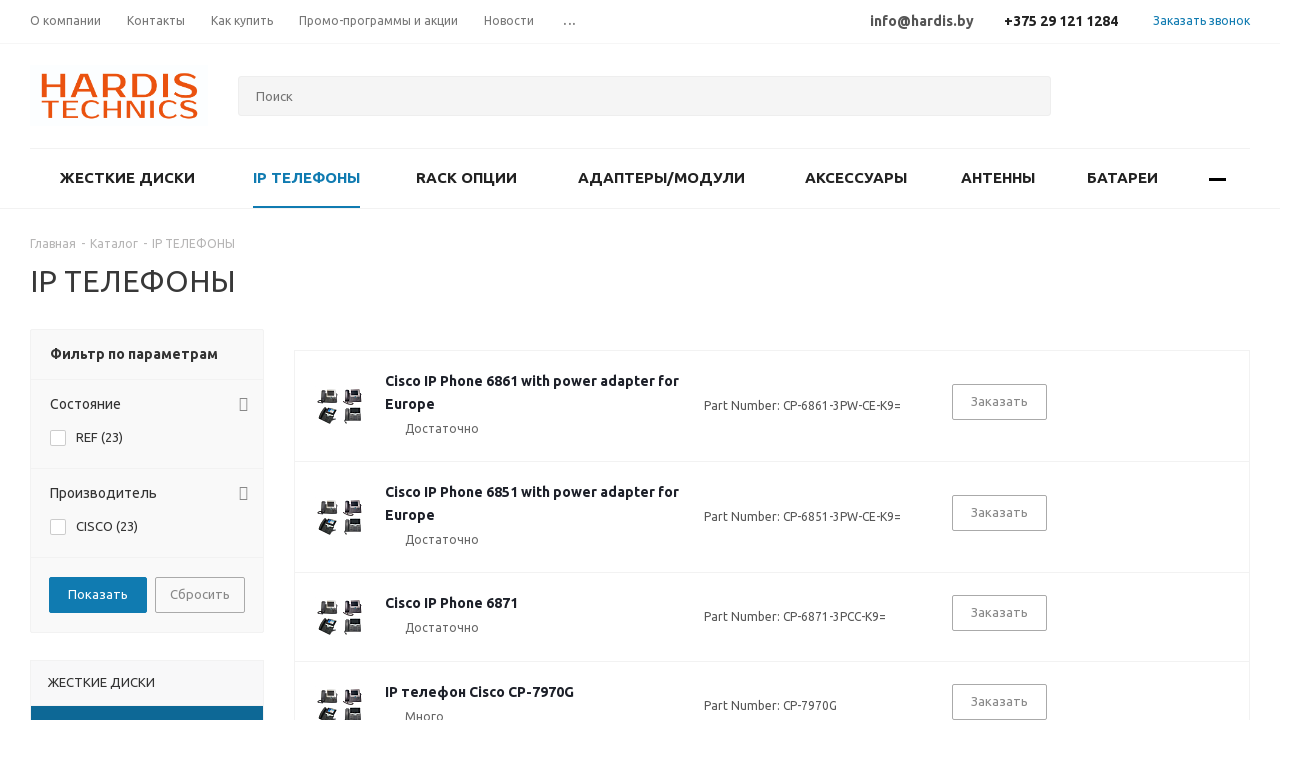

--- FILE ---
content_type: text/html; charset=UTF-8
request_url: https://hardis.by/catalog/ip_telefony/
body_size: 211367
content:
<!DOCTYPE html>
<html xmlns="http://www.w3.org/1999/xhtml" xml:lang="ru" lang="ru" >
<head>
	<title>Каталог товаров IP ТЕЛЕФОНЫ</title>
	<meta name="viewport" content="initial-scale=1.0, width=device-width" />
	<meta name="HandheldFriendly" content="true" />
	<meta name="yes" content="yes" />
	<meta name="apple-mobile-web-app-status-bar-style" content="black" />
	<meta name="SKYPE_TOOLBAR" content="SKYPE_TOOLBAR_PARSER_COMPATIBLE" />
		<meta http-equiv="Content-Type" content="text/html; charset=UTF-8" />  
	<meta name="description" content="IP телефоны и оборудование" />
	<meta name="keywords" content=" VoIP оборудование" />
 
<link href="/bitrix/js/main/core/css/core.min.css?16300528922854" rel="stylesheet" />



<link href="https://fonts.googleapis.com/css?family=Ubuntu:300italic,400italic,500italic,700italic,400,300,500,700subset=latin,cyrillic-ext"  rel="stylesheet" />
<link href="/bitrix/js/ui/fonts/opensans/ui.font.opensans.min.css?16300528751861"  rel="stylesheet" />
<link href="/bitrix/js/main/popup/dist/main.popup.bundle.min.css?163005288523459"  rel="stylesheet" />
<link href="/bitrix/templates/aspro_next/components/bitrix/catalog/main/style.min.css?16300529195603"  rel="stylesheet" />
<link href="/bitrix/templates/aspro_next/components/bitrix/catalog.smart.filter/main/style.css?16300529181133"  rel="stylesheet" />
<link href="/bitrix/templates/aspro_next/vendor/css/bootstrap.min.css?163005291788740"  data-template-style="true"  rel="stylesheet" />
<link href="/bitrix/templates/aspro_next/css/jquery.fancybox.min.css?16300529193213"  data-template-style="true"  rel="stylesheet" />
<link href="/bitrix/templates/aspro_next/css/styles.min.css?163005291991352"  data-template-style="true"  rel="stylesheet" />
<link href="/bitrix/templates/aspro_next/css/animation/animation_ext.css?16300529194934"  data-template-style="true"  rel="stylesheet" />
<link href="/bitrix/templates/aspro_next/vendor/css/footable.standalone.min.css?163005291719590"  data-template-style="true"  rel="stylesheet" />
<link href="/bitrix/templates/aspro_next/css/h1-normal.min.css?16300529191263"  data-template-style="true"  rel="stylesheet" />
<link href="/bitrix/templates/aspro_next/ajax/ajax.min.css?1630052917247"  data-template-style="true"  rel="stylesheet" />
<link href="/bitrix/templates/aspro_next/styles.min.css?163005291911009"  data-template-style="true"  rel="stylesheet" />
<link href="/bitrix/templates/aspro_next/template_styles.min.css?1630052919544919"  data-template-style="true"  rel="stylesheet" />
<link href="/bitrix/templates/aspro_next/css/media.min.css?1630052919132099"  data-template-style="true"  rel="stylesheet" />
<link href="/bitrix/templates/aspro_next/vendor/fonts/font-awesome/css/font-awesome.min.css?163005291731000"  data-template-style="true"  rel="stylesheet" />
<link href="/bitrix/templates/aspro_next/css/print.min.css?163005291917356"  data-template-style="true"  rel="stylesheet" />
<link href="/bitrix/templates/aspro_next/themes/11/theme.min.css?163005291943856"  data-template-style="true"  rel="stylesheet" />
<link href="/bitrix/templates/aspro_next/bg_color/light/bgcolors.min.css?163005291954"  data-template-style="true"  rel="stylesheet" />
<link href="/bitrix/templates/aspro_next/css/width-2.min.css?16300529192723"  data-template-style="true"  rel="stylesheet" />
<link href="/bitrix/templates/aspro_next/css/font-8.min.css?16300529195411"  data-template-style="true"  rel="stylesheet" />
<link href="/bitrix/templates/aspro_next/css/custom.css?1630052919754"  data-template-style="true"  rel="stylesheet" />
<script>if(!window.BX)window.BX={};if(!window.BX.message)window.BX.message=function(mess){if(typeof mess==='object'){for(let i in mess) {BX.message[i]=mess[i];} return true;}};</script>
<script>(window.BX||top.BX).message({'JS_CORE_LOADING':'Загрузка...','JS_CORE_NO_DATA':'- Нет данных -','JS_CORE_WINDOW_CLOSE':'Закрыть','JS_CORE_WINDOW_EXPAND':'Развернуть','JS_CORE_WINDOW_NARROW':'Свернуть в окно','JS_CORE_WINDOW_SAVE':'Сохранить','JS_CORE_WINDOW_CANCEL':'Отменить','JS_CORE_WINDOW_CONTINUE':'Продолжить','JS_CORE_H':'ч','JS_CORE_M':'м','JS_CORE_S':'с','JSADM_AI_HIDE_EXTRA':'Скрыть лишние','JSADM_AI_ALL_NOTIF':'Показать все','JSADM_AUTH_REQ':'Требуется авторизация!','JS_CORE_WINDOW_AUTH':'Войти','JS_CORE_IMAGE_FULL':'Полный размер'});</script>

<script src="/bitrix/js/main/core/core.min.js?1630052893252095"></script>

<script>BX.setJSList(['/bitrix/js/main/core/core_ajax.js','/bitrix/js/main/core/core_promise.js','/bitrix/js/main/polyfill/promise/js/promise.js','/bitrix/js/main/loadext/loadext.js','/bitrix/js/main/loadext/extension.js','/bitrix/js/main/polyfill/promise/js/promise.js','/bitrix/js/main/polyfill/find/js/find.js','/bitrix/js/main/polyfill/includes/js/includes.js','/bitrix/js/main/polyfill/matches/js/matches.js','/bitrix/js/ui/polyfill/closest/js/closest.js','/bitrix/js/main/polyfill/fill/main.polyfill.fill.js','/bitrix/js/main/polyfill/find/js/find.js','/bitrix/js/main/polyfill/matches/js/matches.js','/bitrix/js/main/polyfill/core/dist/polyfill.bundle.js','/bitrix/js/main/core/core.js','/bitrix/js/main/polyfill/intersectionobserver/js/intersectionobserver.js','/bitrix/js/main/lazyload/dist/lazyload.bundle.js','/bitrix/js/main/polyfill/core/dist/polyfill.bundle.js','/bitrix/js/main/parambag/dist/parambag.bundle.js']);
BX.setCSSList(['/bitrix/js/main/core/css/core.css','/bitrix/js/main/lazyload/dist/lazyload.bundle.css','/bitrix/js/main/parambag/dist/parambag.bundle.css']);</script>
<script>(window.BX||top.BX).message({'LANGUAGE_ID':'ru','FORMAT_DATE':'DD.MM.YYYY','FORMAT_DATETIME':'DD.MM.YYYY HH:MI:SS','COOKIE_PREFIX':'BITRIX_SM','SERVER_TZ_OFFSET':'10800','SITE_ID':'s1','SITE_DIR':'/','USER_ID':'','SERVER_TIME':'1764865728','USER_TZ_OFFSET':'0','USER_TZ_AUTO':'Y','bitrix_sessid':'7c6279cc54bc906ea396733fed2e57d7'});</script>


<script src="/bitrix/js/main/core/core_ls.js?163005289310430"></script>
<script src="/bitrix/js/main/jquery/jquery-2.1.3.min.min.js?163005289284283"></script>
<script src="/bitrix/js/main/ajax.min.js?163005288522194"></script>
<script src="/bitrix/js/main/popup/dist/main.popup.bundle.min.js?163005288558041"></script>
<script src="/bitrix/js/currency/core_currency.min.js?16300528771854"></script>
<script>
					(function () {
						"use strict";

						var counter = function ()
						{
							var cookie = (function (name) {
								var parts = ("; " + document.cookie).split("; " + name + "=");
								if (parts.length == 2) {
									try {return JSON.parse(decodeURIComponent(parts.pop().split(";").shift()));}
									catch (e) {}
								}
							})("BITRIX_CONVERSION_CONTEXT_s1");

							if (cookie && cookie.EXPIRE >= BX.message("SERVER_TIME"))
								return;

							var request = new XMLHttpRequest();
							request.open("POST", "/bitrix/tools/conversion/ajax_counter.php", true);
							request.setRequestHeader("Content-type", "application/x-www-form-urlencoded");
							request.send(
								"SITE_ID="+encodeURIComponent("s1")+
								"&sessid="+encodeURIComponent(BX.bitrix_sessid())+
								"&HTTP_REFERER="+encodeURIComponent(document.referrer)
							);
						};

						if (window.frameRequestStart === true)
							BX.addCustomEvent("onFrameDataReceived", counter);
						else
							BX.ready(counter);
					})();
				</script>
<script>BX.message({'PHONE':'Телефон','FAST_VIEW':'Быстрый просмотр','TABLES_SIZE_TITLE':'Подбор размера','SOCIAL':'Социальные сети','DESCRIPTION':'Описание магазина','ITEMS':'Товары','LOGO':'Логотип','REGISTER_INCLUDE_AREA':'Текст о регистрации','AUTH_INCLUDE_AREA':'Текст об авторизации','FRONT_IMG':'Изображение компании','EMPTY_CART':'пуста','CATALOG_VIEW_MORE':'... Показать все','CATALOG_VIEW_LESS':'... Свернуть','JS_REQUIRED':'Заполните это поле','JS_FORMAT':'Неверный формат','JS_FILE_EXT':'Недопустимое расширение файла','JS_PASSWORD_COPY':'Пароли не совпадают','JS_PASSWORD_LENGTH':'Минимум 6 символов','JS_ERROR':'Неверно заполнено поле','JS_FILE_SIZE':'Максимальный размер 5мб','JS_FILE_BUTTON_NAME':'Выберите файл','JS_FILE_DEFAULT':'Файл не найден','JS_DATE':'Некорректная дата','JS_DATETIME':'Некорректная дата/время','JS_REQUIRED_LICENSES':'Согласитесь с условиями','LICENSE_PROP':'Согласие на обработку персональных данных','LOGIN_LEN':'Введите минимум {0} символа','FANCY_CLOSE':'Закрыть','FANCY_NEXT':'Следующий','FANCY_PREV':'Предыдущий','TOP_AUTH_REGISTER':'Регистрация','CALLBACK':'Заказать звонок','S_CALLBACK':'Заказать звонок','UNTIL_AKC':'До конца акции','TITLE_QUANTITY_BLOCK':'Остаток','TITLE_QUANTITY':'шт.','TOTAL_SUMM_ITEM':'Общая стоимость ','SUBSCRIBE_SUCCESS':'Вы успешно подписались','RECAPTCHA_TEXT':'Подтвердите, что вы не робот','JS_RECAPTCHA_ERROR':'Пройдите проверку','COUNTDOWN_SEC':'сек.','COUNTDOWN_MIN':'мин.','COUNTDOWN_HOUR':'час.','COUNTDOWN_DAY0':'дней','COUNTDOWN_DAY1':'день','COUNTDOWN_DAY2':'дня','COUNTDOWN_WEAK0':'Недель','COUNTDOWN_WEAK1':'Неделя','COUNTDOWN_WEAK2':'Недели','COUNTDOWN_MONTH0':'Месяцев','COUNTDOWN_MONTH1':'Месяц','COUNTDOWN_MONTH2':'Месяца','COUNTDOWN_YEAR0':'Лет','COUNTDOWN_YEAR1':'Год','COUNTDOWN_YEAR2':'Года','CATALOG_PARTIAL_BASKET_PROPERTIES_ERROR':'Заполнены не все свойства у добавляемого товара','CATALOG_EMPTY_BASKET_PROPERTIES_ERROR':'Выберите свойства товара, добавляемые в корзину в параметрах компонента','CATALOG_ELEMENT_NOT_FOUND':'Элемент не найден','ERROR_ADD2BASKET':'Ошибка добавления товара в корзину','CATALOG_SUCCESSFUL_ADD_TO_BASKET':'Успешное добавление товара в корзину','ERROR_BASKET_TITLE':'Ошибка корзины','ERROR_BASKET_PROP_TITLE':'Выберите свойства, добавляемые в корзину','ERROR_BASKET_BUTTON':'Выбрать','BASKET_TOP':'Корзина в шапке','ERROR_ADD_DELAY_ITEM':'Ошибка отложенной корзины','VIEWED_TITLE':'Ранее вы смотрели','VIEWED_BEFORE':'Ранее вы смотрели','BEST_TITLE':'Лучшие предложения','CT_BST_SEARCH_BUTTON':'Поиск','CT_BST_SEARCH2_BUTTON':'Найти','BASKET_PRINT_BUTTON':'Распечатать','BASKET_CLEAR_ALL_BUTTON':'Очистить','BASKET_QUICK_ORDER_BUTTON':'Быстрый заказ','BASKET_CONTINUE_BUTTON':'Продолжить покупки','BASKET_ORDER_BUTTON':'Оформить заказ','SHARE_BUTTON':'Поделиться','BASKET_CHANGE_TITLE':'Ваш заказ','BASKET_CHANGE_LINK':'Изменить','MORE_INFO_SKU':'Подробнее','FROM':'от','TITLE_BLOCK_VIEWED_NAME':'Ранее вы смотрели','T_BASKET':'Корзина','FILTER_EXPAND_VALUES':'Показать все','FILTER_HIDE_VALUES':'Свернуть','FULL_ORDER':'Полный заказ','CUSTOM_COLOR_CHOOSE':'Выбрать','CUSTOM_COLOR_CANCEL':'Отмена','S_MOBILE_MENU':'Меню','NEXT_T_MENU_BACK':'Назад','NEXT_T_MENU_CALLBACK':'Обратная связь','NEXT_T_MENU_CONTACTS_TITLE':'Будьте на связи','SEARCH_TITLE':'Поиск','SOCIAL_TITLE':'Оставайтесь на связи','HEADER_SCHEDULE':'Время работы','SEO_TEXT':'SEO описание','COMPANY_IMG':'Картинка компании','COMPANY_TEXT':'Описание компании','CONFIG_SAVE_SUCCESS':'Настройки сохранены','CONFIG_SAVE_FAIL':'Ошибка сохранения настроек','ITEM_ECONOMY':'Экономия','ITEM_ARTICLE':'Артикул: ','JS_FORMAT_ORDER':'имеет неверный формат','JS_BASKET_COUNT_TITLE':'В корзине товаров на SUMM','POPUP_VIDEO':'Видео','POPUP_GIFT_TEXT':'Нашли что-то особенное? Намекните другу о подарке!','ORDER_FIO_LABEL':'Ф.И.О.','ORDER_PHONE_LABEL':'Телефон','ORDER_REGISTER_BUTTON':'Регистрация'})</script>
<script>window.lazySizesConfig = window.lazySizesConfig || {};lazySizesConfig.loadMode = 2;lazySizesConfig.expand = 100;lazySizesConfig.expFactor = 1;lazySizesConfig.hFac = 0.1;</script>
<link rel="shortcut icon" href="/favicon.ico?1760735453" type="image/x-icon" />
<link rel="apple-touch-icon" sizes="180x180" href="/upload/CNext/481/hardis.png" />
<meta property="ya:interaction" content="XML_FORM" />
<meta property="ya:interaction:url" content="https://hardis.by/catalog/ip_telefony/?mode=xml" />
<meta property="og:title" content="Каталог товаров IP ТЕЛЕФОНЫ" />
<meta property="og:type" content="website" />
<meta property="og:image" content="https://hardis.by/upload/CNext/27b/2021-08-18 22.05.39.jpg" />
<link rel="image_src" href="https://hardis.by/upload/CNext/27b/2021-08-18 22.05.39.jpg"  />
<meta property="og:url" content="https://hardis.by/catalog/ip_telefony/" />
<meta property="og:description" content="IP телефоны и оборудование" />



<script src="/bitrix/templates/aspro_next/js/jquery.actual.min.js?16300529201251"></script>
<script src="/bitrix/templates/aspro_next/vendor/js/jquery.bxslider.min.js?163005291723647"></script>
<script src="/bitrix/templates/aspro_next/js/jqModal.min.js?16300529202622"></script>
<script src="/bitrix/templates/aspro_next/vendor/js/bootstrap.js?163005291727908"></script>
<script src="/bitrix/templates/aspro_next/vendor/js/jquery.appear.js?16300529173188"></script>
<script src="/bitrix/templates/aspro_next/js/browser.js?16300529201032"></script>
<script src="/bitrix/templates/aspro_next/js/jquery.fancybox.min.js?163005292021526"></script>
<script src="/bitrix/templates/aspro_next/js/jquery.flexslider.min.js?163005292022406"></script>
<script src="/bitrix/templates/aspro_next/vendor/js/moment.min.js?163005291734436"></script>
<script src="/bitrix/templates/aspro_next/vendor/js/footable.min.js?163005291782382"></script>
<script src="/bitrix/templates/aspro_next/vendor/js/lazysizes.min.js?16300529177057"></script>
<script src="/bitrix/templates/aspro_next/js/jquery.validate.min.js?163005292022257"></script>
<script src="/bitrix/templates/aspro_next/js/jquery.inputmask.bundle.min.js?163005291970933"></script>
<script src="/bitrix/templates/aspro_next/js/jquery.easing.1.3.min.js?16300529203338"></script>
<script src="/bitrix/templates/aspro_next/js/equalize.min.js?1630052920588"></script>
<script src="/bitrix/templates/aspro_next/js/jquery.alphanumeric.min.js?1630052920942"></script>
<script src="/bitrix/templates/aspro_next/js/jquery.cookie.js?16300529203066"></script>
<script src="/bitrix/templates/aspro_next/js/jquery.plugin.min.js?16300529203181"></script>
<script src="/bitrix/templates/aspro_next/js/jquery.countdown.min.js?163005291913137"></script>
<script src="/bitrix/templates/aspro_next/js/jquery.countdown-ru.min.js?16300529201011"></script>
<script src="/bitrix/templates/aspro_next/js/jquery.ikSelect.js?163005292032030"></script>
<script src="/bitrix/templates/aspro_next/js/jquery.mobile.custom.touch.min.js?16300529207784"></script>
<script src="/bitrix/templates/aspro_next/js/jquery.dotdotdot.min.js?16300529195908"></script>
<script src="/bitrix/templates/aspro_next/js/rating_likes.min.js?16300529207297"></script>
<script src="/bitrix/templates/aspro_next/js/video_banner.min.js?163005292017322"></script>
<script src="/bitrix/templates/aspro_next/js/main.min.js?1630052920155326"></script>
<script src="/bitrix/components/bitrix/search.title/script.min.js?16300529356443"></script>
<script src="/bitrix/templates/aspro_next/components/bitrix/search.title/corp/script.min.js?16300529176277"></script>
<script src="/bitrix/templates/aspro_next/components/bitrix/menu/left_front_catalog/script.js?163005291769"></script>
<script src="/bitrix/templates/aspro_next/components/bitrix/search.title/fixed/script.min.js?16300529176349"></script>
<script src="/bitrix/templates/aspro_next/js/custom.js?1676527864189"></script>
<script src="/bitrix/templates/aspro_next/components/bitrix/catalog.smart.filter/main/script.min.js?163005291818388"></script>
<script src="/bitrix/templates/aspro_next/js/jquery.history.min.js?163005291921571"></script>
<script src="/bitrix/templates/aspro_next/components/bitrix/catalog.section/catalog_table/script.min.js?16300529183610"></script>
<script>var _ba = _ba || []; _ba.push(["aid", "47d078f62c35a6cd3438e9d41c5c3eb6"]); _ba.push(["host", "hardis.by"]); (function() {var ba = document.createElement("script"); ba.type = "text/javascript"; ba.async = true;ba.src = (document.location.protocol == "https:" ? "https://" : "http://") + "bitrix.info/ba.js";var s = document.getElementsByTagName("script")[0];s.parentNode.insertBefore(ba, s);})();</script>


 
			<!-- Google Tag Manager -->
<script>(function(w,d,s,l,i){w[l]=w[l]||[];w[l].push({'gtm.start':
new Date().getTime(),event:'gtm.js'});var f=d.getElementsByTagName(s)[0],
j=d.createElement(s),dl=l!='dataLayer'?'&l='+l:'';j.async=true;j.src=
'https://www.googletagmanager.com/gtm.js?id='+i+dl;f.parentNode.insertBefore(j,f);
})(window,document,'script','dataLayer','GTM-NKG42TM');</script>
<!-- End Google Tag Manager -->
</head>
<body class="site_s1 fill_bg_n " id="main">
<!-- Google Tag Manager (noscript) -->
<noscript><iframe src="https://www.googletagmanager.com/ns.html?id=GTM-NKG42TM"
height="0" width="0" style="display:none;visibility:hidden"></iframe></noscript>
<!-- End Google Tag Manager (noscript) -->
	<div id="panel"></div>
	
	





				<!--'start_frame_cache_basketitems-component-block'-->												<div id="ajax_basket"></div>
					<!--'end_frame_cache_basketitems-component-block'-->				<script src="/bitrix/templates/aspro_next/js/setTheme.php?site_id=s1&site_dir=/" data-skip-moving="true"></script>
		<script>
				BX.message({'MIN_ORDER_PRICE_TEXT':'<b>Минимальная сумма заказа #PRICE#<\/b><br/>Пожалуйста, добавьте еще товаров в корзину'});

		var arNextOptions = ({
			"SITE_DIR" : "/",
			"SITE_ID" : "s1",
			"SITE_ADDRESS" : "hardis.by",
			"FORM" : ({
				"ASK_FORM_ID" : "ASK",
				"SERVICES_FORM_ID" : "SERVICES",
				"FEEDBACK_FORM_ID" : "FEEDBACK",
				"CALLBACK_FORM_ID" : "CALLBACK",
				"RESUME_FORM_ID" : "RESUME",
				"TOORDER_FORM_ID" : "TOORDER"
			}),
			"PAGES" : ({
				"FRONT_PAGE" : "",
				"BASKET_PAGE" : "",
				"ORDER_PAGE" : "",
				"PERSONAL_PAGE" : "",
				"CATALOG_PAGE" : "1",
				"CATALOG_PAGE_URL" : "/catalog/",
				"BASKET_PAGE_URL" : "/basket/",
			}),
			"PRICES" : ({
				"MIN_PRICE" : "1000",
			}),
			"THEME" : ({
				'THEME_SWITCHER' : 'N',
				'BASE_COLOR' : '11',
				'BASE_COLOR_CUSTOM' : '107bb1',
				'TOP_MENU' : '',
				'TOP_MENU_FIXED' : 'Y',
				'COLORED_LOGO' : 'Y',
				'SIDE_MENU' : 'LEFT',
				'SCROLLTOTOP_TYPE' : 'ROUND_COLOR',
				'SCROLLTOTOP_POSITION' : 'PADDING',
				'USE_LAZY_LOAD' : 'Y',
				'CAPTCHA_FORM_TYPE' : '',
				'ONE_CLICK_BUY_CAPTCHA' : 'N',
				'PHONE_MASK' : '',
				'VALIDATE_PHONE_MASK' : '',
				'DATE_MASK' : 'd.m.y',
				'DATE_PLACEHOLDER' : 'дд.мм.гггг',
				'VALIDATE_DATE_MASK' : '^[0-9]{1,2}\.[0-9]{1,2}\.[0-9]{4}$',
				'DATETIME_MASK' : 'd.m.y h:s',
				'DATETIME_PLACEHOLDER' : 'дд.мм.гггг чч:мм',
				'VALIDATE_DATETIME_MASK' : '^[0-9]{1,2}\.[0-9]{1,2}\.[0-9]{4} [0-9]{1,2}\:[0-9]{1,2}$',
				'VALIDATE_FILE_EXT' : 'png|jpg|jpeg|gif|doc|docx|xls|xlsx|txt|pdf|odt|rtf',
				'BANNER_WIDTH' : '',
				'BIGBANNER_ANIMATIONTYPE' : 'SLIDE_HORIZONTAL',
				'BIGBANNER_SLIDESSHOWSPEED' : '5000',
				'BIGBANNER_ANIMATIONSPEED' : '600',
				'PARTNERSBANNER_SLIDESSHOWSPEED' : '5000',
				'PARTNERSBANNER_ANIMATIONSPEED' : '600',
				'ORDER_BASKET_VIEW' : 'NORMAL',
				'SHOW_BASKET_ONADDTOCART' : 'Y',
				'SHOW_BASKET_PRINT' : 'Y',
				"SHOW_ONECLICKBUY_ON_BASKET_PAGE" : 'Y',
				'SHOW_LICENCE' : 'N',
				'LICENCE_CHECKED' : 'N',
				'LOGIN_EQUAL_EMAIL' : 'Y',
				'PERSONAL_ONEFIO' : 'Y',
				'SHOW_TOTAL_SUMM' : 'Y',
				'SHOW_TOTAL_SUMM_TYPE' : 'CHANGE',
				'CHANGE_TITLE_ITEM' : 'N',
				'DISCOUNT_PRICE' : '',
				'STORES' : '',
				'STORES_SOURCE' : 'IBLOCK',
				'TYPE_SKU' : 'TYPE_1',
				'MENU_POSITION' : 'LINE',
				'MENU_TYPE_VIEW' : 'HOVER',
				'DETAIL_PICTURE_MODE' : 'POPUP',
				'PAGE_WIDTH' : '2',
				'PAGE_CONTACTS' : '2',
				'HEADER_TYPE' : '2',
				'REGIONALITY_SEARCH_ROW' : 'N',
				'HEADER_TOP_LINE' : '',
				'HEADER_FIXED' : '2',
				'HEADER_MOBILE' : '1',
				'HEADER_MOBILE_MENU' : '1',
				'HEADER_MOBILE_MENU_SHOW_TYPE' : '',
				'TYPE_SEARCH' : 'fixed',
				'PAGE_TITLE' : '1',
				'INDEX_TYPE' : 'index3',
				'FOOTER_TYPE' : '1',
				'PRINT_BUTTON' : 'N',
				'EXPRESSION_FOR_PRINT_PAGE' : 'Версия для печати',
				'EXPRESSION_FOR_FAST_VIEW' : 'Быстрый просмотр',
				'FILTER_VIEW' : 'VERTICAL',
				'YA_GOALS' : 'N',
				'YA_COUNTER_ID' : '',
				'USE_FORMS_GOALS' : 'COMMON',
				'USE_SALE_GOALS' : '',
				'USE_DEBUG_GOALS' : 'N',
				'SHOW_HEADER_GOODS' : 'Y',
				'INSTAGRAMM_INDEX' : 'N',
				'USE_PHONE_AUTH': 'N',
				'MOBILE_CATALOG_LIST_ELEMENTS_COMPACT': 'Y',
			}),
			"PRESETS": [{'ID':'968','TITLE':'Тип 1','DESCRIPTION':'','IMG':'/bitrix/images/aspro.next/themes/preset968_1544181424.png','OPTIONS':{'THEME_SWITCHER':'Y','BASE_COLOR':'9','BASE_COLOR_CUSTOM':'1976d2','SHOW_BG_BLOCK':'N','COLORED_LOGO':'Y','PAGE_WIDTH':'3','FONT_STYLE':'2','MENU_COLOR':'COLORED','LEFT_BLOCK':'1','SIDE_MENU':'LEFT','H1_STYLE':'2','TYPE_SEARCH':'fixed','PAGE_TITLE':'1','HOVER_TYPE_IMG':'shine','SHOW_LICENCE':'Y','MAX_DEPTH_MENU':'3','HIDE_SITE_NAME_TITLE':'Y','SHOW_CALLBACK':'Y','PRINT_BUTTON':'N','USE_GOOGLE_RECAPTCHA':'N','GOOGLE_RECAPTCHA_SHOW_LOGO':'Y','HIDDEN_CAPTCHA':'Y','INSTAGRAMM_WIDE_BLOCK':'N','BIGBANNER_HIDEONNARROW':'N','INDEX_TYPE':{'VALUE':'index1','SUB_PARAMS':{'TIZERS':'Y','CATALOG_SECTIONS':'Y','CATALOG_TAB':'Y','MIDDLE_ADV':'Y','SALE':'Y','BLOG':'Y','BOTTOM_BANNERS':'Y','COMPANY_TEXT':'Y','BRANDS':'Y','INSTAGRAMM':'Y'}},'FRONT_PAGE_BRANDS':'brands_slider','FRONT_PAGE_SECTIONS':'front_sections_only','TOP_MENU_FIXED':'Y','HEADER_TYPE':'1','USE_REGIONALITY':'Y','FILTER_VIEW':'COMPACT','SEARCH_VIEW_TYPE':'with_filter','USE_FAST_VIEW_PAGE_DETAIL':'fast_view_1','SHOW_TOTAL_SUMM':'Y','CHANGE_TITLE_ITEM':'N','VIEW_TYPE_HIGHLOAD_PROP':'N','SHOW_HEADER_GOODS':'Y','SEARCH_HIDE_NOT_AVAILABLE':'N','LEFT_BLOCK_CATALOG_ICONS':'N','SHOW_CATALOG_SECTIONS_ICONS':'Y','LEFT_BLOCK_CATALOG_DETAIL':'Y','CATALOG_COMPARE':'Y','CATALOG_PAGE_DETAIL':'element_1','SHOW_BREADCRUMBS_CATALOG_SUBSECTIONS':'Y','SHOW_BREADCRUMBS_CATALOG_CHAIN':'H1','TYPE_SKU':'TYPE_1','DETAIL_PICTURE_MODE':'POPUP','MENU_POSITION':'LINE','MENU_TYPE_VIEW':'HOVER','VIEWED_TYPE':'LOCAL','VIEWED_TEMPLATE':'HORIZONTAL','USE_WORD_EXPRESSION':'Y','ORDER_BASKET_VIEW':'FLY','ORDER_BASKET_COLOR':'DARK','SHOW_BASKET_ONADDTOCART':'Y','SHOW_BASKET_PRINT':'Y','SHOW_BASKET_ON_PAGES':'N','USE_PRODUCT_QUANTITY_LIST':'Y','USE_PRODUCT_QUANTITY_DETAIL':'Y','ONE_CLICK_BUY_CAPTCHA':'N','SHOW_ONECLICKBUY_ON_BASKET_PAGE':'Y','ONECLICKBUY_SHOW_DELIVERY_NOTE':'N','PAGE_CONTACTS':'3','CONTACTS_USE_FEEDBACK':'Y','CONTACTS_USE_MAP':'Y','BLOG_PAGE':'list_elements_2','PROJECTS_PAGE':'list_elements_2','NEWS_PAGE':'list_elements_3','STAFF_PAGE':'list_elements_1','PARTNERS_PAGE':'list_elements_3','PARTNERS_PAGE_DETAIL':'element_4','VACANCY_PAGE':'list_elements_1','LICENSES_PAGE':'list_elements_2','FOOTER_TYPE':'4','ADV_TOP_HEADER':'N','ADV_TOP_UNDERHEADER':'N','ADV_SIDE':'Y','ADV_CONTENT_TOP':'N','ADV_CONTENT_BOTTOM':'N','ADV_FOOTER':'N','HEADER_MOBILE_FIXED':'Y','HEADER_MOBILE':'1','HEADER_MOBILE_MENU':'1','HEADER_MOBILE_MENU_OPEN':'1','PERSONAL_ONEFIO':'Y','LOGIN_EQUAL_EMAIL':'Y','YA_GOALS':'N','YANDEX_ECOMERCE':'N','GOOGLE_ECOMERCE':'N'}},{'ID':'221','TITLE':'Тип 2','DESCRIPTION':'','IMG':'/bitrix/images/aspro.next/themes/preset221_1544181431.png','OPTIONS':{'THEME_SWITCHER':'Y','BASE_COLOR':'11','BASE_COLOR_CUSTOM':'107bb1','SHOW_BG_BLOCK':'N','COLORED_LOGO':'Y','PAGE_WIDTH':'2','FONT_STYLE':'8','MENU_COLOR':'LIGHT','LEFT_BLOCK':'2','SIDE_MENU':'LEFT','H1_STYLE':'2','TYPE_SEARCH':'fixed','PAGE_TITLE':'1','HOVER_TYPE_IMG':'shine','SHOW_LICENCE':'Y','MAX_DEPTH_MENU':'4','HIDE_SITE_NAME_TITLE':'Y','SHOW_CALLBACK':'Y','PRINT_BUTTON':'N','USE_GOOGLE_RECAPTCHA':'N','GOOGLE_RECAPTCHA_SHOW_LOGO':'Y','HIDDEN_CAPTCHA':'Y','INSTAGRAMM_WIDE_BLOCK':'N','BIGBANNER_HIDEONNARROW':'N','INDEX_TYPE':{'VALUE':'index3','SUB_PARAMS':{'TOP_ADV_BOTTOM_BANNER':'Y','FLOAT_BANNER':'Y','CATALOG_SECTIONS':'Y','CATALOG_TAB':'Y','TIZERS':'Y','SALE':'Y','BOTTOM_BANNERS':'Y','COMPANY_TEXT':'Y','BRANDS':'Y','INSTAGRAMM':'N'}},'FRONT_PAGE_BRANDS':'brands_slider','FRONT_PAGE_SECTIONS':'front_sections_with_childs','TOP_MENU_FIXED':'Y','HEADER_TYPE':'2','USE_REGIONALITY':'Y','FILTER_VIEW':'VERTICAL','SEARCH_VIEW_TYPE':'with_filter','USE_FAST_VIEW_PAGE_DETAIL':'fast_view_1','SHOW_TOTAL_SUMM':'Y','CHANGE_TITLE_ITEM':'N','VIEW_TYPE_HIGHLOAD_PROP':'N','SHOW_HEADER_GOODS':'Y','SEARCH_HIDE_NOT_AVAILABLE':'N','LEFT_BLOCK_CATALOG_ICONS':'N','SHOW_CATALOG_SECTIONS_ICONS':'Y','LEFT_BLOCK_CATALOG_DETAIL':'Y','CATALOG_COMPARE':'Y','CATALOG_PAGE_DETAIL':'element_3','SHOW_BREADCRUMBS_CATALOG_SUBSECTIONS':'Y','SHOW_BREADCRUMBS_CATALOG_CHAIN':'H1','TYPE_SKU':'TYPE_1','DETAIL_PICTURE_MODE':'POPUP','MENU_POSITION':'LINE','MENU_TYPE_VIEW':'HOVER','VIEWED_TYPE':'LOCAL','VIEWED_TEMPLATE':'HORIZONTAL','USE_WORD_EXPRESSION':'Y','ORDER_BASKET_VIEW':'NORMAL','ORDER_BASKET_COLOR':'DARK','SHOW_BASKET_ONADDTOCART':'Y','SHOW_BASKET_PRINT':'Y','SHOW_BASKET_ON_PAGES':'N','USE_PRODUCT_QUANTITY_LIST':'Y','USE_PRODUCT_QUANTITY_DETAIL':'Y','ONE_CLICK_BUY_CAPTCHA':'N','SHOW_ONECLICKBUY_ON_BASKET_PAGE':'Y','ONECLICKBUY_SHOW_DELIVERY_NOTE':'N','PAGE_CONTACTS':'3','CONTACTS_USE_FEEDBACK':'Y','CONTACTS_USE_MAP':'Y','BLOG_PAGE':'list_elements_2','PROJECTS_PAGE':'list_elements_2','NEWS_PAGE':'list_elements_3','STAFF_PAGE':'list_elements_1','PARTNERS_PAGE':'list_elements_3','PARTNERS_PAGE_DETAIL':'element_4','VACANCY_PAGE':'list_elements_1','LICENSES_PAGE':'list_elements_2','FOOTER_TYPE':'1','ADV_TOP_HEADER':'N','ADV_TOP_UNDERHEADER':'N','ADV_SIDE':'Y','ADV_CONTENT_TOP':'N','ADV_CONTENT_BOTTOM':'N','ADV_FOOTER':'N','HEADER_MOBILE_FIXED':'Y','HEADER_MOBILE':'1','HEADER_MOBILE_MENU':'1','HEADER_MOBILE_MENU_OPEN':'1','PERSONAL_ONEFIO':'Y','LOGIN_EQUAL_EMAIL':'Y','YA_GOALS':'N','YANDEX_ECOMERCE':'N','GOOGLE_ECOMERCE':'N'}},{'ID':'215','TITLE':'Тип 3','DESCRIPTION':'','IMG':'/bitrix/images/aspro.next/themes/preset215_1544181438.png','OPTIONS':{'THEME_SWITCHER':'Y','BASE_COLOR':'16','BASE_COLOR_CUSTOM':'188b30','SHOW_BG_BLOCK':'N','COLORED_LOGO':'Y','PAGE_WIDTH':'3','FONT_STYLE':'8','MENU_COLOR':'LIGHT','LEFT_BLOCK':'3','SIDE_MENU':'LEFT','H1_STYLE':'2','TYPE_SEARCH':'fixed','PAGE_TITLE':'1','HOVER_TYPE_IMG':'shine','SHOW_LICENCE':'Y','MAX_DEPTH_MENU':'4','HIDE_SITE_NAME_TITLE':'Y','SHOW_CALLBACK':'Y','PRINT_BUTTON':'N','USE_GOOGLE_RECAPTCHA':'N','GOOGLE_RECAPTCHA_SHOW_LOGO':'Y','HIDDEN_CAPTCHA':'Y','INSTAGRAMM_WIDE_BLOCK':'N','BIGBANNER_HIDEONNARROW':'N','INDEX_TYPE':{'VALUE':'index2','SUB_PARAMS':[]},'FRONT_PAGE_BRANDS':'brands_list','FRONT_PAGE_SECTIONS':'front_sections_with_childs','TOP_MENU_FIXED':'Y','HEADER_TYPE':'2','USE_REGIONALITY':'Y','FILTER_VIEW':'VERTICAL','SEARCH_VIEW_TYPE':'with_filter','USE_FAST_VIEW_PAGE_DETAIL':'fast_view_1','SHOW_TOTAL_SUMM':'Y','CHANGE_TITLE_ITEM':'N','VIEW_TYPE_HIGHLOAD_PROP':'N','SHOW_HEADER_GOODS':'Y','SEARCH_HIDE_NOT_AVAILABLE':'N','LEFT_BLOCK_CATALOG_ICONS':'N','SHOW_CATALOG_SECTIONS_ICONS':'Y','LEFT_BLOCK_CATALOG_DETAIL':'Y','CATALOG_COMPARE':'Y','CATALOG_PAGE_DETAIL':'element_4','SHOW_BREADCRUMBS_CATALOG_SUBSECTIONS':'Y','SHOW_BREADCRUMBS_CATALOG_CHAIN':'H1','TYPE_SKU':'TYPE_1','DETAIL_PICTURE_MODE':'POPUP','MENU_POSITION':'LINE','MENU_TYPE_VIEW':'HOVER','VIEWED_TYPE':'LOCAL','VIEWED_TEMPLATE':'HORIZONTAL','USE_WORD_EXPRESSION':'Y','ORDER_BASKET_VIEW':'NORMAL','ORDER_BASKET_COLOR':'DARK','SHOW_BASKET_ONADDTOCART':'Y','SHOW_BASKET_PRINT':'Y','SHOW_BASKET_ON_PAGES':'N','USE_PRODUCT_QUANTITY_LIST':'Y','USE_PRODUCT_QUANTITY_DETAIL':'Y','ONE_CLICK_BUY_CAPTCHA':'N','SHOW_ONECLICKBUY_ON_BASKET_PAGE':'Y','ONECLICKBUY_SHOW_DELIVERY_NOTE':'N','PAGE_CONTACTS':'3','CONTACTS_USE_FEEDBACK':'Y','CONTACTS_USE_MAP':'Y','BLOG_PAGE':'list_elements_2','PROJECTS_PAGE':'list_elements_2','NEWS_PAGE':'list_elements_3','STAFF_PAGE':'list_elements_1','PARTNERS_PAGE':'list_elements_3','PARTNERS_PAGE_DETAIL':'element_4','VACANCY_PAGE':'list_elements_1','LICENSES_PAGE':'list_elements_2','FOOTER_TYPE':'1','ADV_TOP_HEADER':'N','ADV_TOP_UNDERHEADER':'N','ADV_SIDE':'Y','ADV_CONTENT_TOP':'N','ADV_CONTENT_BOTTOM':'N','ADV_FOOTER':'N','HEADER_MOBILE_FIXED':'Y','HEADER_MOBILE':'1','HEADER_MOBILE_MENU':'1','HEADER_MOBILE_MENU_OPEN':'1','PERSONAL_ONEFIO':'Y','LOGIN_EQUAL_EMAIL':'Y','YA_GOALS':'N','YANDEX_ECOMERCE':'N','GOOGLE_ECOMERCE':'N'}},{'ID':'881','TITLE':'Тип 4','DESCRIPTION':'','IMG':'/bitrix/images/aspro.next/themes/preset881_1544181443.png','OPTIONS':{'THEME_SWITCHER':'Y','BASE_COLOR':'CUSTOM','BASE_COLOR_CUSTOM':'f07c00','SHOW_BG_BLOCK':'N','COLORED_LOGO':'Y','PAGE_WIDTH':'1','FONT_STYLE':'1','MENU_COLOR':'COLORED','LEFT_BLOCK':'2','SIDE_MENU':'RIGHT','H1_STYLE':'2','TYPE_SEARCH':'fixed','PAGE_TITLE':'3','HOVER_TYPE_IMG':'blink','SHOW_LICENCE':'Y','MAX_DEPTH_MENU':'4','HIDE_SITE_NAME_TITLE':'Y','SHOW_CALLBACK':'Y','PRINT_BUTTON':'Y','USE_GOOGLE_RECAPTCHA':'N','GOOGLE_RECAPTCHA_SHOW_LOGO':'Y','HIDDEN_CAPTCHA':'Y','INSTAGRAMM_WIDE_BLOCK':'N','BIGBANNER_HIDEONNARROW':'N','INDEX_TYPE':{'VALUE':'index4','SUB_PARAMS':[]},'FRONT_PAGE_BRANDS':'brands_slider','FRONT_PAGE_SECTIONS':'front_sections_with_childs','TOP_MENU_FIXED':'Y','HEADER_TYPE':'9','USE_REGIONALITY':'Y','FILTER_VIEW':'COMPACT','SEARCH_VIEW_TYPE':'with_filter','USE_FAST_VIEW_PAGE_DETAIL':'fast_view_1','SHOW_TOTAL_SUMM':'Y','CHANGE_TITLE_ITEM':'N','VIEW_TYPE_HIGHLOAD_PROP':'N','SHOW_HEADER_GOODS':'Y','SEARCH_HIDE_NOT_AVAILABLE':'N','LEFT_BLOCK_CATALOG_ICONS':'N','SHOW_CATALOG_SECTIONS_ICONS':'Y','LEFT_BLOCK_CATALOG_DETAIL':'Y','CATALOG_COMPARE':'Y','CATALOG_PAGE_DETAIL':'element_4','SHOW_BREADCRUMBS_CATALOG_SUBSECTIONS':'Y','SHOW_BREADCRUMBS_CATALOG_CHAIN':'H1','TYPE_SKU':'TYPE_1','DETAIL_PICTURE_MODE':'POPUP','MENU_POSITION':'LINE','MENU_TYPE_VIEW':'HOVER','VIEWED_TYPE':'LOCAL','VIEWED_TEMPLATE':'HORIZONTAL','USE_WORD_EXPRESSION':'Y','ORDER_BASKET_VIEW':'NORMAL','ORDER_BASKET_COLOR':'DARK','SHOW_BASKET_ONADDTOCART':'Y','SHOW_BASKET_PRINT':'Y','SHOW_BASKET_ON_PAGES':'N','USE_PRODUCT_QUANTITY_LIST':'Y','USE_PRODUCT_QUANTITY_DETAIL':'Y','ONE_CLICK_BUY_CAPTCHA':'N','SHOW_ONECLICKBUY_ON_BASKET_PAGE':'Y','ONECLICKBUY_SHOW_DELIVERY_NOTE':'N','PAGE_CONTACTS':'1','CONTACTS_USE_FEEDBACK':'Y','CONTACTS_USE_MAP':'Y','BLOG_PAGE':'list_elements_2','PROJECTS_PAGE':'list_elements_2','NEWS_PAGE':'list_elements_3','STAFF_PAGE':'list_elements_1','PARTNERS_PAGE':'list_elements_3','PARTNERS_PAGE_DETAIL':'element_4','VACANCY_PAGE':'list_elements_1','LICENSES_PAGE':'list_elements_2','FOOTER_TYPE':'1','ADV_TOP_HEADER':'N','ADV_TOP_UNDERHEADER':'N','ADV_SIDE':'Y','ADV_CONTENT_TOP':'N','ADV_CONTENT_BOTTOM':'N','ADV_FOOTER':'N','HEADER_MOBILE_FIXED':'Y','HEADER_MOBILE':'1','HEADER_MOBILE_MENU':'1','HEADER_MOBILE_MENU_OPEN':'1','PERSONAL_ONEFIO':'Y','LOGIN_EQUAL_EMAIL':'Y','YA_GOALS':'N','YANDEX_ECOMERCE':'N','GOOGLE_ECOMERCE':'N'}},{'ID':'741','TITLE':'Тип 5','DESCRIPTION':'','IMG':'/bitrix/images/aspro.next/themes/preset741_1544181450.png','OPTIONS':{'THEME_SWITCHER':'Y','BASE_COLOR':'CUSTOM','BASE_COLOR_CUSTOM':'d42727','BGCOLOR_THEME':'LIGHT','CUSTOM_BGCOLOR_THEME':'f6f6f7','SHOW_BG_BLOCK':'Y','COLORED_LOGO':'Y','PAGE_WIDTH':'2','FONT_STYLE':'5','MENU_COLOR':'COLORED','LEFT_BLOCK':'2','SIDE_MENU':'LEFT','H1_STYLE':'2','TYPE_SEARCH':'fixed','PAGE_TITLE':'1','HOVER_TYPE_IMG':'shine','SHOW_LICENCE':'Y','MAX_DEPTH_MENU':'4','HIDE_SITE_NAME_TITLE':'Y','SHOW_CALLBACK':'Y','PRINT_BUTTON':'N','USE_GOOGLE_RECAPTCHA':'N','GOOGLE_RECAPTCHA_SHOW_LOGO':'Y','HIDDEN_CAPTCHA':'Y','INSTAGRAMM_WIDE_BLOCK':'N','BIGBANNER_HIDEONNARROW':'N','INDEX_TYPE':{'VALUE':'index3','SUB_PARAMS':{'TOP_ADV_BOTTOM_BANNER':'Y','FLOAT_BANNER':'Y','CATALOG_SECTIONS':'Y','CATALOG_TAB':'Y','TIZERS':'Y','SALE':'Y','BOTTOM_BANNERS':'Y','COMPANY_TEXT':'Y','BRANDS':'Y','INSTAGRAMM':'N'}},'FRONT_PAGE_BRANDS':'brands_slider','FRONT_PAGE_SECTIONS':'front_sections_only','TOP_MENU_FIXED':'Y','HEADER_TYPE':'3','USE_REGIONALITY':'Y','FILTER_VIEW':'VERTICAL','SEARCH_VIEW_TYPE':'with_filter','USE_FAST_VIEW_PAGE_DETAIL':'fast_view_1','SHOW_TOTAL_SUMM':'Y','CHANGE_TITLE_ITEM':'N','VIEW_TYPE_HIGHLOAD_PROP':'N','SHOW_HEADER_GOODS':'Y','SEARCH_HIDE_NOT_AVAILABLE':'N','LEFT_BLOCK_CATALOG_ICONS':'N','SHOW_CATALOG_SECTIONS_ICONS':'Y','LEFT_BLOCK_CATALOG_DETAIL':'Y','CATALOG_COMPARE':'Y','CATALOG_PAGE_DETAIL':'element_1','SHOW_BREADCRUMBS_CATALOG_SUBSECTIONS':'Y','SHOW_BREADCRUMBS_CATALOG_CHAIN':'H1','TYPE_SKU':'TYPE_1','DETAIL_PICTURE_MODE':'POPUP','MENU_POSITION':'LINE','MENU_TYPE_VIEW':'HOVER','VIEWED_TYPE':'LOCAL','VIEWED_TEMPLATE':'HORIZONTAL','USE_WORD_EXPRESSION':'Y','ORDER_BASKET_VIEW':'NORMAL','ORDER_BASKET_COLOR':'DARK','SHOW_BASKET_ONADDTOCART':'Y','SHOW_BASKET_PRINT':'Y','SHOW_BASKET_ON_PAGES':'N','USE_PRODUCT_QUANTITY_LIST':'Y','USE_PRODUCT_QUANTITY_DETAIL':'Y','ONE_CLICK_BUY_CAPTCHA':'N','SHOW_ONECLICKBUY_ON_BASKET_PAGE':'Y','ONECLICKBUY_SHOW_DELIVERY_NOTE':'N','PAGE_CONTACTS':'3','CONTACTS_USE_FEEDBACK':'Y','CONTACTS_USE_MAP':'Y','BLOG_PAGE':'list_elements_2','PROJECTS_PAGE':'list_elements_2','NEWS_PAGE':'list_elements_3','STAFF_PAGE':'list_elements_1','PARTNERS_PAGE':'list_elements_3','PARTNERS_PAGE_DETAIL':'element_4','VACANCY_PAGE':'list_elements_1','LICENSES_PAGE':'list_elements_2','FOOTER_TYPE':'4','ADV_TOP_HEADER':'N','ADV_TOP_UNDERHEADER':'N','ADV_SIDE':'Y','ADV_CONTENT_TOP':'N','ADV_CONTENT_BOTTOM':'N','ADV_FOOTER':'N','HEADER_MOBILE_FIXED':'Y','HEADER_MOBILE':'1','HEADER_MOBILE_MENU':'1','HEADER_MOBILE_MENU_OPEN':'1','PERSONAL_ONEFIO':'Y','LOGIN_EQUAL_EMAIL':'Y','YA_GOALS':'N','YANDEX_ECOMERCE':'N','GOOGLE_ECOMERCE':'N'}},{'ID':'889','TITLE':'Тип 6','DESCRIPTION':'','IMG':'/bitrix/images/aspro.next/themes/preset889_1544181455.png','OPTIONS':{'THEME_SWITCHER':'Y','BASE_COLOR':'9','BASE_COLOR_CUSTOM':'1976d2','SHOW_BG_BLOCK':'N','COLORED_LOGO':'Y','PAGE_WIDTH':'2','FONT_STYLE':'8','MENU_COLOR':'COLORED','LEFT_BLOCK':'2','SIDE_MENU':'LEFT','H1_STYLE':'2','TYPE_SEARCH':'fixed','PAGE_TITLE':'1','HOVER_TYPE_IMG':'shine','SHOW_LICENCE':'Y','MAX_DEPTH_MENU':'3','HIDE_SITE_NAME_TITLE':'Y','SHOW_CALLBACK':'Y','PRINT_BUTTON':'N','USE_GOOGLE_RECAPTCHA':'N','GOOGLE_RECAPTCHA_SHOW_LOGO':'Y','HIDDEN_CAPTCHA':'Y','INSTAGRAMM_WIDE_BLOCK':'N','BIGBANNER_HIDEONNARROW':'N','INDEX_TYPE':{'VALUE':'index1','SUB_PARAMS':{'TIZERS':'Y','CATALOG_SECTIONS':'Y','CATALOG_TAB':'Y','MIDDLE_ADV':'Y','SALE':'Y','BLOG':'Y','BOTTOM_BANNERS':'Y','COMPANY_TEXT':'Y','BRANDS':'Y','INSTAGRAMM':'Y'}},'FRONT_PAGE_BRANDS':'brands_slider','FRONT_PAGE_SECTIONS':'front_sections_with_childs','TOP_MENU_FIXED':'Y','HEADER_TYPE':'3','USE_REGIONALITY':'Y','FILTER_VIEW':'COMPACT','SEARCH_VIEW_TYPE':'with_filter','USE_FAST_VIEW_PAGE_DETAIL':'fast_view_1','SHOW_TOTAL_SUMM':'Y','CHANGE_TITLE_ITEM':'N','VIEW_TYPE_HIGHLOAD_PROP':'N','SHOW_HEADER_GOODS':'Y','SEARCH_HIDE_NOT_AVAILABLE':'N','LEFT_BLOCK_CATALOG_ICONS':'N','SHOW_CATALOG_SECTIONS_ICONS':'Y','LEFT_BLOCK_CATALOG_DETAIL':'Y','CATALOG_COMPARE':'Y','CATALOG_PAGE_DETAIL':'element_3','SHOW_BREADCRUMBS_CATALOG_SUBSECTIONS':'Y','SHOW_BREADCRUMBS_CATALOG_CHAIN':'H1','TYPE_SKU':'TYPE_1','DETAIL_PICTURE_MODE':'POPUP','MENU_POSITION':'LINE','MENU_TYPE_VIEW':'HOVER','VIEWED_TYPE':'LOCAL','VIEWED_TEMPLATE':'HORIZONTAL','USE_WORD_EXPRESSION':'Y','ORDER_BASKET_VIEW':'NORMAL','ORDER_BASKET_COLOR':'DARK','SHOW_BASKET_ONADDTOCART':'Y','SHOW_BASKET_PRINT':'Y','SHOW_BASKET_ON_PAGES':'N','USE_PRODUCT_QUANTITY_LIST':'Y','USE_PRODUCT_QUANTITY_DETAIL':'Y','ONE_CLICK_BUY_CAPTCHA':'N','SHOW_ONECLICKBUY_ON_BASKET_PAGE':'Y','ONECLICKBUY_SHOW_DELIVERY_NOTE':'N','PAGE_CONTACTS':'3','CONTACTS_USE_FEEDBACK':'Y','CONTACTS_USE_MAP':'Y','BLOG_PAGE':'list_elements_2','PROJECTS_PAGE':'list_elements_2','NEWS_PAGE':'list_elements_3','STAFF_PAGE':'list_elements_1','PARTNERS_PAGE':'list_elements_3','PARTNERS_PAGE_DETAIL':'element_4','VACANCY_PAGE':'list_elements_1','LICENSES_PAGE':'list_elements_2','FOOTER_TYPE':'1','ADV_TOP_HEADER':'N','ADV_TOP_UNDERHEADER':'N','ADV_SIDE':'Y','ADV_CONTENT_TOP':'N','ADV_CONTENT_BOTTOM':'N','ADV_FOOTER':'N','HEADER_MOBILE_FIXED':'Y','HEADER_MOBILE':'1','HEADER_MOBILE_MENU':'1','HEADER_MOBILE_MENU_OPEN':'1','PERSONAL_ONEFIO':'Y','LOGIN_EQUAL_EMAIL':'Y','YA_GOALS':'N','YANDEX_ECOMERCE':'N','GOOGLE_ECOMERCE':'N'}}],
			"REGIONALITY":({
				'USE_REGIONALITY' : 'N',
				'REGIONALITY_VIEW' : 'POPUP_REGIONS',
			}),
			"COUNTERS":({
				"YANDEX_COUNTER" : 1,
				"GOOGLE_COUNTER" : 1,
				"YANDEX_ECOMERCE" : "N",
				"GOOGLE_ECOMERCE" : "N",
				"TYPE":{
					"ONE_CLICK":"Купить в 1 клик",
					"QUICK_ORDER":"Быстрый заказ",
				},
				"GOOGLE_EVENTS":{
					"ADD2BASKET": "addToCart",
					"REMOVE_BASKET": "removeFromCart",
					"CHECKOUT_ORDER": "checkout",
					"PURCHASE": "gtm.dom",
				}
			}),
			"JS_ITEM_CLICK":({
				"precision" : 6,
				"precisionFactor" : Math.pow(10,6)
			})
		});
		</script>
			
	<div class="wrapper1  catalog_page basket_normal basket_fill_DARK side_LEFT catalog_icons_N banner_auto with_fast_view mheader-v1 header-v2 regions_N fill_N footer-v1 front-vindex3 mfixed_Y mfixed_view_always title-v1 with_phones ce_cmp with_lazy">
		
		<div class="header_wrap visible-lg visible-md title-v1">
			<header id="header">
				<div class="top-block top-block-v1">
	<div class="maxwidth-theme">
		<div class="row">
			<div class="col-md-6">
					<ul class="menu topest">
					<li  >
				<a href="/company/"><span>О компании</span></a>
			</li>
					<li  >
				<a href="/contacts/"><span>Контакты</span></a>
			</li>
					<li  >
				<a href="/help/"><span>Как купить</span></a>
			</li>
					<li  >
				<a href="/services/"><span>Промо-программы и акции</span></a>
			</li>
					<li  >
				<a href="/servis/"><span>Новости</span></a>
			</li>
					<li  >
				<a href="/oborudovanie/matrix.php"><span>Совместимость оборудования</span></a>
			</li>
				<li class="more hidden">
			<span>...</span>
			<ul class="dropdown"></ul>
		</li>
	</ul>
			</div>
			<div class="top-block-item pull-right show-fixed top-ctrl">
				<div class="personal_wrap">
					<div class="personal top login twosmallfont">
						
		<!--'start_frame_cache_header-auth-block1'-->			<!-- noindex --><a rel="nofollow" title="Мой кабинет" class="personal-link dark-color animate-load" data-event="jqm" data-param-type="auth" data-param-backurl="/catalog/ip_telefony/" data-name="auth" href="/personal/"><i class="svg inline  svg-inline-cabinet" aria-hidden="true" title="Мой кабинет"><svg xmlns="http://www.w3.org/2000/svg" width="16" height="17" viewBox="0 0 16 17">
  <defs>
    <style>
      .loccls-1 {
        fill: #222;
        fill-rule: evenodd;
      }
    </style>
  </defs>
  <path class="loccls-1" d="M14,17H2a2,2,0,0,1-2-2V8A2,2,0,0,1,2,6H3V4A4,4,0,0,1,7,0H9a4,4,0,0,1,4,4V6h1a2,2,0,0,1,2,2v7A2,2,0,0,1,14,17ZM11,4A2,2,0,0,0,9,2H7A2,2,0,0,0,5,4V6h6V4Zm3,4H2v7H14V8ZM8,9a1,1,0,0,1,1,1v2a1,1,0,0,1-2,0V10A1,1,0,0,1,8,9Z"/>
</svg>
</i><span class="wrap"><span class="name">Войти</span></span></a><!-- /noindex -->		<!--'end_frame_cache_header-auth-block1'-->
						</div>
				</div>
			</div>
							<div class="top-block-item pull-right">
					<div class="phone-block">
													<div class="inline-block">
							<div class="phone with_dropdown">
							info@hardis.by&nbsp;&nbsp;&nbsp;&nbsp;<i class="svg svg-phone"></i><a rel="nofollow" href="tel:+375291211284">+375 29 121 1284  </a>	  &nbsp;											
				
							</div>
															</div>
																			<div class="inline-block">
								<span class="callback-block animate-load twosmallfont colored" data-event="jqm" data-param-form_id="CALLBACK" data-name="callback">Заказать звонок</span>
							</div>
											</div>
				</div>
					</div>
	</div>
</div>
<div class="header-v3 header-wrapper">
	<div class="logo_and_menu-row">
		<div class="logo-row">
			<div class="maxwidth-theme">
				<div class="row">
					<div class="logo-block col-md-2 col-sm-3">
						<div class="logo colored">
							<a href="/"><img src="/upload/CNext/27b/2021-08-18 22.05.39.jpg" alt="hardis.by" title="hardis.by" data-src="" /></a>						</div>
					</div>
										<div class="pull-left search_wrap wide_search">
						<div class="search-block inner-table-block">
											<div class="search-wrapper">
				<div id="title-search_fixed">
					<form action="/catalog/" class="search">
						<div class="search-input-div">
							<input class="search-input" id="title-search-input_fixed" type="text" name="q" value="" placeholder="Поиск" size="20" maxlength="50" autocomplete="off" />
						</div>
						<div class="search-button-div">
							<button class="btn btn-search" type="submit" name="s" value="Найти"><i class="svg svg-search svg-black"></i></button>
							<span class="close-block inline-search-hide"><span class="svg svg-close close-icons"></span></span>
						</div>
					</form>
				</div>
			</div>
	<script>
	var jsControl = new JCTitleSearch2({
		//'WAIT_IMAGE': '/bitrix/themes/.default/images/wait.gif',
		'AJAX_PAGE' : '/catalog/ip_telefony/',
		'CONTAINER_ID': 'title-search_fixed',
		'INPUT_ID': 'title-search-input_fixed',
		'INPUT_ID_TMP': 'title-search-input_fixed',
		'MIN_QUERY_LEN': 2
	});
</script>						</div>
					</div>
										<div class="pull-right block-link">
													<!--'start_frame_cache_header-basket-with-compare-block1'-->													<!-- noindex -->
											<div class="wrap_icon inner-table-block baskets big-padding">
											<a rel="nofollow" class="basket-link delay with_price big " href="/basket/#delayed" title="Список отложенных товаров пуст">
							<span class="js-basket-block">
								<i class="svg inline  svg-inline-wish big" aria-hidden="true" ><svg xmlns="http://www.w3.org/2000/svg" width="22.969" height="21" viewBox="0 0 22.969 21">
  <defs>
    <style>
      .whcls-1 {
        fill: #222;
        fill-rule: evenodd;
      }
    </style>
  </defs>
  <path class="whcls-1" d="M21.028,10.68L11.721,20H11.339L2.081,10.79A6.19,6.19,0,0,1,6.178,0a6.118,6.118,0,0,1,5.383,3.259A6.081,6.081,0,0,1,23.032,6.147,6.142,6.142,0,0,1,21.028,10.68ZM19.861,9.172h0l-8.176,8.163H11.369L3.278,9.29l0.01-.009A4.276,4.276,0,0,1,6.277,1.986,4.2,4.2,0,0,1,9.632,3.676l0.012-.01,0.064,0.1c0.077,0.107.142,0.22,0.208,0.334l1.692,2.716,1.479-2.462a4.23,4.23,0,0,1,.39-0.65l0.036-.06L13.52,3.653a4.173,4.173,0,0,1,3.326-1.672A4.243,4.243,0,0,1,19.861,9.172ZM22,20h1v1H22V20Zm0,0h1v1H22V20Z" transform="translate(-0.031)"/>
</svg>
</i>								<span class="title dark_link">Отложенные</span>
								<span class="count">0</span>
							</span>
						</a>
											</div>
																<div class="wrap_icon inner-table-block baskets big-padding">
											<a rel="nofollow" class="basket-link basket has_prices with_price big " href="/basket/" title="Корзина пуста">
							<span class="js-basket-block">
								<i class="svg inline  svg-inline-basket big" aria-hidden="true" ><svg xmlns="http://www.w3.org/2000/svg" width="22" height="21" viewBox="0 0 22 21">
  <defs>
    <style>
      .ba_bb_cls-1 {
        fill: #222;
        fill-rule: evenodd;
      }
    </style>
  </defs>
  <path data-name="Ellipse 2 copy 6" class="ba_bb_cls-1" d="M1507,122l-0.99,1.009L1492,123l-1-1-1-9h-3a0.88,0.88,0,0,1-1-1,1.059,1.059,0,0,1,1.22-1h2.45c0.31,0,.63.006,0.63,0.006a1.272,1.272,0,0,1,1.4.917l0.41,3.077H1507l1,1v1ZM1492.24,117l0.43,3.995h12.69l0.82-4Zm2.27,7.989a3.5,3.5,0,1,1-3.5,3.5A3.495,3.495,0,0,1,1494.51,124.993Zm8.99,0a3.5,3.5,0,1,1-3.49,3.5A3.5,3.5,0,0,1,1503.5,124.993Zm-9,2.006a1.5,1.5,0,1,1-1.5,1.5A1.5,1.5,0,0,1,1494.5,127Zm9,0a1.5,1.5,0,1,1-1.5,1.5A1.5,1.5,0,0,1,1503.5,127Z" transform="translate(-1486 -111)"/>
</svg>
</i>																	<span class="wrap">
																<span class="title dark_link">Корзина</span>
																	<span class="prices">пуста</span>
									</span>
																<span class="count">0</span>
							</span>
						</a>
											</div>
										<!-- /noindex -->
							<!--'end_frame_cache_header-basket-with-compare-block1'-->								</div>
				</div>
			</div>
		</div>	</div>
	<div class="menu-row middle-block bglight">
		<div class="maxwidth-theme">
			<div class="row">
				<div class="col-md-12">
					<div class="menu-only">
						<nav class="mega-menu sliced">
								<div class="table-menu">
		<table>
			<tr>
														<td class="menu-item unvisible  wide_menu   ">
						<div class="wrap">
							<a class="" href="/catalog/zhestkie_diski/">
								<div>
																		ЖЕСТКИЕ ДИСКИ									<div class="line-wrapper"><span class="line"></span></div>
								</div>
							</a>
													</div>
					</td>
														<td class="menu-item unvisible  wide_menu   active">
						<div class="wrap">
							<a class="" href="/catalog/ip_telefony/">
								<div>
																		IP ТЕЛЕФОНЫ									<div class="line-wrapper"><span class="line"></span></div>
								</div>
							</a>
													</div>
					</td>
														<td class="menu-item unvisible  wide_menu   ">
						<div class="wrap">
							<a class="" href="/catalog/rack_optsii/">
								<div>
																		RACK ОПЦИИ									<div class="line-wrapper"><span class="line"></span></div>
								</div>
							</a>
													</div>
					</td>
														<td class="menu-item unvisible  wide_menu   ">
						<div class="wrap">
							<a class="" href="/catalog/adaptery_moduli/">
								<div>
																		АДАПТЕРЫ/МОДУЛИ									<div class="line-wrapper"><span class="line"></span></div>
								</div>
							</a>
													</div>
					</td>
														<td class="menu-item unvisible  wide_menu   ">
						<div class="wrap">
							<a class="" href="/catalog/aksessuary/">
								<div>
																		АКСЕССУАРЫ									<div class="line-wrapper"><span class="line"></span></div>
								</div>
							</a>
													</div>
					</td>
														<td class="menu-item unvisible  wide_menu   ">
						<div class="wrap">
							<a class="" href="/catalog/antenny/">
								<div>
																		АНТЕННЫ									<div class="line-wrapper"><span class="line"></span></div>
								</div>
							</a>
													</div>
					</td>
														<td class="menu-item unvisible  wide_menu   ">
						<div class="wrap">
							<a class="" href="/catalog/batarei/">
								<div>
																		БАТАРЕИ									<div class="line-wrapper"><span class="line"></span></div>
								</div>
							</a>
													</div>
					</td>
														<td class="menu-item unvisible  wide_menu   ">
						<div class="wrap">
							<a class="" href="/catalog/bleyd_sistemy/">
								<div>
																		БЛЕЙД СИСТЕМЫ									<div class="line-wrapper"><span class="line"></span></div>
								</div>
							</a>
													</div>
					</td>
														<td class="menu-item unvisible  wide_menu   ">
						<div class="wrap">
							<a class="" href="/catalog/bloki_pitaniya/">
								<div>
																		БЛОКИ ПИТАНИЯ									<div class="line-wrapper"><span class="line"></span></div>
								</div>
							</a>
													</div>
					</td>
														<td class="menu-item unvisible  wide_menu   ">
						<div class="wrap">
							<a class="" href="/catalog/ventilyatory/">
								<div>
																		ВЕНТИЛЯТОРЫ									<div class="line-wrapper"><span class="line"></span></div>
								</div>
							</a>
													</div>
					</td>
														<td class="menu-item unvisible  wide_menu   ">
						<div class="wrap">
							<a class="" href="/catalog/graficheskie_adaptery/">
								<div>
																		ГРАФИЧЕСКИЕ АДАПТЕРЫ									<div class="line-wrapper"><span class="line"></span></div>
								</div>
							</a>
													</div>
					</td>
														<td class="menu-item unvisible  wide_menu   ">
						<div class="wrap">
							<a class="" href="/catalog/zapchasti/">
								<div>
																		ЗАПЧАСТИ									<div class="line-wrapper"><span class="line"></span></div>
								</div>
							</a>
													</div>
					</td>
														<td class="menu-item unvisible  wide_menu   ">
						<div class="wrap">
							<a class="" href="/catalog/ibp/">
								<div>
																		ИБП									<div class="line-wrapper"><span class="line"></span></div>
								</div>
							</a>
													</div>
					</td>
														<td class="menu-item unvisible  wide_menu   ">
						<div class="wrap">
							<a class="" href="/catalog/kabel/">
								<div>
																		КАБЕЛЬ									<div class="line-wrapper"><span class="line"></span></div>
								</div>
							</a>
													</div>
					</td>
														<td class="menu-item unvisible  wide_menu   ">
						<div class="wrap">
							<a class="" href="/catalog/kommutatory/">
								<div>
																		КОММУТАТОРЫ									<div class="line-wrapper"><span class="line"></span></div>
								</div>
							</a>
													</div>
					</td>
														<td class="menu-item unvisible  wide_menu   ">
						<div class="wrap">
							<a class="" href="/catalog/kontrollery/">
								<div>
																		КОНТРОЛЛЕРЫ									<div class="line-wrapper"><span class="line"></span></div>
								</div>
							</a>
													</div>
					</td>
														<td class="menu-item unvisible  wide_menu   ">
						<div class="wrap">
							<a class="" href="/catalog/lineynye_karty/">
								<div>
																		ЛИНЕЙНЫЕ КАРТЫ									<div class="line-wrapper"><span class="line"></span></div>
								</div>
							</a>
													</div>
					</td>
														<td class="menu-item unvisible  wide_menu   ">
						<div class="wrap">
							<a class="" href="/catalog/marshrutizatory/">
								<div>
																		МАРШРУТИЗАТОРЫ									<div class="line-wrapper"><span class="line"></span></div>
								</div>
							</a>
													</div>
					</td>
														<td class="menu-item unvisible  wide_menu   ">
						<div class="wrap">
							<a class="" href="/catalog/materinskie_platy/">
								<div>
																		МАТЕРИНСКИЕ ПЛАТЫ									<div class="line-wrapper"><span class="line"></span></div>
								</div>
							</a>
													</div>
					</td>
														<td class="menu-item unvisible  wide_menu   ">
						<div class="wrap">
							<a class="" href="/catalog/moduli_pamyati/">
								<div>
																		МОДУЛИ ПАМЯТИ									<div class="line-wrapper"><span class="line"></span></div>
								</div>
							</a>
													</div>
					</td>
														<td class="menu-item unvisible  wide_menu   ">
						<div class="wrap">
							<a class="" href="/catalog/nakopiteli_lentochnye/">
								<div>
																		НАКОПИТЕЛИ ЛЕНТОЧНЫЕ									<div class="line-wrapper"><span class="line"></span></div>
								</div>
							</a>
													</div>
					</td>
														<td class="menu-item unvisible  wide_menu   ">
						<div class="wrap">
							<a class="" href="/catalog/platy_rasshireniya/">
								<div>
																		ПЛАТЫ РАСШИРЕНИЯ									<div class="line-wrapper"><span class="line"></span></div>
								</div>
							</a>
													</div>
					</td>
														<td class="menu-item unvisible  wide_menu   ">
						<div class="wrap">
							<a class="" href="/catalog/protsessory/">
								<div>
																		ПРОЦЕССОРЫ									<div class="line-wrapper"><span class="line"></span></div>
								</div>
							</a>
													</div>
					</td>
														<td class="menu-item unvisible  wide_menu   ">
						<div class="wrap">
							<a class="" href="/catalog/radiatory/">
								<div>
																		РАДИАТОРЫ									<div class="line-wrapper"><span class="line"></span></div>
								</div>
							</a>
													</div>
					</td>
														<td class="menu-item unvisible  wide_menu   ">
						<div class="wrap">
							<a class="" href="/catalog/servery/">
								<div>
																		СЕРВЕРЫ									<div class="line-wrapper"><span class="line"></span></div>
								</div>
							</a>
													</div>
					</td>
														<td class="menu-item unvisible  wide_menu   ">
						<div class="wrap">
							<a class="" href="/catalog/setevye_karty/">
								<div>
																		СЕТЕВЫЕ КАРТЫ									<div class="line-wrapper"><span class="line"></span></div>
								</div>
							</a>
													</div>
					</td>
														<td class="menu-item unvisible  wide_menu   ">
						<div class="wrap">
							<a class="" href="/catalog/skhd/">
								<div>
																		СХД									<div class="line-wrapper"><span class="line"></span></div>
								</div>
							</a>
													</div>
					</td>
														<td class="menu-item unvisible  wide_menu   ">
						<div class="wrap">
							<a class="" href="/catalog/tochki_dostupa/">
								<div>
																		ТОЧКИ ДОСТУПА									<div class="line-wrapper"><span class="line"></span></div>
								</div>
							</a>
													</div>
					</td>
														<td class="menu-item unvisible  wide_menu   ">
						<div class="wrap">
							<a class="" href="/catalog/transivery/">
								<div>
																		ТРАНСИВЕРЫ									<div class="line-wrapper"><span class="line"></span></div>
								</div>
							</a>
													</div>
					</td>
														<td class="menu-item unvisible  wide_menu   ">
						<div class="wrap">
							<a class="" href="/catalog/shassi/">
								<div>
																		ШАССИ									<div class="line-wrapper"><span class="line"></span></div>
								</div>
							</a>
													</div>
					</td>
														<td class="menu-item unvisible  wide_menu   ">
						<div class="wrap">
							<a class="" href="/catalog/mediakonvertery/">
								<div>
																		МЕДИАКОНВЕРТЕРЫ									<div class="line-wrapper"><span class="line"></span></div>
								</div>
							</a>
													</div>
					</td>
														<td class="menu-item unvisible  wide_menu   ">
						<div class="wrap">
							<a class="" href="/catalog/razvetviteli/">
								<div>
																		РАЗВЕТВИТЕЛИ									<div class="line-wrapper"><span class="line"></span></div>
								</div>
							</a>
													</div>
					</td>
														<td class="menu-item unvisible  wide_menu   ">
						<div class="wrap">
							<a class="" href="/catalog/kvm_pereklyuchateli/">
								<div>
																		KVM-переключатели									<div class="line-wrapper"><span class="line"></span></div>
								</div>
							</a>
													</div>
					</td>
				
				<td class="menu-item dropdown js-dropdown nosave unvisible">
					<div class="wrap">
						<a class="dropdown-toggle more-items" href="#">
							<span>Ещё</span>
						</a>
						<span class="tail"></span>
						<ul class="dropdown-menu"></ul>
					</div>
				</td>

			</tr>
		</table>
	</div>
						</nav>
					</div>
				</div>
			</div>
		</div>
	</div>
	<div class="line-row visible-xs"></div>
</div>			</header>
		</div>
		
					<div id="headerfixed">
				<div class="maxwidth-theme">
	<div class="logo-row v2 row margin0 menu-row">
		<div class="inner-table-block nopadding logo-block">
			<div class="logo colored">
				<a href="/"><img src="/upload/CNext/27b/2021-08-18 22.05.39.jpg" alt="hardis.by" title="hardis.by" data-src="" /></a>			</div>
		</div>
		<div class="inner-table-block menu-block">
			<div class="navs table-menu js-nav">
				<nav class="mega-menu sliced">
						<div class="table-menu">
		<table>
			<tr>
									
										<td class="menu-item unvisible dropdown catalog wide_menu  active">
						<div class="wrap">
							<a class="dropdown-toggle" href="/catalog/">
								<div>
																		Каталог									<div class="line-wrapper"><span class="line"></span></div>
								</div>
							</a>
															<span class="tail"></span>
								<ul class="dropdown-menu">
																																							<li class="  has_img">
																								<div class="menu_img"><img data-lazyload class="lazyload" src="[data-uri]" data-src="/upload/resize_cache/iblock/e7e/60_60_1/HDD Lenovo.jpg" alt="ЖЕСТКИЕ ДИСКИ" title="ЖЕСТКИЕ ДИСКИ" /></div>
																																		<a href="/catalog/zhestkie_diski/" title="ЖЕСТКИЕ ДИСКИ"><span class="name">ЖЕСТКИЕ ДИСКИ</span></a>
																					</li>
																																							<li class=" active has_img">
																								<div class="menu_img"><img data-lazyload class="lazyload" src="[data-uri]" data-src="/upload/resize_cache/iblock/7de/60_60_1/ip телефоны.jpg" alt="IP ТЕЛЕФОНЫ" title="IP ТЕЛЕФОНЫ" /></div>
																																		<a href="/catalog/ip_telefony/" title="IP ТЕЛЕФОНЫ"><span class="name">IP ТЕЛЕФОНЫ</span></a>
																					</li>
																																							<li class="  has_img">
																								<div class="menu_img"><img data-lazyload class="lazyload" src="[data-uri]" data-src="/upload/resize_cache/iblock/bee/60_60_1/Rack опции.jpg" alt="RACK ОПЦИИ" title="RACK ОПЦИИ" /></div>
																																		<a href="/catalog/rack_optsii/" title="RACK ОПЦИИ"><span class="name">RACK ОПЦИИ</span></a>
																					</li>
																																							<li class="  has_img">
																								<div class="menu_img"><img data-lazyload class="lazyload" src="[data-uri]" data-src="/upload/resize_cache/iblock/8d0/60_60_1/адаптеры.jpg" alt="АДАПТЕРЫ/МОДУЛИ" title="АДАПТЕРЫ/МОДУЛИ" /></div>
																																		<a href="/catalog/adaptery_moduli/" title="АДАПТЕРЫ/МОДУЛИ"><span class="name">АДАПТЕРЫ/МОДУЛИ</span></a>
																					</li>
																																							<li class="  has_img">
																								<div class="menu_img"><img data-lazyload class="lazyload" src="[data-uri]" data-src="/upload/resize_cache/iblock/e52/60_60_1/аксессуары.jpg" alt="АКСЕССУАРЫ" title="АКСЕССУАРЫ" /></div>
																																		<a href="/catalog/aksessuary/" title="АКСЕССУАРЫ"><span class="name">АКСЕССУАРЫ</span></a>
																					</li>
																																							<li class="  has_img">
																								<div class="menu_img"><img data-lazyload class="lazyload" src="[data-uri]" data-src="/upload/resize_cache/iblock/c66/60_60_1/ant.png" alt="АНТЕННЫ" title="АНТЕННЫ" /></div>
																																		<a href="/catalog/antenny/" title="АНТЕННЫ"><span class="name">АНТЕННЫ</span></a>
																					</li>
																																							<li class="  has_img">
																								<div class="menu_img"><img data-lazyload class="lazyload" src="[data-uri]" data-src="/upload/resize_cache/iblock/7a6/60_60_1/батареи.jpg" alt="БАТАРЕИ" title="БАТАРЕИ" /></div>
																																		<a href="/catalog/batarei/" title="БАТАРЕИ"><span class="name">БАТАРЕИ</span></a>
																					</li>
																																							<li class="  has_img">
																								<div class="menu_img"><img data-lazyload class="lazyload" src="[data-uri]" data-src="/upload/resize_cache/iblock/319/60_60_1/блэйд системы.jpg" alt="БЛЕЙД СИСТЕМЫ" title="БЛЕЙД СИСТЕМЫ" /></div>
																																		<a href="/catalog/bleyd_sistemy/" title="БЛЕЙД СИСТЕМЫ"><span class="name">БЛЕЙД СИСТЕМЫ</span></a>
																					</li>
																																							<li class="  has_img">
																								<div class="menu_img"><img data-lazyload class="lazyload" src="[data-uri]" data-src="/upload/resize_cache/iblock/d36/60_60_1/Блок питания Huawei.png" alt="БЛОКИ ПИТАНИЯ" title="БЛОКИ ПИТАНИЯ" /></div>
																																		<a href="/catalog/bloki_pitaniya/" title="БЛОКИ ПИТАНИЯ"><span class="name">БЛОКИ ПИТАНИЯ</span></a>
																					</li>
																																							<li class="  has_img">
																								<div class="menu_img"><img data-lazyload class="lazyload" src="[data-uri]" data-src="/upload/resize_cache/iblock/289/60_60_1/Dell  Cooling Fan.jpg" alt="ВЕНТИЛЯТОРЫ" title="ВЕНТИЛЯТОРЫ" /></div>
																																		<a href="/catalog/ventilyatory/" title="ВЕНТИЛЯТОРЫ"><span class="name">ВЕНТИЛЯТОРЫ</span></a>
																					</li>
																																							<li class="  has_img">
																								<div class="menu_img"><img data-lazyload class="lazyload" src="[data-uri]" data-src="/upload/resize_cache/iblock/a3e/60_60_1/графические адаптеры.jpg" alt="ГРАФИЧЕСКИЕ АДАПТЕРЫ" title="ГРАФИЧЕСКИЕ АДАПТЕРЫ" /></div>
																																		<a href="/catalog/graficheskie_adaptery/" title="ГРАФИЧЕСКИЕ АДАПТЕРЫ"><span class="name">ГРАФИЧЕСКИЕ АДАПТЕРЫ</span></a>
																					</li>
																																							<li class="  has_img">
																								<div class="menu_img"><img data-lazyload class="lazyload" src="[data-uri]" data-src="/upload/resize_cache/iblock/697/60_60_1/запчасти.jpg" alt="ЗАПЧАСТИ" title="ЗАПЧАСТИ" /></div>
																																		<a href="/catalog/zapchasti/" title="ЗАПЧАСТИ"><span class="name">ЗАПЧАСТИ</span></a>
																					</li>
																																							<li class="  has_img">
																								<div class="menu_img"><img data-lazyload class="lazyload" src="[data-uri]" data-src="/upload/resize_cache/iblock/c98/60_60_1/ИБП.jpg" alt="ИБП" title="ИБП" /></div>
																																		<a href="/catalog/ibp/" title="ИБП"><span class="name">ИБП</span></a>
																					</li>
																																							<li class="  has_img">
																								<div class="menu_img"><img data-lazyload class="lazyload" src="[data-uri]" data-src="/upload/resize_cache/iblock/a91/60_60_1/DAC.jpeg" alt="КАБЕЛЬ" title="КАБЕЛЬ" /></div>
																																		<a href="/catalog/kabel/" title="КАБЕЛЬ"><span class="name">КАБЕЛЬ</span></a>
																					</li>
																																							<li class="  has_img">
																								<div class="menu_img"><img data-lazyload class="lazyload" src="[data-uri]" data-src="/upload/resize_cache/iblock/7dc/60_60_1/Dell Networking.jpg" alt="КОММУТАТОРЫ" title="КОММУТАТОРЫ" /></div>
																																		<a href="/catalog/kommutatory/" title="КОММУТАТОРЫ"><span class="name">КОММУТАТОРЫ</span></a>
																					</li>
																																							<li class="  has_img">
																								<div class="menu_img"><img data-lazyload class="lazyload" src="[data-uri]" data-src="/upload/resize_cache/iblock/006/60_60_1/контроллеры.jpg" alt="КОНТРОЛЛЕРЫ" title="КОНТРОЛЛЕРЫ" /></div>
																																		<a href="/catalog/kontrollery/" title="КОНТРОЛЛЕРЫ"><span class="name">КОНТРОЛЛЕРЫ</span></a>
																					</li>
																																							<li class="  has_img">
																								<div class="menu_img"><img data-lazyload class="lazyload" src="[data-uri]" data-src="/upload/resize_cache/iblock/2ee/60_60_1/Cisco FPR9K.jpg" alt="ЛИНЕЙНЫЕ КАРТЫ" title="ЛИНЕЙНЫЕ КАРТЫ" /></div>
																																		<a href="/catalog/lineynye_karty/" title="ЛИНЕЙНЫЕ КАРТЫ"><span class="name">ЛИНЕЙНЫЕ КАРТЫ</span></a>
																					</li>
																																							<li class="  has_img">
																								<div class="menu_img"><img data-lazyload class="lazyload" src="[data-uri]" data-src="/upload/resize_cache/iblock/264/60_60_1/routers.jpg" alt="МАРШРУТИЗАТОРЫ" title="МАРШРУТИЗАТОРЫ" /></div>
																																		<a href="/catalog/marshrutizatory/" title="МАРШРУТИЗАТОРЫ"><span class="name">МАРШРУТИЗАТОРЫ</span></a>
																					</li>
																																							<li class="  has_img">
																								<div class="menu_img"><img data-lazyload class="lazyload" src="[data-uri]" data-src="/upload/resize_cache/iblock/6cc/60_60_1/материнские платы.png" alt="МАТЕРИНСКИЕ ПЛАТЫ" title="МАТЕРИНСКИЕ ПЛАТЫ" /></div>
																																		<a href="/catalog/materinskie_platy/" title="МАТЕРИНСКИЕ ПЛАТЫ"><span class="name">МАТЕРИНСКИЕ ПЛАТЫ</span></a>
																					</li>
																																							<li class="  has_img">
																								<div class="menu_img"><img data-lazyload class="lazyload" src="[data-uri]" data-src="/upload/resize_cache/iblock/fdc/60_60_1/память.jpg" alt="МОДУЛИ ПАМЯТИ" title="МОДУЛИ ПАМЯТИ" /></div>
																																		<a href="/catalog/moduli_pamyati/" title="МОДУЛИ ПАМЯТИ"><span class="name">МОДУЛИ ПАМЯТИ</span></a>
																					</li>
																																							<li class="  has_img">
																								<div class="menu_img"><img data-lazyload class="lazyload" src="[data-uri]" data-src="/upload/resize_cache/iblock/b32/60_60_1/Dell LTO.jpg" alt="НАКОПИТЕЛИ ЛЕНТОЧНЫЕ" title="НАКОПИТЕЛИ ЛЕНТОЧНЫЕ" /></div>
																																		<a href="/catalog/nakopiteli_lentochnye/" title="НАКОПИТЕЛИ ЛЕНТОЧНЫЕ"><span class="name">НАКОПИТЕЛИ ЛЕНТОЧНЫЕ</span></a>
																					</li>
																																							<li class="  has_img">
																								<div class="menu_img"><img data-lazyload class="lazyload" src="[data-uri]" data-src="/upload/resize_cache/iblock/2c2/60_60_1/flex.png" alt="ПЛАТЫ РАСШИРЕНИЯ" title="ПЛАТЫ РАСШИРЕНИЯ" /></div>
																																		<a href="/catalog/platy_rasshireniya/" title="ПЛАТЫ РАСШИРЕНИЯ"><span class="name">ПЛАТЫ РАСШИРЕНИЯ</span></a>
																					</li>
																																							<li class="  has_img">
																								<div class="menu_img"><img data-lazyload class="lazyload" src="[data-uri]" data-src="/upload/resize_cache/iblock/8db/60_60_1/Процессоры HP.jpg" alt="ПРОЦЕССОРЫ" title="ПРОЦЕССОРЫ" /></div>
																																		<a href="/catalog/protsessory/" title="ПРОЦЕССОРЫ"><span class="name">ПРОЦЕССОРЫ</span></a>
																					</li>
																																							<li class="  has_img">
																								<div class="menu_img"><img data-lazyload class="lazyload" src="[data-uri]" data-src="/upload/resize_cache/iblock/72e/60_60_1/радиаторы.jpg" alt="РАДИАТОРЫ" title="РАДИАТОРЫ" /></div>
																																		<a href="/catalog/radiatory/" title="РАДИАТОРЫ"><span class="name">РАДИАТОРЫ</span></a>
																					</li>
																																							<li class="  has_img">
																								<div class="menu_img"><img data-lazyload class="lazyload" src="[data-uri]" data-src="/upload/resize_cache/iblock/c7e/60_60_1/Серверы Dell.jpg" alt="СЕРВЕРЫ" title="СЕРВЕРЫ" /></div>
																																		<a href="/catalog/servery/" title="СЕРВЕРЫ"><span class="name">СЕРВЕРЫ</span></a>
																					</li>
																																							<li class="  has_img">
																								<div class="menu_img"><img data-lazyload class="lazyload" src="[data-uri]" data-src="/upload/resize_cache/iblock/f30/60_60_1/Dell Qlogic.png" alt="СЕТЕВЫЕ КАРТЫ" title="СЕТЕВЫЕ КАРТЫ" /></div>
																																		<a href="/catalog/setevye_karty/" title="СЕТЕВЫЕ КАРТЫ"><span class="name">СЕТЕВЫЕ КАРТЫ</span></a>
																					</li>
																																							<li class="  has_img">
																								<div class="menu_img"><img data-lazyload class="lazyload" src="[data-uri]" data-src="/upload/resize_cache/iblock/f4f/60_60_1/схд.jpg" alt="СХД" title="СХД" /></div>
																																		<a href="/catalog/skhd/" title="СХД"><span class="name">СХД</span></a>
																					</li>
																																							<li class="  has_img">
																								<div class="menu_img"><img data-lazyload class="lazyload" src="[data-uri]" data-src="/upload/resize_cache/iblock/e0e/60_60_1/тд.png" alt="ТОЧКИ ДОСТУПА" title="ТОЧКИ ДОСТУПА" /></div>
																																		<a href="/catalog/tochki_dostupa/" title="ТОЧКИ ДОСТУПА"><span class="name">ТОЧКИ ДОСТУПА</span></a>
																					</li>
																																							<li class="  has_img">
																								<div class="menu_img"><img data-lazyload class="lazyload" src="[data-uri]" data-src="/upload/resize_cache/iblock/5bc/60_60_1/трансиверы.jpg" alt="ТРАНСИВЕРЫ" title="ТРАНСИВЕРЫ" /></div>
																																		<a href="/catalog/transivery/" title="ТРАНСИВЕРЫ"><span class="name">ТРАНСИВЕРЫ</span></a>
																					</li>
																																							<li class="  has_img">
																								<div class="menu_img"><img data-lazyload class="lazyload" src="[data-uri]" data-src="/upload/resize_cache/iblock/616/60_60_1/111-01213.jpg" alt="ШАССИ" title="ШАССИ" /></div>
																																		<a href="/catalog/shassi/" title="ШАССИ"><span class="name">ШАССИ</span></a>
																					</li>
																																							<li class="  has_img">
																								<div class="menu_img"><img data-lazyload class="lazyload" src="[data-uri]" data-src="/upload/resize_cache/iblock/dd7/60_60_1/MDCVR.jpg" alt="МЕДИАКОНВЕРТЕРЫ" title="МЕДИАКОНВЕРТЕРЫ" /></div>
																																		<a href="/catalog/mediakonvertery/" title="МЕДИАКОНВЕРТЕРЫ"><span class="name">МЕДИАКОНВЕРТЕРЫ</span></a>
																					</li>
																																							<li class="  has_img">
																								<div class="menu_img"><img data-lazyload class="lazyload" src="[data-uri]" data-src="/upload/resize_cache/iblock/474/60_60_1/ATEN CS.jpg" alt="РАЗВЕТВИТЕЛИ" title="РАЗВЕТВИТЕЛИ" /></div>
																																		<a href="/catalog/razvetviteli/" title="РАЗВЕТВИТЕЛИ"><span class="name">РАЗВЕТВИТЕЛИ</span></a>
																					</li>
																																							<li class="  has_img">
																								<div class="menu_img"><img data-lazyload class="lazyload" src="[data-uri]" data-src="/upload/resize_cache/iblock/af0/60_60_1/Rack-KVM.jpg" alt="KVM-переключатели" title="KVM-переключатели" /></div>
																																		<a href="/catalog/kvm_pereklyuchateli/" title="KVM-переключатели"><span class="name">KVM-переключатели</span></a>
																					</li>
																	</ul>
													</div>
					</td>
									
										<td class="menu-item unvisible    ">
						<div class="wrap">
							<a class="" href="/company/">
								<div>
																		О компании									<div class="line-wrapper"><span class="line"></span></div>
								</div>
							</a>
													</div>
					</td>
									
										<td class="menu-item unvisible    ">
						<div class="wrap">
							<a class="" href="/servis/">
								<div>
																		Новости									<div class="line-wrapper"><span class="line"></span></div>
								</div>
							</a>
													</div>
					</td>
									
										<td class="menu-item unvisible    ">
						<div class="wrap">
							<a class="" href="/help/">
								<div>
																		Как купить									<div class="line-wrapper"><span class="line"></span></div>
								</div>
							</a>
													</div>
					</td>
									
										<td class="menu-item unvisible    ">
						<div class="wrap">
							<a class="" href="/services/">
								<div>
																		Промо-программы и акции									<div class="line-wrapper"><span class="line"></span></div>
								</div>
							</a>
													</div>
					</td>
									
										<td class="menu-item unvisible    ">
						<div class="wrap">
							<a class="" href="/oborudovanie/matrix.php">
								<div>
																		Совместимость оборудования									<div class="line-wrapper"><span class="line"></span></div>
								</div>
							</a>
													</div>
					</td>
				
				<td class="menu-item dropdown js-dropdown nosave unvisible">
					<div class="wrap">
						<a class="dropdown-toggle more-items" href="#">
							<span>Ещё</span>
						</a>
						<span class="tail"></span>
						<ul class="dropdown-menu"></ul>
					</div>
				</td>

			</tr>
		</table>
	</div>
				</nav>
			</div>
		</div>
		<div class="inner-table-block nopadding small-block">
			<div class="wrap_icon wrap_cabinet">
				
		<!--'start_frame_cache_header-auth-block2'-->			<!-- noindex --><a rel="nofollow" title="Мой кабинет" class="personal-link dark-color animate-load" data-event="jqm" data-param-type="auth" data-param-backurl="/catalog/ip_telefony/" data-name="auth" href="/personal/"><i class="svg inline big svg-inline-cabinet" aria-hidden="true" title="Мой кабинет"><svg xmlns="http://www.w3.org/2000/svg" width="21" height="21" viewBox="0 0 21 21">
  <defs>
    <style>
      .loccls-1 {
        fill: #222;
        fill-rule: evenodd;
      }
    </style>
  </defs>
  <path data-name="Rounded Rectangle 110" class="loccls-1" d="M1433,132h-15a3,3,0,0,1-3-3v-7a3,3,0,0,1,3-3h1v-2a6,6,0,0,1,6-6h1a6,6,0,0,1,6,6v2h1a3,3,0,0,1,3,3v7A3,3,0,0,1,1433,132Zm-3-15a4,4,0,0,0-4-4h-1a4,4,0,0,0-4,4v2h9v-2Zm4,5a1,1,0,0,0-1-1h-15a1,1,0,0,0-1,1v7a1,1,0,0,0,1,1h15a1,1,0,0,0,1-1v-7Zm-8,3.9v1.6a0.5,0.5,0,1,1-1,0v-1.6A1.5,1.5,0,1,1,1426,125.9Z" transform="translate(-1415 -111)"/>
</svg>
</i></a><!-- /noindex -->		<!--'end_frame_cache_header-auth-block2'-->
				</div>
		</div>
									<!--'start_frame_cache_header-basket-with-compare-block2'-->													<!-- noindex -->
											<a rel="nofollow" class="basket-link delay inner-table-block nopadding big " href="/basket/#delayed" title="Список отложенных товаров пуст">
							<span class="js-basket-block">
								<i class="svg inline  svg-inline-wish big" aria-hidden="true" ><svg xmlns="http://www.w3.org/2000/svg" width="22.969" height="21" viewBox="0 0 22.969 21">
  <defs>
    <style>
      .whcls-1 {
        fill: #222;
        fill-rule: evenodd;
      }
    </style>
  </defs>
  <path class="whcls-1" d="M21.028,10.68L11.721,20H11.339L2.081,10.79A6.19,6.19,0,0,1,6.178,0a6.118,6.118,0,0,1,5.383,3.259A6.081,6.081,0,0,1,23.032,6.147,6.142,6.142,0,0,1,21.028,10.68ZM19.861,9.172h0l-8.176,8.163H11.369L3.278,9.29l0.01-.009A4.276,4.276,0,0,1,6.277,1.986,4.2,4.2,0,0,1,9.632,3.676l0.012-.01,0.064,0.1c0.077,0.107.142,0.22,0.208,0.334l1.692,2.716,1.479-2.462a4.23,4.23,0,0,1,.39-0.65l0.036-.06L13.52,3.653a4.173,4.173,0,0,1,3.326-1.672A4.243,4.243,0,0,1,19.861,9.172ZM22,20h1v1H22V20Zm0,0h1v1H22V20Z" transform="translate(-0.031)"/>
</svg>
</i>								<span class="title dark_link">Отложенные</span>
								<span class="count">0</span>
							</span>
						</a>
																<a rel="nofollow" class="basket-link basket  inner-table-block nopadding big " href="/basket/" title="Корзина пуста">
							<span class="js-basket-block">
								<i class="svg inline  svg-inline-basket big" aria-hidden="true" ><svg xmlns="http://www.w3.org/2000/svg" width="22" height="21" viewBox="0 0 22 21">
  <defs>
    <style>
      .ba_bb_cls-1 {
        fill: #222;
        fill-rule: evenodd;
      }
    </style>
  </defs>
  <path data-name="Ellipse 2 copy 6" class="ba_bb_cls-1" d="M1507,122l-0.99,1.009L1492,123l-1-1-1-9h-3a0.88,0.88,0,0,1-1-1,1.059,1.059,0,0,1,1.22-1h2.45c0.31,0,.63.006,0.63,0.006a1.272,1.272,0,0,1,1.4.917l0.41,3.077H1507l1,1v1ZM1492.24,117l0.43,3.995h12.69l0.82-4Zm2.27,7.989a3.5,3.5,0,1,1-3.5,3.5A3.495,3.495,0,0,1,1494.51,124.993Zm8.99,0a3.5,3.5,0,1,1-3.49,3.5A3.5,3.5,0,0,1,1503.5,124.993Zm-9,2.006a1.5,1.5,0,1,1-1.5,1.5A1.5,1.5,0,0,1,1494.5,127Zm9,0a1.5,1.5,0,1,1-1.5,1.5A1.5,1.5,0,0,1,1503.5,127Z" transform="translate(-1486 -111)"/>
</svg>
</i>																<span class="title dark_link">Корзина</span>
																<span class="count">0</span>
							</span>
						</a>
										<!-- /noindex -->
							<!--'end_frame_cache_header-basket-with-compare-block2'-->					<div class="inner-table-block small-block nopadding inline-search-show" data-type_search="fixed">
			<div class="search-block top-btn"><i class="svg svg-search lg"></i></div>
		</div>
	</div>
</div>			</div>
		
		<div id="mobileheader" class="visible-xs visible-sm">
			<div class="mobileheader-v1">
	<div class="burger pull-left">
		<i class="svg inline  svg-inline-burger dark" aria-hidden="true" ><svg xmlns="http://www.w3.org/2000/svg" width="18" height="16" viewBox="0 0 18 16">
  <defs>
    <style>
      .bu_bw_cls-1 {
        fill: #222;
        fill-rule: evenodd;
      }
    </style>
  </defs>
  <path data-name="Rounded Rectangle 81 copy 2" class="bu_bw_cls-1" d="M330,114h16a1,1,0,0,1,1,1h0a1,1,0,0,1-1,1H330a1,1,0,0,1-1-1h0A1,1,0,0,1,330,114Zm0,7h16a1,1,0,0,1,1,1h0a1,1,0,0,1-1,1H330a1,1,0,0,1-1-1h0A1,1,0,0,1,330,121Zm0,7h16a1,1,0,0,1,1,1h0a1,1,0,0,1-1,1H330a1,1,0,0,1-1-1h0A1,1,0,0,1,330,128Z" transform="translate(-329 -114)"/>
</svg>
</i>		<i class="svg inline  svg-inline-close dark" aria-hidden="true" ><svg xmlns="http://www.w3.org/2000/svg" width="16" height="16" viewBox="0 0 16 16">
  <defs>
    <style>
      .cccls-1 {
        fill: #222;
        fill-rule: evenodd;
      }
    </style>
  </defs>
  <path data-name="Rounded Rectangle 114 copy 3" class="cccls-1" d="M334.411,138l6.3,6.3a1,1,0,0,1,0,1.414,0.992,0.992,0,0,1-1.408,0l-6.3-6.306-6.3,6.306a1,1,0,0,1-1.409-1.414l6.3-6.3-6.293-6.3a1,1,0,0,1,1.409-1.414l6.3,6.3,6.3-6.3A1,1,0,0,1,340.7,131.7Z" transform="translate(-325 -130)"/>
</svg>
</i>	</div>
	<div class="logo-block pull-left">
		<div class="logo colored">
			<a href="/"><img src="/upload/CNext/27b/2021-08-18 22.05.39.jpg" alt="hardis.by" title="hardis.by" data-src="" /></a>		</div>
	</div>
	<div class="right-icons pull-right">
		<div class="pull-right">
			<div class="wrap_icon">
				<button class="top-btn inline-search-show twosmallfont">
					<i class="svg inline  svg-inline-search big" aria-hidden="true" ><svg xmlns="http://www.w3.org/2000/svg" width="21" height="21" viewBox="0 0 21 21">
  <defs>
    <style>
      .sscls-1 {
        fill: #222;
        fill-rule: evenodd;
      }
    </style>
  </defs>
  <path data-name="Rounded Rectangle 106" class="sscls-1" d="M1590.71,131.709a1,1,0,0,1-1.42,0l-4.68-4.677a9.069,9.069,0,1,1,1.42-1.427l4.68,4.678A1,1,0,0,1,1590.71,131.709ZM1579,113a7,7,0,1,0,7,7A7,7,0,0,0,1579,113Z" transform="translate(-1570 -111)"/>
</svg>
</i>				</button>
			</div>
		</div>
				<div class="pull-right">
			<div class="wrap_icon wrap_phones">
			    					<!-- noindex -->
			<i class="svg inline big svg-inline-phone" aria-hidden="true" ><svg width="21" height="21" viewBox="0 0 21 21" fill="none" xmlns="http://www.w3.org/2000/svg">
<path fill-rule="evenodd" clip-rule="evenodd" d="M18.9562 15.97L18.9893 16.3282C19.0225 16.688 18.9784 17.0504 18.8603 17.3911C18.6223 18.086 18.2725 18.7374 17.8248 19.3198L17.7228 19.4524L17.6003 19.5662C16.8841 20.2314 15.9875 20.6686 15.0247 20.8243C14.0374 21.0619 13.0068 21.0586 12.0201 20.814L11.9327 20.7924L11.8476 20.763C10.712 20.3703 9.65189 19.7871 8.71296 19.0385C8.03805 18.582 7.41051 18.0593 6.83973 17.4779L6.81497 17.4527L6.79112 17.4267C4.93379 15.3963 3.51439 13.0063 2.62127 10.4052L2.6087 10.3686L2.59756 10.3315C2.36555 9.5598 2.21268 8.76667 2.14121 7.9643C1.94289 6.79241 1.95348 5.59444 2.17289 4.42568L2.19092 4.32964L2.21822 4.23581C2.50215 3.26018 3.0258 2.37193 3.7404 1.65124C4.37452 0.908181 5.21642 0.370416 6.15867 0.107283L6.31009 0.0649959L6.46626 0.0468886C7.19658 -0.0377903 7.93564 -0.00763772 8.65659 0.136237C9.00082 0.203673 9.32799 0.34095 9.61768 0.540011L9.90227 0.735566L10.1048 1.01522C10.4774 1.52971 10.7173 2.12711 10.8045 2.75455C10.8555 2.95106 10.9033 3.13929 10.9499 3.32228C11.0504 3.71718 11.1446 4.08764 11.2499 4.46408C11.5034 5.03517 11.6255 5.65688 11.6059 6.28327L11.5984 6.52137L11.5353 6.75107C11.3812 7.31112 11.0546 7.68722 10.8349 7.8966C10.6059 8.11479 10.3642 8.2737 10.18 8.38262C9.89673 8.55014 9.57964 8.69619 9.32537 8.8079C9.74253 10.2012 10.5059 11.4681 11.5455 12.4901C11.7801 12.3252 12.0949 12.1097 12.412 11.941C12.6018 11.8401 12.8614 11.7177 13.1641 11.6357C13.4565 11.5565 13.9301 11.4761 14.4706 11.6169L14.6882 11.6736L14.8878 11.7772C15.4419 12.0649 15.9251 12.4708 16.3035 12.9654C16.5807 13.236 16.856 13.4937 17.1476 13.7666C17.2974 13.9068 17.4515 14.0511 17.6124 14.2032C18.118 14.5805 18.5261 15.0751 18.8003 15.6458L18.9562 15.97ZM16.3372 15.7502C16.6216 15.9408 16.8496 16.2039 16.9977 16.5121C17.0048 16.5888 16.9952 16.6661 16.9697 16.7388C16.8021 17.2295 16.5553 17.6895 16.2391 18.1009C15.795 18.5134 15.234 18.7788 14.6329 18.8608C13.9345 19.0423 13.2016 19.0464 12.5012 18.8728C11.5558 18.5459 10.675 18.0561 9.8991 17.4258C9.30961 17.0338 8.76259 16.5817 8.26682 16.0767C6.59456 14.2487 5.31682 12.0971 4.51287 9.75567C4.31227 9.08842 4.18279 8.40192 4.12658 7.70756C3.95389 6.74387 3.95792 5.75691 4.13855 4.79468C4.33628 4.11526 4.70731 3.49868 5.21539 3.00521C5.59617 2.53588 6.11383 2.19633 6.69661 2.03358C7.22119 1.97276 7.75206 1.99466 8.26981 2.09849C8.34699 2.11328 8.42029 2.14388 8.48501 2.18836C8.68416 2.46334 8.80487 2.78705 8.83429 3.12504C8.89113 3.34235 8.94665 3.56048 9.00218 3.77864C9.12067 4.24418 9.2392 4.70987 9.37072 5.16815C9.5371 5.49352 9.61831 5.85557 9.60687 6.22066C9.51714 6.54689 8.89276 6.81665 8.28746 7.07816C7.71809 7.32415 7.16561 7.56284 7.0909 7.83438C7.07157 8.17578 7.12971 8.51712 7.26102 8.83297C7.76313 10.9079 8.87896 12.7843 10.4636 14.2184C10.6814 14.4902 10.9569 14.7105 11.2702 14.8634C11.5497 14.9366 12.0388 14.5907 12.5428 14.2342C13.0783 13.8555 13.6307 13.4648 13.9663 13.5523C14.295 13.7229 14.5762 13.9719 14.785 14.2773C15.1184 14.6066 15.4631 14.9294 15.808 15.2523C15.9849 15.418 16.1618 15.5836 16.3372 15.7502Z" fill="#222222"/>
</svg>
</i>			<div id="mobilePhone" class="dropdown-mobile-phone">
				<div class="wrap">
					<div class="more_phone title"><span class="no-decript dark-color ">Телефоны <i class="svg inline  svg-inline-close dark dark-i" aria-hidden="true" ><svg xmlns="http://www.w3.org/2000/svg" width="16" height="16" viewBox="0 0 16 16">
  <defs>
    <style>
      .cccls-1 {
        fill: #222;
        fill-rule: evenodd;
      }
    </style>
  </defs>
  <path data-name="Rounded Rectangle 114 copy 3" class="cccls-1" d="M334.411,138l6.3,6.3a1,1,0,0,1,0,1.414,0.992,0.992,0,0,1-1.408,0l-6.3-6.306-6.3,6.306a1,1,0,0,1-1.409-1.414l6.3-6.3-6.293-6.3a1,1,0,0,1,1.409-1.414l6.3,6.3,6.3-6.3A1,1,0,0,1,340.7,131.7Z" transform="translate(-325 -130)"/>
</svg>
</i></span></div>
																	<div class="more_phone">
						    <a class="dark-color " rel="nofollow" href="tel:+375291211284">+375 29 121 1284<span>mob</span></a>
						</div>
																	<div class="more_phone">
						    <a class="dark-color " rel="nofollow" href="tel:+375173649070">+375 17 364 9070<span>tel</span></a>
						</div>
																<div class="more_phone"><a rel="nofollow" class="dark-color no-decript callback" href="" data-event="jqm" data-param-form_id="CALLBACK" data-name="callback">Заказать звонок</a></div>
									</div>
			</div>
			<!-- /noindex -->
							    
			</div>
		</div>
	</div>
</div>			<div id="mobilemenu" class="leftside ">
				<div class="mobilemenu-v1 scroller">
	<div class="wrap">
		
			<div class="menu top">
		<ul class="top">
																	<li class="selected">
			<a class=" dark-color" href="/" title="Главная">
				<span>Главная</span>
							</a>
					</li>
    																	<li class="selected">
			<a class=" dark-color parent" href="/catalog/" title="Каталог">
				<span>Каталог</span>
									<span class="arrow"><i class="svg svg_triangle_right"></i></span>
							</a>
							<ul class="dropdown">
					<li class="menu_back"><a href="" class="dark-color" rel="nofollow"><i class="svg svg-arrow-right"></i>Назад</a></li>
					<li class="menu_title"><a href="/catalog/">Каталог</a></li>
																							<li>
							<a class="dark-color" href="/catalog/zhestkie_diski/" title="ЖЕСТКИЕ ДИСКИ">
								<span>ЖЕСТКИЕ ДИСКИ</span>
															</a>
													</li>
																							<li class="selected">
							<a class="dark-color" href="/catalog/ip_telefony/" title="IP ТЕЛЕФОНЫ">
								<span>IP ТЕЛЕФОНЫ</span>
															</a>
													</li>
																							<li>
							<a class="dark-color" href="/catalog/rack_optsii/" title="RACK ОПЦИИ">
								<span>RACK ОПЦИИ</span>
															</a>
													</li>
																							<li>
							<a class="dark-color" href="/catalog/adaptery_moduli/" title="АДАПТЕРЫ/МОДУЛИ">
								<span>АДАПТЕРЫ/МОДУЛИ</span>
															</a>
													</li>
																							<li>
							<a class="dark-color" href="/catalog/aksessuary/" title="АКСЕССУАРЫ">
								<span>АКСЕССУАРЫ</span>
															</a>
													</li>
																							<li>
							<a class="dark-color" href="/catalog/antenny/" title="АНТЕННЫ">
								<span>АНТЕННЫ</span>
															</a>
													</li>
																							<li>
							<a class="dark-color" href="/catalog/batarei/" title="БАТАРЕИ">
								<span>БАТАРЕИ</span>
															</a>
													</li>
																							<li>
							<a class="dark-color" href="/catalog/bleyd_sistemy/" title="БЛЕЙД СИСТЕМЫ">
								<span>БЛЕЙД СИСТЕМЫ</span>
															</a>
													</li>
																							<li>
							<a class="dark-color" href="/catalog/bloki_pitaniya/" title="БЛОКИ ПИТАНИЯ">
								<span>БЛОКИ ПИТАНИЯ</span>
															</a>
													</li>
																							<li>
							<a class="dark-color" href="/catalog/ventilyatory/" title="ВЕНТИЛЯТОРЫ">
								<span>ВЕНТИЛЯТОРЫ</span>
															</a>
													</li>
																							<li>
							<a class="dark-color" href="/catalog/graficheskie_adaptery/" title="ГРАФИЧЕСКИЕ АДАПТЕРЫ">
								<span>ГРАФИЧЕСКИЕ АДАПТЕРЫ</span>
															</a>
													</li>
																							<li>
							<a class="dark-color" href="/catalog/zapchasti/" title="ЗАПЧАСТИ">
								<span>ЗАПЧАСТИ</span>
															</a>
													</li>
																							<li>
							<a class="dark-color" href="/catalog/ibp/" title="ИБП">
								<span>ИБП</span>
															</a>
													</li>
																							<li>
							<a class="dark-color" href="/catalog/kabel/" title="КАБЕЛЬ">
								<span>КАБЕЛЬ</span>
															</a>
													</li>
																							<li>
							<a class="dark-color" href="/catalog/kommutatory/" title="КОММУТАТОРЫ">
								<span>КОММУТАТОРЫ</span>
															</a>
													</li>
																							<li>
							<a class="dark-color" href="/catalog/kontrollery/" title="КОНТРОЛЛЕРЫ">
								<span>КОНТРОЛЛЕРЫ</span>
															</a>
													</li>
																							<li>
							<a class="dark-color" href="/catalog/lineynye_karty/" title="ЛИНЕЙНЫЕ КАРТЫ">
								<span>ЛИНЕЙНЫЕ КАРТЫ</span>
															</a>
													</li>
																							<li>
							<a class="dark-color" href="/catalog/marshrutizatory/" title="МАРШРУТИЗАТОРЫ">
								<span>МАРШРУТИЗАТОРЫ</span>
															</a>
													</li>
																							<li>
							<a class="dark-color" href="/catalog/materinskie_platy/" title="МАТЕРИНСКИЕ ПЛАТЫ">
								<span>МАТЕРИНСКИЕ ПЛАТЫ</span>
															</a>
													</li>
																							<li>
							<a class="dark-color" href="/catalog/moduli_pamyati/" title="МОДУЛИ ПАМЯТИ">
								<span>МОДУЛИ ПАМЯТИ</span>
															</a>
													</li>
																							<li>
							<a class="dark-color" href="/catalog/nakopiteli_lentochnye/" title="НАКОПИТЕЛИ ЛЕНТОЧНЫЕ">
								<span>НАКОПИТЕЛИ ЛЕНТОЧНЫЕ</span>
															</a>
													</li>
																							<li>
							<a class="dark-color" href="/catalog/platy_rasshireniya/" title="ПЛАТЫ РАСШИРЕНИЯ">
								<span>ПЛАТЫ РАСШИРЕНИЯ</span>
															</a>
													</li>
																							<li>
							<a class="dark-color" href="/catalog/protsessory/" title="ПРОЦЕССОРЫ">
								<span>ПРОЦЕССОРЫ</span>
															</a>
													</li>
																							<li>
							<a class="dark-color" href="/catalog/radiatory/" title="РАДИАТОРЫ">
								<span>РАДИАТОРЫ</span>
															</a>
													</li>
																							<li>
							<a class="dark-color" href="/catalog/servery/" title="СЕРВЕРЫ">
								<span>СЕРВЕРЫ</span>
															</a>
													</li>
																							<li>
							<a class="dark-color" href="/catalog/setevye_karty/" title="СЕТЕВЫЕ КАРТЫ">
								<span>СЕТЕВЫЕ КАРТЫ</span>
															</a>
													</li>
																							<li>
							<a class="dark-color" href="/catalog/skhd/" title="СХД">
								<span>СХД</span>
															</a>
													</li>
																							<li>
							<a class="dark-color" href="/catalog/tochki_dostupa/" title="ТОЧКИ ДОСТУПА">
								<span>ТОЧКИ ДОСТУПА</span>
															</a>
													</li>
																							<li>
							<a class="dark-color" href="/catalog/transivery/" title="ТРАНСИВЕРЫ">
								<span>ТРАНСИВЕРЫ</span>
															</a>
													</li>
																							<li>
							<a class="dark-color" href="/catalog/shassi/" title="ШАССИ">
								<span>ШАССИ</span>
															</a>
													</li>
																							<li>
							<a class="dark-color" href="/catalog/mediakonvertery/" title="МЕДИАКОНВЕРТЕРЫ">
								<span>МЕДИАКОНВЕРТЕРЫ</span>
															</a>
													</li>
																							<li>
							<a class="dark-color" href="/catalog/razvetviteli/" title="РАЗВЕТВИТЕЛИ">
								<span>РАЗВЕТВИТЕЛИ</span>
															</a>
													</li>
																							<li>
							<a class="dark-color" href="/catalog/kvm_pereklyuchateli/" title="KVM-переключатели">
								<span>KVM-переключатели</span>
															</a>
													</li>
									</ul>
					</li>
    																	<li>
			<a class=" dark-color" href="/company/" title="О компании">
				<span>О компании</span>
							</a>
					</li>
    																	<li>
			<a class=" dark-color" href="/servis/" title="Новости">
				<span>Новости</span>
							</a>
					</li>
    																	<li>
			<a class=" dark-color" href="/help/" title="Как купить">
				<span>Как купить</span>
							</a>
					</li>
    																	<li>
			<a class=" dark-color" href="/services/" title="Промо-программы и акции">
				<span>Промо-программы и акции</span>
							</a>
					</li>
    																	<li>
			<a class=" dark-color" href="/oborudovanie/matrix.php" title="Совместимость оборудования">
				<span>Совместимость оборудования</span>
							</a>
					</li>
    					</ul>
	</div>
		
							
			
			<!-- noindex -->
			<div class="menu middle mobile-menu-contacts">
				<ul>
					<li>
						<a rel="nofollow" href="tel:+375291211284" class="dark-color parent decript ">
							<i class="svg svg-phone"></i>
							<span>+375 29 121 1284<span class="descr">mob</span></span>
															<span class="arrow"><i class="svg svg_triangle_right"></i></span>
													</a>
													<ul class="dropdown">
								<li class="menu_back"><a href="" class="dark-color" rel="nofollow"><i class="svg svg-arrow-right"></i>Назад</a></li>
								<li class="menu_title">Телефоны</li>
																										<li><a rel="nofollow" href="tel:+375291211284" class="bold dark-color decript">+375 29 121 1284<span class="descr">mob</span></a></li>
																										<li><a rel="nofollow" href="tel:+375173649070" class="bold dark-color decript">+375 17 364 9070<span class="descr">tel</span></a></li>
																									<li><a rel="nofollow" class="dark-color" href="" data-event="jqm" data-param-form_id="CALLBACK" data-name="callback">Заказать звонок</a></li>
															</ul>
											</li>
				</ul>
			</div>
			<!-- /noindex -->

			
				<div class="contacts">
			<div class="title">Контактная информация</div>

			
							<div class="address">
					<i class="svg inline  svg-inline-address" aria-hidden="true" ><svg xmlns="http://www.w3.org/2000/svg" width="13" height="16" viewBox="0 0 13 16">
  <defs>
    <style>
      .acls-1 {
        fill-rule: evenodd;
      }
    </style>
  </defs>
  <path data-name="Ellipse 74 copy" class="acls-1" d="M763.9,42.916h0.03L759,49h-1l-4.933-6.084h0.03a6.262,6.262,0,0,1-1.1-3.541,6.5,6.5,0,0,1,13,0A6.262,6.262,0,0,1,763.9,42.916ZM758.5,35a4.5,4.5,0,0,0-3.741,7h-0.012l3.542,4.447h0.422L762.289,42H762.24A4.5,4.5,0,0,0,758.5,35Zm0,6a1.5,1.5,0,1,1,1.5-1.5A1.5,1.5,0,0,1,758.5,41Z" transform="translate(-752 -33)"/>
</svg>
</i>					<address>
<p>
	 ООО «ХАРДИС ТЕХНИКС»&nbsp; 220114 г. Минск, ул. Филимонова 25Б, оф. 510&nbsp; УНП 193743729
</p>
 <br>
 </address>				</div>
										<div class="email">
					<i class="svg inline  svg-inline-email" aria-hidden="true" ><svg xmlns="http://www.w3.org/2000/svg" width="16" height="13" viewBox="0 0 16 13">
  <defs>
    <style>
      .ecls-1 {
        fill: #222;
        fill-rule: evenodd;
      }
    </style>
  </defs>
  <path class="ecls-1" d="M14,13H2a2,2,0,0,1-2-2V2A2,2,0,0,1,2,0H14a2,2,0,0,1,2,2v9A2,2,0,0,1,14,13ZM3.534,2L8.015,6.482,12.5,2H3.534ZM14,3.5L8.827,8.671a1.047,1.047,0,0,1-.812.3,1.047,1.047,0,0,1-.811-0.3L2,3.467V11H14V3.5Z"/>
</svg>
</i>					info@hardis.by				</div>
			
			
		</div>
				</div>
</div>			</div>
		</div>

				    <div id="mobilefilter" class="visible-xs visible-sm scrollbar-filter"></div>
				
		
		<div class="wraps hover_shine" id="content">
																<!--title_content-->
					<div class="top_inner_block_wrapper maxwidth-theme">
	<section class="page-top maxwidth-theme ">
		<div class="breadcrumbs" id="navigation" itemscope="" itemtype="http://schema.org/BreadcrumbList"><div class="bx-breadcrumb-item" id="bx_breadcrumb_0" itemprop="itemListElement" itemscope itemtype="http://schema.org/ListItem"><a href="/" title="Главная" itemprop="item"><span itemprop="name">Главная</span><meta itemprop="position" content="1"></a></div><span class="separator">-</span><div class="bx-breadcrumb-item" id="bx_breadcrumb_1" itemprop="itemListElement" itemscope itemtype="http://schema.org/ListItem"><a href="/catalog/" title="Каталог" itemprop="item"><span itemprop="name">Каталог</span><meta itemprop="position" content="2"></a></div><span class="separator">-</span><div class="bx-breadcrumb-item drop cat_last" id="bx_breadcrumb_2" itemprop="itemListElement" itemscope itemtype="http://schema.org/ListItem"><link href="/catalog/ip_telefony/" itemprop="item" /><span class="number"><span itemprop="name">IP ТЕЛЕФОНЫ</span><b class="space"></b><span class="separator cat_last"></span><meta itemprop="position" content="3"></span><div class="dropdown_wrapp"><div class="dropdown"><a class="dark_link" href="/catalog/setevye_karty/">СЕТЕВЫЕ КАРТЫ</a><a class="dark_link" href="/catalog/marshrutizatory/">МАРШРУТИЗАТОРЫ</a><a class="dark_link" href="/catalog/materinskie_platy/">МАТЕРИНСКИЕ ПЛАТЫ</a><a class="dark_link" href="/catalog/moduli_pamyati/">МОДУЛИ ПАМЯТИ</a><a class="dark_link" href="/catalog/nakopiteli_lentochnye/">НАКОПИТЕЛИ ЛЕНТОЧНЫЕ</a><a class="dark_link" href="/catalog/platy_rasshireniya/">ПЛАТЫ РАСШИРЕНИЯ</a><a class="dark_link" href="/catalog/protsessory/">ПРОЦЕССОРЫ</a><a class="dark_link" href="/catalog/radiatory/">РАДИАТОРЫ</a><a class="dark_link" href="/catalog/servery/">СЕРВЕРЫ</a><a class="dark_link" href="/catalog/lineynye_karty/">ЛИНЕЙНЫЕ КАРТЫ</a><a class="dark_link" href="/catalog/skhd/">СХД</a><a class="dark_link" href="/catalog/tochki_dostupa/">ТОЧКИ ДОСТУПА</a><a class="dark_link" href="/catalog/transivery/">ТРАНСИВЕРЫ</a><a class="dark_link" href="/catalog/shassi/">ШАССИ</a><a class="dark_link" href="/catalog/mediakonvertery/">МЕДИАКОНВЕРТЕРЫ</a><a class="dark_link" href="/catalog/razvetviteli/">РАЗВЕТВИТЕЛИ</a><a class="dark_link" href="/catalog/kvm_pereklyuchateli/">KVM-переключатели</a><a class="dark_link" href="/catalog/zhestkie_diski/">ЖЕСТКИЕ ДИСКИ</a><a class="dark_link" href="/catalog/kontrollery/">КОНТРОЛЛЕРЫ</a><a class="dark_link" href="/catalog/kommutatory/">КОММУТАТОРЫ</a><a class="dark_link" href="/catalog/kabel/">КАБЕЛЬ</a><a class="dark_link" href="/catalog/ibp/">ИБП</a><a class="dark_link" href="/catalog/zapchasti/">ЗАПЧАСТИ</a><a class="dark_link" href="/catalog/graficheskie_adaptery/">ГРАФИЧЕСКИЕ АДАПТЕРЫ</a><a class="dark_link" href="/catalog/ventilyatory/">ВЕНТИЛЯТОРЫ</a><a class="dark_link" href="/catalog/bloki_pitaniya/">БЛОКИ ПИТАНИЯ</a><a class="dark_link" href="/catalog/bleyd_sistemy/">БЛЕЙД СИСТЕМЫ</a><a class="dark_link" href="/catalog/batarei/">БАТАРЕИ</a><a class="dark_link" href="/catalog/antenny/">АНТЕННЫ</a><a class="dark_link" href="/catalog/aksessuary/">АКСЕССУАРЫ</a><a class="dark_link" href="/catalog/adaptery_moduli/">АДАПТЕРЫ/МОДУЛИ</a><a class="dark_link" href="/catalog/rack_optsii/">RACK ОПЦИИ</a></div></div></div></div>		<div class="page-top-main">
						<h1 id="pagetitle">IP ТЕЛЕФОНЫ</h1>
		</div>
	</section>
</div>					<!--end-title_content-->
											
							<div class="wrapper_inner ">
			
									<div class="right_block  wide_N">
									<div class="middle ">
																			<div class="container">
																																				


<div class="js_wrapper_items" data-params='{"SHOW_ABSENT":"","HIDE_NOT_AVAILABLE_OFFERS":"N","PRICE_CODE":["BASE"],"OFFER_TREE_PROPS":["SIZES","COLOR_REF"],"OFFER_SHOW_PREVIEW_PICTURE_PROPS":[],"CACHE_TIME":"3600000","CONVERT_CURRENCY":"Y","CURRENCY_ID":"RUB","OFFERS_SORT_FIELD":"shows","OFFERS_SORT_ORDER":"asc","OFFERS_SORT_FIELD2":"shows","OFFERS_SORT_ORDER2":"asc","LIST_OFFERS_LIMIT":"10","CACHE_GROUPS":"N","LIST_OFFERS_PROPERTY_CODE":["ARTICLE","VOLUME","SIZES","COLOR_REF",""],"SHOW_DISCOUNT_TIME":"Y","SHOW_COUNTER_LIST":"Y","PRICE_VAT_INCLUDE":"Y","USE_PRICE_COUNT":"Y","SHOW_MEASURE":"Y","SHOW_OLD_PRICE":"Y","SHOW_DISCOUNT_PERCENT":"Y","SHOW_DISCOUNT_PERCENT_NUMBER":"N","USE_REGION":"","STORES":[],"DEFAULT_COUNT":"1","BASKET_URL":"/basket/","OFFERS_CART_PROPERTIES":"","PRODUCT_PROPERTIES":"","PARTIAL_PRODUCT_PROPERTIES":"Y","ADD_PROPERTIES_TO_BASKET":"Y","SHOW_DISCOUNT_TIME_EACH_SKU":"N","SHOW_ARTICLE_SKU":"Y","OFFER_ADD_PICT_PROP":"MORE_PHOTO","PRODUCT_QUANTITY_VARIABLE":"quantity","MAIN_IBLOCK_ID":"21","IBINHERIT_TEMPLATES":[]}'>
	

	
		
													<div class="right_block1 clearfix catalog vertical" id="right_block_ajax">
				<div class="inner_wrapper">
																													
											<div class="adaptive_filter">
					<a class="filter_opener"><i></i><span>Фильтр</span></a>
				</div>
			
			<!--'start_frame_cache_viewtype-block'-->			
						
<div class="sort_header view_table">
	<!--noindex-->
			<!--/noindex-->
</div>
			
			
							<div class="ajax_load table">
										<table class="module_products_list">
		<tbody>
																	<tr class="item main_item_wrapper" id="bx_3966226736_148994">
					<td class="wrapper_td">
						<table>
							<tbody>
								<tr>
								
								
															
									<td class="foto-cell">
										<div class="image_wrapper_block">
																																																											<a class="popup_image fancy" href="/upload/iblock/038/cisco%20ip%20phones.png" title="Cisco IP Phone 6861 with power adapter for Europe">
																									<img data-lazyload class="lazyload" src="[data-uri]" data-src="/upload/resize_cache/iblock/5ae/50_50_0/cisco ip phones.png" alt="Cisco IP Phone 6861 with power adapter for Europe" title="Cisco IP Phone 6861 with power adapter for Europe" />
																									</a>
																																													<div class="fast_view_block icons" data-event="jqm" data-param-form_id="fast_view" data-param-iblock_id="21" data-param-id="148994" data-param-item_href="%2Fcatalog%2Fip_telefony%2F148994%2F" data-name="fast_view">Быстрый просмотр</div>
										</div>
									</td>
									<td class="item-name-cell">
										<div class="title"><a href="/catalog/ip_telefony/148994/" class="dark_link">Cisco IP Phone 6861 with power adapter for Europe</a></div>
																				<div class="item-stock" ><span class="icon stock"></span><span class="value">Достаточно</span></div>									</td>
									<td class="price-cell">
										
										<div class="cost prices clearfix">
										Part Number: CP-6861-3PW-CE-K9=																																																																					</div>

										<div class="basket_props_block" id="bx_basket_div_148994" style="display: none;">
																					</div>
										<div class="adaptive_button_buy">
											<!--noindex-->
												<span class="small to-order btn btn-default white grey transition_bg transparent animate-load" data-event="jqm" data-param-form_id="TOORDER" data-name="toorder" data-autoload-product_name="Cisco IP Phone 6861 with power adapter for Europe <br>Part Number:CP-6861-3PW-CE-K9=" data-autoload-product_id="148994"><i></i><span>Заказать</span></span>											<!--/noindex-->
										</div>
									</td>
									<td class="but-cell item_148994">
										<div class="counter_wrapp">
																						<div class="button_block wide">
												<!--noindex-->
													<span class="small to-order btn btn-default white grey transition_bg transparent animate-load" data-event="jqm" data-param-form_id="TOORDER" data-name="toorder" data-autoload-product_name="Cisco IP Phone 6861 with power adapter for Europe <br>Part Number:CP-6861-3PW-CE-K9=" data-autoload-product_id="148994"><i></i><span>Заказать</span></span>												<!--/noindex-->
											</div>
										</div>
																			</td>
									<td class="like_icons ">
										<div class="wrapp_stockers">
											<div class="like_icons">
																																							<div class="wish_item_button" style="display:none">
															<span title="Отложить" class="wish_item to" data-item="148994" data-iblock="21"><i></i></span>
															<span title="В отложенных" class="wish_item in added" style="display: none;" data-item="148994" data-iblock="21"><i></i></span>
														</div>
																																																</div>
										</div>
									</td>
								</tr>
							</tbody>
						</table>
					</td>
				</tr>
											<tr class="item main_item_wrapper" id="bx_3966226736_148993">
					<td class="wrapper_td">
						<table>
							<tbody>
								<tr>
								
								
															
									<td class="foto-cell">
										<div class="image_wrapper_block">
																																																											<a class="popup_image fancy" href="/upload/iblock/038/cisco%20ip%20phones.png" title="Cisco IP Phone 6851 with power adapter for Europe">
																									<img data-lazyload class="lazyload" src="[data-uri]" data-src="/upload/resize_cache/iblock/5ae/50_50_0/cisco ip phones.png" alt="Cisco IP Phone 6851 with power adapter for Europe" title="Cisco IP Phone 6851 with power adapter for Europe" />
																									</a>
																																													<div class="fast_view_block icons" data-event="jqm" data-param-form_id="fast_view" data-param-iblock_id="21" data-param-id="148993" data-param-item_href="%2Fcatalog%2Fip_telefony%2F148993%2F" data-name="fast_view">Быстрый просмотр</div>
										</div>
									</td>
									<td class="item-name-cell">
										<div class="title"><a href="/catalog/ip_telefony/148993/" class="dark_link">Cisco IP Phone 6851 with power adapter for Europe</a></div>
																				<div class="item-stock" ><span class="icon stock"></span><span class="value">Достаточно</span></div>									</td>
									<td class="price-cell">
										
										<div class="cost prices clearfix">
										Part Number: CP-6851-3PW-CE-K9=																																																																					</div>

										<div class="basket_props_block" id="bx_basket_div_148993" style="display: none;">
																					</div>
										<div class="adaptive_button_buy">
											<!--noindex-->
												<span class="small to-order btn btn-default white grey transition_bg transparent animate-load" data-event="jqm" data-param-form_id="TOORDER" data-name="toorder" data-autoload-product_name="Cisco IP Phone 6851 with power adapter for Europe <br>Part Number:CP-6851-3PW-CE-K9=" data-autoload-product_id="148993"><i></i><span>Заказать</span></span>											<!--/noindex-->
										</div>
									</td>
									<td class="but-cell item_148993">
										<div class="counter_wrapp">
																						<div class="button_block wide">
												<!--noindex-->
													<span class="small to-order btn btn-default white grey transition_bg transparent animate-load" data-event="jqm" data-param-form_id="TOORDER" data-name="toorder" data-autoload-product_name="Cisco IP Phone 6851 with power adapter for Europe <br>Part Number:CP-6851-3PW-CE-K9=" data-autoload-product_id="148993"><i></i><span>Заказать</span></span>												<!--/noindex-->
											</div>
										</div>
																			</td>
									<td class="like_icons ">
										<div class="wrapp_stockers">
											<div class="like_icons">
																																							<div class="wish_item_button" style="display:none">
															<span title="Отложить" class="wish_item to" data-item="148993" data-iblock="21"><i></i></span>
															<span title="В отложенных" class="wish_item in added" style="display: none;" data-item="148993" data-iblock="21"><i></i></span>
														</div>
																																																</div>
										</div>
									</td>
								</tr>
							</tbody>
						</table>
					</td>
				</tr>
											<tr class="item main_item_wrapper" id="bx_3966226736_148995">
					<td class="wrapper_td">
						<table>
							<tbody>
								<tr>
								
								
															
									<td class="foto-cell">
										<div class="image_wrapper_block">
																																																											<a class="popup_image fancy" href="/upload/iblock/038/cisco%20ip%20phones.png" title="Cisco IP Phone 6871">
																									<img data-lazyload class="lazyload" src="[data-uri]" data-src="/upload/resize_cache/iblock/5ae/50_50_0/cisco ip phones.png" alt="Cisco IP Phone 6871" title="Cisco IP Phone 6871" />
																									</a>
																																													<div class="fast_view_block icons" data-event="jqm" data-param-form_id="fast_view" data-param-iblock_id="21" data-param-id="148995" data-param-item_href="%2Fcatalog%2Fip_telefony%2F148995%2F" data-name="fast_view">Быстрый просмотр</div>
										</div>
									</td>
									<td class="item-name-cell">
										<div class="title"><a href="/catalog/ip_telefony/148995/" class="dark_link">Cisco IP Phone 6871</a></div>
																				<div class="item-stock" ><span class="icon stock"></span><span class="value">Достаточно</span></div>									</td>
									<td class="price-cell">
										
										<div class="cost prices clearfix">
										Part Number: CP-6871-3PCC-K9=																																																																					</div>

										<div class="basket_props_block" id="bx_basket_div_148995" style="display: none;">
																					</div>
										<div class="adaptive_button_buy">
											<!--noindex-->
												<span class="small to-order btn btn-default white grey transition_bg transparent animate-load" data-event="jqm" data-param-form_id="TOORDER" data-name="toorder" data-autoload-product_name="Cisco IP Phone 6871 <br>Part Number:CP-6871-3PCC-K9=" data-autoload-product_id="148995"><i></i><span>Заказать</span></span>											<!--/noindex-->
										</div>
									</td>
									<td class="but-cell item_148995">
										<div class="counter_wrapp">
																						<div class="button_block wide">
												<!--noindex-->
													<span class="small to-order btn btn-default white grey transition_bg transparent animate-load" data-event="jqm" data-param-form_id="TOORDER" data-name="toorder" data-autoload-product_name="Cisco IP Phone 6871 <br>Part Number:CP-6871-3PCC-K9=" data-autoload-product_id="148995"><i></i><span>Заказать</span></span>												<!--/noindex-->
											</div>
										</div>
																			</td>
									<td class="like_icons ">
										<div class="wrapp_stockers">
											<div class="like_icons">
																																							<div class="wish_item_button" style="display:none">
															<span title="Отложить" class="wish_item to" data-item="148995" data-iblock="21"><i></i></span>
															<span title="В отложенных" class="wish_item in added" style="display: none;" data-item="148995" data-iblock="21"><i></i></span>
														</div>
																																																</div>
										</div>
									</td>
								</tr>
							</tbody>
						</table>
					</td>
				</tr>
											<tr class="item main_item_wrapper" id="bx_3966226736_148984">
					<td class="wrapper_td">
						<table>
							<tbody>
								<tr>
								
								
															
									<td class="foto-cell">
										<div class="image_wrapper_block">
																																																											<a class="popup_image fancy" href="/upload/iblock/038/cisco%20ip%20phones.png" title="IP телефон Cisco CP-7970G">
																									<img data-lazyload class="lazyload" src="[data-uri]" data-src="/upload/resize_cache/iblock/5ae/50_50_0/cisco ip phones.png" alt="IP телефон Cisco CP-7970G" title="IP телефон Cisco CP-7970G" />
																									</a>
																																													<div class="fast_view_block icons" data-event="jqm" data-param-form_id="fast_view" data-param-iblock_id="21" data-param-id="148984" data-param-item_href="%2Fcatalog%2Fip_telefony%2F148984%2F" data-name="fast_view">Быстрый просмотр</div>
										</div>
									</td>
									<td class="item-name-cell">
										<div class="title"><a href="/catalog/ip_telefony/148984/" class="dark_link">IP телефон Cisco CP-7970G</a></div>
																				<div class="item-stock" ><span class="icon stock"></span><span class="value">Много</span></div>									</td>
									<td class="price-cell">
										
										<div class="cost prices clearfix">
										Part Number: CP-7970G																																																																					</div>

										<div class="basket_props_block" id="bx_basket_div_148984" style="display: none;">
																					</div>
										<div class="adaptive_button_buy">
											<!--noindex-->
												<span class="small to-order btn btn-default white grey transition_bg transparent animate-load" data-event="jqm" data-param-form_id="TOORDER" data-name="toorder" data-autoload-product_name="IP телефон Cisco CP-7970G <br>Part Number:CP-7970G" data-autoload-product_id="148984"><i></i><span>Заказать</span></span>											<!--/noindex-->
										</div>
									</td>
									<td class="but-cell item_148984">
										<div class="counter_wrapp">
																						<div class="button_block wide">
												<!--noindex-->
													<span class="small to-order btn btn-default white grey transition_bg transparent animate-load" data-event="jqm" data-param-form_id="TOORDER" data-name="toorder" data-autoload-product_name="IP телефон Cisco CP-7970G <br>Part Number:CP-7970G" data-autoload-product_id="148984"><i></i><span>Заказать</span></span>												<!--/noindex-->
											</div>
										</div>
																			</td>
									<td class="like_icons ">
										<div class="wrapp_stockers">
											<div class="like_icons">
																																							<div class="wish_item_button" style="display:none">
															<span title="Отложить" class="wish_item to" data-item="148984" data-iblock="21"><i></i></span>
															<span title="В отложенных" class="wish_item in added" style="display: none;" data-item="148984" data-iblock="21"><i></i></span>
														</div>
																																																</div>
										</div>
									</td>
								</tr>
							</tbody>
						</table>
					</td>
				</tr>
											<tr class="item main_item_wrapper" id="bx_3966226736_148985">
					<td class="wrapper_td">
						<table>
							<tbody>
								<tr>
								
								
															
									<td class="foto-cell">
										<div class="image_wrapper_block">
																																																											<a class="popup_image fancy" href="/upload/iblock/038/cisco%20ip%20phones.png" title="IP телефон Cisco CP-7971G-GE">
																									<img data-lazyload class="lazyload" src="[data-uri]" data-src="/upload/resize_cache/iblock/5ae/50_50_0/cisco ip phones.png" alt="IP телефон Cisco CP-7971G-GE" title="IP телефон Cisco CP-7971G-GE" />
																									</a>
																																													<div class="fast_view_block icons" data-event="jqm" data-param-form_id="fast_view" data-param-iblock_id="21" data-param-id="148985" data-param-item_href="%2Fcatalog%2Fip_telefony%2F148985%2F" data-name="fast_view">Быстрый просмотр</div>
										</div>
									</td>
									<td class="item-name-cell">
										<div class="title"><a href="/catalog/ip_telefony/148985/" class="dark_link">IP телефон Cisco CP-7971G-GE</a></div>
																				<div class="item-stock" ><span class="icon stock"></span><span class="value">Много</span></div>									</td>
									<td class="price-cell">
										
										<div class="cost prices clearfix">
										Part Number: CP-7971G-GE																																																																					</div>

										<div class="basket_props_block" id="bx_basket_div_148985" style="display: none;">
																					</div>
										<div class="adaptive_button_buy">
											<!--noindex-->
												<span class="small to-order btn btn-default white grey transition_bg transparent animate-load" data-event="jqm" data-param-form_id="TOORDER" data-name="toorder" data-autoload-product_name="IP телефон Cisco CP-7971G-GE <br>Part Number:CP-7971G-GE" data-autoload-product_id="148985"><i></i><span>Заказать</span></span>											<!--/noindex-->
										</div>
									</td>
									<td class="but-cell item_148985">
										<div class="counter_wrapp">
																						<div class="button_block wide">
												<!--noindex-->
													<span class="small to-order btn btn-default white grey transition_bg transparent animate-load" data-event="jqm" data-param-form_id="TOORDER" data-name="toorder" data-autoload-product_name="IP телефон Cisco CP-7971G-GE <br>Part Number:CP-7971G-GE" data-autoload-product_id="148985"><i></i><span>Заказать</span></span>												<!--/noindex-->
											</div>
										</div>
																			</td>
									<td class="like_icons ">
										<div class="wrapp_stockers">
											<div class="like_icons">
																																							<div class="wish_item_button" style="display:none">
															<span title="Отложить" class="wish_item to" data-item="148985" data-iblock="21"><i></i></span>
															<span title="В отложенных" class="wish_item in added" style="display: none;" data-item="148985" data-iblock="21"><i></i></span>
														</div>
																																																</div>
										</div>
									</td>
								</tr>
							</tbody>
						</table>
					</td>
				</tr>
											<tr class="item main_item_wrapper" id="bx_3966226736_148979">
					<td class="wrapper_td">
						<table>
							<tbody>
								<tr>
								
								
															
									<td class="foto-cell">
										<div class="image_wrapper_block">
																																																											<a class="popup_image fancy" href="/upload/iblock/038/cisco%20ip%20phones.png" title="IP телефон Cisco CP-7912G">
																									<img data-lazyload class="lazyload" src="[data-uri]" data-src="/upload/resize_cache/iblock/5ae/50_50_0/cisco ip phones.png" alt="IP телефон Cisco CP-7912G" title="IP телефон Cisco CP-7912G" />
																									</a>
																																													<div class="fast_view_block icons" data-event="jqm" data-param-form_id="fast_view" data-param-iblock_id="21" data-param-id="148979" data-param-item_href="%2Fcatalog%2Fip_telefony%2F148979%2F" data-name="fast_view">Быстрый просмотр</div>
										</div>
									</td>
									<td class="item-name-cell">
										<div class="title"><a href="/catalog/ip_telefony/148979/" class="dark_link">IP телефон Cisco CP-7912G</a></div>
																				<div class="item-stock" ><span class="icon stock"></span><span class="value">Много</span></div>									</td>
									<td class="price-cell">
										
										<div class="cost prices clearfix">
										Part Number: CP-7912G																																																																					</div>

										<div class="basket_props_block" id="bx_basket_div_148979" style="display: none;">
																					</div>
										<div class="adaptive_button_buy">
											<!--noindex-->
												<span class="small to-order btn btn-default white grey transition_bg transparent animate-load" data-event="jqm" data-param-form_id="TOORDER" data-name="toorder" data-autoload-product_name="IP телефон Cisco CP-7912G <br>Part Number:CP-7912G" data-autoload-product_id="148979"><i></i><span>Заказать</span></span>											<!--/noindex-->
										</div>
									</td>
									<td class="but-cell item_148979">
										<div class="counter_wrapp">
																						<div class="button_block wide">
												<!--noindex-->
													<span class="small to-order btn btn-default white grey transition_bg transparent animate-load" data-event="jqm" data-param-form_id="TOORDER" data-name="toorder" data-autoload-product_name="IP телефон Cisco CP-7912G <br>Part Number:CP-7912G" data-autoload-product_id="148979"><i></i><span>Заказать</span></span>												<!--/noindex-->
											</div>
										</div>
																			</td>
									<td class="like_icons ">
										<div class="wrapp_stockers">
											<div class="like_icons">
																																							<div class="wish_item_button" style="display:none">
															<span title="Отложить" class="wish_item to" data-item="148979" data-iblock="21"><i></i></span>
															<span title="В отложенных" class="wish_item in added" style="display: none;" data-item="148979" data-iblock="21"><i></i></span>
														</div>
																																																</div>
										</div>
									</td>
								</tr>
							</tbody>
						</table>
					</td>
				</tr>
											<tr class="item main_item_wrapper" id="bx_3966226736_148980">
					<td class="wrapper_td">
						<table>
							<tbody>
								<tr>
								
								
															
									<td class="foto-cell">
										<div class="image_wrapper_block">
																																																											<a class="popup_image fancy" href="/upload/iblock/038/cisco%20ip%20phones.png" title="IP телефон Cisco CP-7936">
																									<img data-lazyload class="lazyload" src="[data-uri]" data-src="/upload/resize_cache/iblock/5ae/50_50_0/cisco ip phones.png" alt="IP телефон Cisco CP-7936" title="IP телефон Cisco CP-7936" />
																									</a>
																																													<div class="fast_view_block icons" data-event="jqm" data-param-form_id="fast_view" data-param-iblock_id="21" data-param-id="148980" data-param-item_href="%2Fcatalog%2Fip_telefony%2F148980%2F" data-name="fast_view">Быстрый просмотр</div>
										</div>
									</td>
									<td class="item-name-cell">
										<div class="title"><a href="/catalog/ip_telefony/148980/" class="dark_link">IP телефон Cisco CP-7936</a></div>
																				<div class="item-stock" ><span class="icon stock"></span><span class="value">Много</span></div>									</td>
									<td class="price-cell">
										
										<div class="cost prices clearfix">
										Part Number: CP-7936																																																																					</div>

										<div class="basket_props_block" id="bx_basket_div_148980" style="display: none;">
																					</div>
										<div class="adaptive_button_buy">
											<!--noindex-->
												<span class="small to-order btn btn-default white grey transition_bg transparent animate-load" data-event="jqm" data-param-form_id="TOORDER" data-name="toorder" data-autoload-product_name="IP телефон Cisco CP-7936 <br>Part Number:CP-7936" data-autoload-product_id="148980"><i></i><span>Заказать</span></span>											<!--/noindex-->
										</div>
									</td>
									<td class="but-cell item_148980">
										<div class="counter_wrapp">
																						<div class="button_block wide">
												<!--noindex-->
													<span class="small to-order btn btn-default white grey transition_bg transparent animate-load" data-event="jqm" data-param-form_id="TOORDER" data-name="toorder" data-autoload-product_name="IP телефон Cisco CP-7936 <br>Part Number:CP-7936" data-autoload-product_id="148980"><i></i><span>Заказать</span></span>												<!--/noindex-->
											</div>
										</div>
																			</td>
									<td class="like_icons ">
										<div class="wrapp_stockers">
											<div class="like_icons">
																																							<div class="wish_item_button" style="display:none">
															<span title="Отложить" class="wish_item to" data-item="148980" data-iblock="21"><i></i></span>
															<span title="В отложенных" class="wish_item in added" style="display: none;" data-item="148980" data-iblock="21"><i></i></span>
														</div>
																																																</div>
										</div>
									</td>
								</tr>
							</tbody>
						</table>
					</td>
				</tr>
											<tr class="item main_item_wrapper" id="bx_3966226736_148981">
					<td class="wrapper_td">
						<table>
							<tbody>
								<tr>
								
								
															
									<td class="foto-cell">
										<div class="image_wrapper_block">
																																																											<a class="popup_image fancy" href="/upload/iblock/038/cisco%20ip%20phones.png" title="IP телефон Cisco CP-7937G">
																									<img data-lazyload class="lazyload" src="[data-uri]" data-src="/upload/resize_cache/iblock/5ae/50_50_0/cisco ip phones.png" alt="IP телефон Cisco CP-7937G" title="IP телефон Cisco CP-7937G" />
																									</a>
																																													<div class="fast_view_block icons" data-event="jqm" data-param-form_id="fast_view" data-param-iblock_id="21" data-param-id="148981" data-param-item_href="%2Fcatalog%2Fip_telefony%2F148981%2F" data-name="fast_view">Быстрый просмотр</div>
										</div>
									</td>
									<td class="item-name-cell">
										<div class="title"><a href="/catalog/ip_telefony/148981/" class="dark_link">IP телефон Cisco CP-7937G</a></div>
																				<div class="item-stock" ><span class="icon stock"></span><span class="value">Много</span></div>									</td>
									<td class="price-cell">
										
										<div class="cost prices clearfix">
										Part Number: CP-7937G																																																																					</div>

										<div class="basket_props_block" id="bx_basket_div_148981" style="display: none;">
																					</div>
										<div class="adaptive_button_buy">
											<!--noindex-->
												<span class="small to-order btn btn-default white grey transition_bg transparent animate-load" data-event="jqm" data-param-form_id="TOORDER" data-name="toorder" data-autoload-product_name="IP телефон Cisco CP-7937G <br>Part Number:CP-7937G" data-autoload-product_id="148981"><i></i><span>Заказать</span></span>											<!--/noindex-->
										</div>
									</td>
									<td class="but-cell item_148981">
										<div class="counter_wrapp">
																						<div class="button_block wide">
												<!--noindex-->
													<span class="small to-order btn btn-default white grey transition_bg transparent animate-load" data-event="jqm" data-param-form_id="TOORDER" data-name="toorder" data-autoload-product_name="IP телефон Cisco CP-7937G <br>Part Number:CP-7937G" data-autoload-product_id="148981"><i></i><span>Заказать</span></span>												<!--/noindex-->
											</div>
										</div>
																			</td>
									<td class="like_icons ">
										<div class="wrapp_stockers">
											<div class="like_icons">
																																							<div class="wish_item_button" style="display:none">
															<span title="Отложить" class="wish_item to" data-item="148981" data-iblock="21"><i></i></span>
															<span title="В отложенных" class="wish_item in added" style="display: none;" data-item="148981" data-iblock="21"><i></i></span>
														</div>
																																																</div>
										</div>
									</td>
								</tr>
							</tbody>
						</table>
					</td>
				</tr>
											<tr class="item main_item_wrapper" id="bx_3966226736_148988">
					<td class="wrapper_td">
						<table>
							<tbody>
								<tr>
								
								
															
									<td class="foto-cell">
										<div class="image_wrapper_block">
																																																											<a class="popup_image fancy" href="/upload/iblock/038/cisco%20ip%20phones.png" title="IP телефон Cisco CP-8845-K9=">
																									<img data-lazyload class="lazyload" src="[data-uri]" data-src="/upload/resize_cache/iblock/5ae/50_50_0/cisco ip phones.png" alt="IP телефон Cisco CP-8845-K9=" title="IP телефон Cisco CP-8845-K9=" />
																									</a>
																																													<div class="fast_view_block icons" data-event="jqm" data-param-form_id="fast_view" data-param-iblock_id="21" data-param-id="148988" data-param-item_href="%2Fcatalog%2Fip_telefony%2F148988%2F" data-name="fast_view">Быстрый просмотр</div>
										</div>
									</td>
									<td class="item-name-cell">
										<div class="title"><a href="/catalog/ip_telefony/148988/" class="dark_link">IP телефон Cisco CP-8845-K9=</a></div>
																				<div class="item-stock" ><span class="icon stock"></span><span class="value">Много</span></div>									</td>
									<td class="price-cell">
										
										<div class="cost prices clearfix">
										Part Number: CP-8845-K9=																																																																					</div>

										<div class="basket_props_block" id="bx_basket_div_148988" style="display: none;">
																					</div>
										<div class="adaptive_button_buy">
											<!--noindex-->
												<span class="small to-order btn btn-default white grey transition_bg transparent animate-load" data-event="jqm" data-param-form_id="TOORDER" data-name="toorder" data-autoload-product_name="IP телефон Cisco CP-8845-K9= <br>Part Number:CP-8845-K9=" data-autoload-product_id="148988"><i></i><span>Заказать</span></span>											<!--/noindex-->
										</div>
									</td>
									<td class="but-cell item_148988">
										<div class="counter_wrapp">
																						<div class="button_block wide">
												<!--noindex-->
													<span class="small to-order btn btn-default white grey transition_bg transparent animate-load" data-event="jqm" data-param-form_id="TOORDER" data-name="toorder" data-autoload-product_name="IP телефон Cisco CP-8845-K9= <br>Part Number:CP-8845-K9=" data-autoload-product_id="148988"><i></i><span>Заказать</span></span>												<!--/noindex-->
											</div>
										</div>
																			</td>
									<td class="like_icons ">
										<div class="wrapp_stockers">
											<div class="like_icons">
																																							<div class="wish_item_button" style="display:none">
															<span title="Отложить" class="wish_item to" data-item="148988" data-iblock="21"><i></i></span>
															<span title="В отложенных" class="wish_item in added" style="display: none;" data-item="148988" data-iblock="21"><i></i></span>
														</div>
																																																</div>
										</div>
									</td>
								</tr>
							</tbody>
						</table>
					</td>
				</tr>
											<tr class="item main_item_wrapper" id="bx_3966226736_148996">
					<td class="wrapper_td">
						<table>
							<tbody>
								<tr>
								
								
															
									<td class="foto-cell">
										<div class="image_wrapper_block">
																																																											<a class="popup_image fancy" href="/upload/iblock/038/cisco%20ip%20phones.png" title="Cisco IP Phone 6871 with power adapter for Europe">
																									<img data-lazyload class="lazyload" src="[data-uri]" data-src="/upload/resize_cache/iblock/5ae/50_50_0/cisco ip phones.png" alt="Cisco IP Phone 6871 with power adapter for Europe" title="Cisco IP Phone 6871 with power adapter for Europe" />
																									</a>
																																													<div class="fast_view_block icons" data-event="jqm" data-param-form_id="fast_view" data-param-iblock_id="21" data-param-id="148996" data-param-item_href="%2Fcatalog%2Fip_telefony%2F148996%2F" data-name="fast_view">Быстрый просмотр</div>
										</div>
									</td>
									<td class="item-name-cell">
										<div class="title"><a href="/catalog/ip_telefony/148996/" class="dark_link">Cisco IP Phone 6871 with power adapter for Europe</a></div>
																				<div class="item-stock" ><span class="icon stock"></span><span class="value">Достаточно</span></div>									</td>
									<td class="price-cell">
										
										<div class="cost prices clearfix">
										Part Number: CP-6871-3PW-NA-K9=																																																																					</div>

										<div class="basket_props_block" id="bx_basket_div_148996" style="display: none;">
																					</div>
										<div class="adaptive_button_buy">
											<!--noindex-->
												<span class="small to-order btn btn-default white grey transition_bg transparent animate-load" data-event="jqm" data-param-form_id="TOORDER" data-name="toorder" data-autoload-product_name="Cisco IP Phone 6871 with power adapter for Europe <br>Part Number:CP-6871-3PW-NA-K9=" data-autoload-product_id="148996"><i></i><span>Заказать</span></span>											<!--/noindex-->
										</div>
									</td>
									<td class="but-cell item_148996">
										<div class="counter_wrapp">
																						<div class="button_block wide">
												<!--noindex-->
													<span class="small to-order btn btn-default white grey transition_bg transparent animate-load" data-event="jqm" data-param-form_id="TOORDER" data-name="toorder" data-autoload-product_name="Cisco IP Phone 6871 with power adapter for Europe <br>Part Number:CP-6871-3PW-NA-K9=" data-autoload-product_id="148996"><i></i><span>Заказать</span></span>												<!--/noindex-->
											</div>
										</div>
																			</td>
									<td class="like_icons ">
										<div class="wrapp_stockers">
											<div class="like_icons">
																																							<div class="wish_item_button" style="display:none">
															<span title="Отложить" class="wish_item to" data-item="148996" data-iblock="21"><i></i></span>
															<span title="В отложенных" class="wish_item in added" style="display: none;" data-item="148996" data-iblock="21"><i></i></span>
														</div>
																																																</div>
										</div>
									</td>
								</tr>
							</tbody>
						</table>
					</td>
				</tr>
											<tr class="item main_item_wrapper" id="bx_3966226736_148991">
					<td class="wrapper_td">
						<table>
							<tbody>
								<tr>
								
								
															
									<td class="foto-cell">
										<div class="image_wrapper_block">
																																																											<a class="popup_image fancy" href="/upload/iblock/038/cisco%20ip%20phones.png" title="Cisco IP Phone 6821">
																									<img data-lazyload class="lazyload" src="[data-uri]" data-src="/upload/resize_cache/iblock/5ae/50_50_0/cisco ip phones.png" alt="Cisco IP Phone 6821" title="Cisco IP Phone 6821" />
																									</a>
																																													<div class="fast_view_block icons" data-event="jqm" data-param-form_id="fast_view" data-param-iblock_id="21" data-param-id="148991" data-param-item_href="%2Fcatalog%2Fip_telefony%2F148991%2F" data-name="fast_view">Быстрый просмотр</div>
										</div>
									</td>
									<td class="item-name-cell">
										<div class="title"><a href="/catalog/ip_telefony/148991/" class="dark_link">Cisco IP Phone 6821</a></div>
																				<div class="item-stock" ><span class="icon stock"></span><span class="value">Достаточно</span></div>									</td>
									<td class="price-cell">
										
										<div class="cost prices clearfix">
										Part Number: CP-6821-3PCC-K9=																																																																					</div>

										<div class="basket_props_block" id="bx_basket_div_148991" style="display: none;">
																					</div>
										<div class="adaptive_button_buy">
											<!--noindex-->
												<span class="small to-order btn btn-default white grey transition_bg transparent animate-load" data-event="jqm" data-param-form_id="TOORDER" data-name="toorder" data-autoload-product_name="Cisco IP Phone 6821 <br>Part Number:CP-6821-3PCC-K9=" data-autoload-product_id="148991"><i></i><span>Заказать</span></span>											<!--/noindex-->
										</div>
									</td>
									<td class="but-cell item_148991">
										<div class="counter_wrapp">
																						<div class="button_block wide">
												<!--noindex-->
													<span class="small to-order btn btn-default white grey transition_bg transparent animate-load" data-event="jqm" data-param-form_id="TOORDER" data-name="toorder" data-autoload-product_name="Cisco IP Phone 6821 <br>Part Number:CP-6821-3PCC-K9=" data-autoload-product_id="148991"><i></i><span>Заказать</span></span>												<!--/noindex-->
											</div>
										</div>
																			</td>
									<td class="like_icons ">
										<div class="wrapp_stockers">
											<div class="like_icons">
																																							<div class="wish_item_button" style="display:none">
															<span title="Отложить" class="wish_item to" data-item="148991" data-iblock="21"><i></i></span>
															<span title="В отложенных" class="wish_item in added" style="display: none;" data-item="148991" data-iblock="21"><i></i></span>
														</div>
																																																</div>
										</div>
									</td>
								</tr>
							</tbody>
						</table>
					</td>
				</tr>
											<tr class="item main_item_wrapper" id="bx_3966226736_148986">
					<td class="wrapper_td">
						<table>
							<tbody>
								<tr>
								
								
															
									<td class="foto-cell">
										<div class="image_wrapper_block">
																																																											<a class="popup_image fancy" href="/upload/iblock/038/cisco%20ip%20phones.png" title="IP телефон Cisco CP-8811-K9=">
																									<img data-lazyload class="lazyload" src="[data-uri]" data-src="/upload/resize_cache/iblock/5ae/50_50_0/cisco ip phones.png" alt="IP телефон Cisco CP-8811-K9=" title="IP телефон Cisco CP-8811-K9=" />
																									</a>
																																													<div class="fast_view_block icons" data-event="jqm" data-param-form_id="fast_view" data-param-iblock_id="21" data-param-id="148986" data-param-item_href="%2Fcatalog%2Fip_telefony%2F148986%2F" data-name="fast_view">Быстрый просмотр</div>
										</div>
									</td>
									<td class="item-name-cell">
										<div class="title"><a href="/catalog/ip_telefony/148986/" class="dark_link">IP телефон Cisco CP-8811-K9=</a></div>
																				<div class="item-stock" ><span class="icon stock"></span><span class="value">Достаточно</span></div>									</td>
									<td class="price-cell">
										
										<div class="cost prices clearfix">
										Part Number: CP-8811-K9=																																																																					</div>

										<div class="basket_props_block" id="bx_basket_div_148986" style="display: none;">
																					</div>
										<div class="adaptive_button_buy">
											<!--noindex-->
												<span class="small to-order btn btn-default white grey transition_bg transparent animate-load" data-event="jqm" data-param-form_id="TOORDER" data-name="toorder" data-autoload-product_name="IP телефон Cisco CP-8811-K9= <br>Part Number:CP-8811-K9=" data-autoload-product_id="148986"><i></i><span>Заказать</span></span>											<!--/noindex-->
										</div>
									</td>
									<td class="but-cell item_148986">
										<div class="counter_wrapp">
																						<div class="button_block wide">
												<!--noindex-->
													<span class="small to-order btn btn-default white grey transition_bg transparent animate-load" data-event="jqm" data-param-form_id="TOORDER" data-name="toorder" data-autoload-product_name="IP телефон Cisco CP-8811-K9= <br>Part Number:CP-8811-K9=" data-autoload-product_id="148986"><i></i><span>Заказать</span></span>												<!--/noindex-->
											</div>
										</div>
																			</td>
									<td class="like_icons ">
										<div class="wrapp_stockers">
											<div class="like_icons">
																																							<div class="wish_item_button" style="display:none">
															<span title="Отложить" class="wish_item to" data-item="148986" data-iblock="21"><i></i></span>
															<span title="В отложенных" class="wish_item in added" style="display: none;" data-item="148986" data-iblock="21"><i></i></span>
														</div>
																																																</div>
										</div>
									</td>
								</tr>
							</tbody>
						</table>
					</td>
				</tr>
											<tr class="item main_item_wrapper" id="bx_3966226736_148975">
					<td class="wrapper_td">
						<table>
							<tbody>
								<tr>
								
								
															
									<td class="foto-cell">
										<div class="image_wrapper_block">
																																																											<a class="popup_image fancy" href="/upload/iblock/038/cisco%20ip%20phones.png" title="IP телефон Cisco CP-7942G=">
																									<img data-lazyload class="lazyload" src="[data-uri]" data-src="/upload/resize_cache/iblock/5ae/50_50_0/cisco ip phones.png" alt="IP телефон Cisco CP-7942G=" title="IP телефон Cisco CP-7942G=" />
																									</a>
																																													<div class="fast_view_block icons" data-event="jqm" data-param-form_id="fast_view" data-param-iblock_id="21" data-param-id="148975" data-param-item_href="%2Fcatalog%2Fip_telefony%2F148975%2F" data-name="fast_view">Быстрый просмотр</div>
										</div>
									</td>
									<td class="item-name-cell">
										<div class="title"><a href="/catalog/ip_telefony/148975/" class="dark_link">IP телефон Cisco CP-7942G=</a></div>
																				<div class="item-stock" ><span class="icon stock"></span><span class="value">Достаточно</span></div>									</td>
									<td class="price-cell">
										
										<div class="cost prices clearfix">
										Part Number: CP-7942G=																																																																					</div>

										<div class="basket_props_block" id="bx_basket_div_148975" style="display: none;">
																					</div>
										<div class="adaptive_button_buy">
											<!--noindex-->
												<span class="small to-order btn btn-default white grey transition_bg transparent animate-load" data-event="jqm" data-param-form_id="TOORDER" data-name="toorder" data-autoload-product_name="IP телефон Cisco CP-7942G= <br>Part Number:CP-7942G=" data-autoload-product_id="148975"><i></i><span>Заказать</span></span>											<!--/noindex-->
										</div>
									</td>
									<td class="but-cell item_148975">
										<div class="counter_wrapp">
																						<div class="button_block wide">
												<!--noindex-->
													<span class="small to-order btn btn-default white grey transition_bg transparent animate-load" data-event="jqm" data-param-form_id="TOORDER" data-name="toorder" data-autoload-product_name="IP телефон Cisco CP-7942G= <br>Part Number:CP-7942G=" data-autoload-product_id="148975"><i></i><span>Заказать</span></span>												<!--/noindex-->
											</div>
										</div>
																			</td>
									<td class="like_icons ">
										<div class="wrapp_stockers">
											<div class="like_icons">
																																							<div class="wish_item_button" style="display:none">
															<span title="Отложить" class="wish_item to" data-item="148975" data-iblock="21"><i></i></span>
															<span title="В отложенных" class="wish_item in added" style="display: none;" data-item="148975" data-iblock="21"><i></i></span>
														</div>
																																																</div>
										</div>
									</td>
								</tr>
							</tbody>
						</table>
					</td>
				</tr>
											<tr class="item main_item_wrapper" id="bx_3966226736_148990">
					<td class="wrapper_td">
						<table>
							<tbody>
								<tr>
								
								
															
									<td class="foto-cell">
										<div class="image_wrapper_block">
																																																											<a class="popup_image fancy" href="/upload/iblock/038/cisco%20ip%20phones.png" title="IP телефон Cisco CP-8861-3PCC-K9=">
																									<img data-lazyload class="lazyload" src="[data-uri]" data-src="/upload/resize_cache/iblock/5ae/50_50_0/cisco ip phones.png" alt="IP телефон Cisco CP-8861-3PCC-K9=" title="IP телефон Cisco CP-8861-3PCC-K9=" />
																									</a>
																																													<div class="fast_view_block icons" data-event="jqm" data-param-form_id="fast_view" data-param-iblock_id="21" data-param-id="148990" data-param-item_href="%2Fcatalog%2Fip_telefony%2F148990%2F" data-name="fast_view">Быстрый просмотр</div>
										</div>
									</td>
									<td class="item-name-cell">
										<div class="title"><a href="/catalog/ip_telefony/148990/" class="dark_link">IP телефон Cisco CP-8861-3PCC-K9=</a></div>
																				<div class="item-stock" ><span class="icon stock"></span><span class="value">Много</span></div>									</td>
									<td class="price-cell">
										
										<div class="cost prices clearfix">
										Part Number: CP-8861-3PCC-K9=																																																																					</div>

										<div class="basket_props_block" id="bx_basket_div_148990" style="display: none;">
																					</div>
										<div class="adaptive_button_buy">
											<!--noindex-->
												<span class="small to-order btn btn-default white grey transition_bg transparent animate-load" data-event="jqm" data-param-form_id="TOORDER" data-name="toorder" data-autoload-product_name="IP телефон Cisco CP-8861-3PCC-K9= <br>Part Number:CP-8861-3PCC-K9=" data-autoload-product_id="148990"><i></i><span>Заказать</span></span>											<!--/noindex-->
										</div>
									</td>
									<td class="but-cell item_148990">
										<div class="counter_wrapp">
																						<div class="button_block wide">
												<!--noindex-->
													<span class="small to-order btn btn-default white grey transition_bg transparent animate-load" data-event="jqm" data-param-form_id="TOORDER" data-name="toorder" data-autoload-product_name="IP телефон Cisco CP-8861-3PCC-K9= <br>Part Number:CP-8861-3PCC-K9=" data-autoload-product_id="148990"><i></i><span>Заказать</span></span>												<!--/noindex-->
											</div>
										</div>
																			</td>
									<td class="like_icons ">
										<div class="wrapp_stockers">
											<div class="like_icons">
																																							<div class="wish_item_button" style="display:none">
															<span title="Отложить" class="wish_item to" data-item="148990" data-iblock="21"><i></i></span>
															<span title="В отложенных" class="wish_item in added" style="display: none;" data-item="148990" data-iblock="21"><i></i></span>
														</div>
																																																</div>
										</div>
									</td>
								</tr>
							</tbody>
						</table>
					</td>
				</tr>
											<tr class="item main_item_wrapper" id="bx_3966226736_148987">
					<td class="wrapper_td">
						<table>
							<tbody>
								<tr>
								
								
															
									<td class="foto-cell">
										<div class="image_wrapper_block">
																																																											<a class="popup_image fancy" href="/upload/iblock/038/cisco%20ip%20phones.png" title="IP телефон Cisco CP-8841-K9=">
																									<img data-lazyload class="lazyload" src="[data-uri]" data-src="/upload/resize_cache/iblock/5ae/50_50_0/cisco ip phones.png" alt="IP телефон Cisco CP-8841-K9=" title="IP телефон Cisco CP-8841-K9=" />
																									</a>
																																													<div class="fast_view_block icons" data-event="jqm" data-param-form_id="fast_view" data-param-iblock_id="21" data-param-id="148987" data-param-item_href="%2Fcatalog%2Fip_telefony%2F148987%2F" data-name="fast_view">Быстрый просмотр</div>
										</div>
									</td>
									<td class="item-name-cell">
										<div class="title"><a href="/catalog/ip_telefony/148987/" class="dark_link">IP телефон Cisco CP-8841-K9=</a></div>
																				<div class="item-stock" ><span class="icon stock"></span><span class="value">Много</span></div>									</td>
									<td class="price-cell">
										
										<div class="cost prices clearfix">
										Part Number: CP-8841-K9=																																																																					</div>

										<div class="basket_props_block" id="bx_basket_div_148987" style="display: none;">
																					</div>
										<div class="adaptive_button_buy">
											<!--noindex-->
												<span class="small to-order btn btn-default white grey transition_bg transparent animate-load" data-event="jqm" data-param-form_id="TOORDER" data-name="toorder" data-autoload-product_name="IP телефон Cisco CP-8841-K9= <br>Part Number:CP-8841-K9=" data-autoload-product_id="148987"><i></i><span>Заказать</span></span>											<!--/noindex-->
										</div>
									</td>
									<td class="but-cell item_148987">
										<div class="counter_wrapp">
																						<div class="button_block wide">
												<!--noindex-->
													<span class="small to-order btn btn-default white grey transition_bg transparent animate-load" data-event="jqm" data-param-form_id="TOORDER" data-name="toorder" data-autoload-product_name="IP телефон Cisco CP-8841-K9= <br>Part Number:CP-8841-K9=" data-autoload-product_id="148987"><i></i><span>Заказать</span></span>												<!--/noindex-->
											</div>
										</div>
																			</td>
									<td class="like_icons ">
										<div class="wrapp_stockers">
											<div class="like_icons">
																																							<div class="wish_item_button" style="display:none">
															<span title="Отложить" class="wish_item to" data-item="148987" data-iblock="21"><i></i></span>
															<span title="В отложенных" class="wish_item in added" style="display: none;" data-item="148987" data-iblock="21"><i></i></span>
														</div>
																																																</div>
										</div>
									</td>
								</tr>
							</tbody>
						</table>
					</td>
				</tr>
											<tr class="item main_item_wrapper" id="bx_3966226736_148976">
					<td class="wrapper_td">
						<table>
							<tbody>
								<tr>
								
								
															
									<td class="foto-cell">
										<div class="image_wrapper_block">
																																																											<a class="popup_image fancy" href="/upload/iblock/038/cisco%20ip%20phones.png" title="IP телефон Cisco CP-7821-K9=">
																									<img data-lazyload class="lazyload" src="[data-uri]" data-src="/upload/resize_cache/iblock/5ae/50_50_0/cisco ip phones.png" alt="IP телефон Cisco CP-7821-K9=" title="IP телефон Cisco CP-7821-K9=" />
																									</a>
																																													<div class="fast_view_block icons" data-event="jqm" data-param-form_id="fast_view" data-param-iblock_id="21" data-param-id="148976" data-param-item_href="%2Fcatalog%2Fip_telefony%2F148976%2F" data-name="fast_view">Быстрый просмотр</div>
										</div>
									</td>
									<td class="item-name-cell">
										<div class="title"><a href="/catalog/ip_telefony/148976/" class="dark_link">IP телефон Cisco CP-7821-K9=</a></div>
																				<div class="item-stock" ><span class="icon stock"></span><span class="value">Много</span></div>									</td>
									<td class="price-cell">
										
										<div class="cost prices clearfix">
										Part Number: CP-7821-K9=																																																																					</div>

										<div class="basket_props_block" id="bx_basket_div_148976" style="display: none;">
																					</div>
										<div class="adaptive_button_buy">
											<!--noindex-->
												<span class="small to-order btn btn-default white grey transition_bg transparent animate-load" data-event="jqm" data-param-form_id="TOORDER" data-name="toorder" data-autoload-product_name="IP телефон Cisco CP-7821-K9= <br>Part Number:CP-7821-K9=" data-autoload-product_id="148976"><i></i><span>Заказать</span></span>											<!--/noindex-->
										</div>
									</td>
									<td class="but-cell item_148976">
										<div class="counter_wrapp">
																						<div class="button_block wide">
												<!--noindex-->
													<span class="small to-order btn btn-default white grey transition_bg transparent animate-load" data-event="jqm" data-param-form_id="TOORDER" data-name="toorder" data-autoload-product_name="IP телефон Cisco CP-7821-K9= <br>Part Number:CP-7821-K9=" data-autoload-product_id="148976"><i></i><span>Заказать</span></span>												<!--/noindex-->
											</div>
										</div>
																			</td>
									<td class="like_icons ">
										<div class="wrapp_stockers">
											<div class="like_icons">
																																							<div class="wish_item_button" style="display:none">
															<span title="Отложить" class="wish_item to" data-item="148976" data-iblock="21"><i></i></span>
															<span title="В отложенных" class="wish_item in added" style="display: none;" data-item="148976" data-iblock="21"><i></i></span>
														</div>
																																																</div>
										</div>
									</td>
								</tr>
							</tbody>
						</table>
					</td>
				</tr>
											<tr class="item main_item_wrapper" id="bx_3966226736_148983">
					<td class="wrapper_td">
						<table>
							<tbody>
								<tr>
								
								
															
									<td class="foto-cell">
										<div class="image_wrapper_block">
																																																											<a class="popup_image fancy" href="/upload/iblock/038/cisco%20ip%20phones.png" title="IP телефон Cisco CP-7965G=">
																									<img data-lazyload class="lazyload" src="[data-uri]" data-src="/upload/resize_cache/iblock/5ae/50_50_0/cisco ip phones.png" alt="IP телефон Cisco CP-7965G=" title="IP телефон Cisco CP-7965G=" />
																									</a>
																																													<div class="fast_view_block icons" data-event="jqm" data-param-form_id="fast_view" data-param-iblock_id="21" data-param-id="148983" data-param-item_href="%2Fcatalog%2Fip_telefony%2F148983%2F" data-name="fast_view">Быстрый просмотр</div>
										</div>
									</td>
									<td class="item-name-cell">
										<div class="title"><a href="/catalog/ip_telefony/148983/" class="dark_link">IP телефон Cisco CP-7965G=</a></div>
																				<div class="item-stock" ><span class="icon stock"></span><span class="value">Достаточно</span></div>									</td>
									<td class="price-cell">
										
										<div class="cost prices clearfix">
										Part Number: CP-7965G=																																																																					</div>

										<div class="basket_props_block" id="bx_basket_div_148983" style="display: none;">
																					</div>
										<div class="adaptive_button_buy">
											<!--noindex-->
												<span class="small to-order btn btn-default white grey transition_bg transparent animate-load" data-event="jqm" data-param-form_id="TOORDER" data-name="toorder" data-autoload-product_name="IP телефон Cisco CP-7965G= <br>Part Number:CP-7965G=" data-autoload-product_id="148983"><i></i><span>Заказать</span></span>											<!--/noindex-->
										</div>
									</td>
									<td class="but-cell item_148983">
										<div class="counter_wrapp">
																						<div class="button_block wide">
												<!--noindex-->
													<span class="small to-order btn btn-default white grey transition_bg transparent animate-load" data-event="jqm" data-param-form_id="TOORDER" data-name="toorder" data-autoload-product_name="IP телефон Cisco CP-7965G= <br>Part Number:CP-7965G=" data-autoload-product_id="148983"><i></i><span>Заказать</span></span>												<!--/noindex-->
											</div>
										</div>
																			</td>
									<td class="like_icons ">
										<div class="wrapp_stockers">
											<div class="like_icons">
																																							<div class="wish_item_button" style="display:none">
															<span title="Отложить" class="wish_item to" data-item="148983" data-iblock="21"><i></i></span>
															<span title="В отложенных" class="wish_item in added" style="display: none;" data-item="148983" data-iblock="21"><i></i></span>
														</div>
																																																</div>
										</div>
									</td>
								</tr>
							</tbody>
						</table>
					</td>
				</tr>
											<tr class="item main_item_wrapper" id="bx_3966226736_148978">
					<td class="wrapper_td">
						<table>
							<tbody>
								<tr>
								
								
															
									<td class="foto-cell">
										<div class="image_wrapper_block">
																																																											<a class="popup_image fancy" href="/upload/iblock/038/cisco%20ip%20phones.png" title="IP телефон Cisco CP-7911G=">
																									<img data-lazyload class="lazyload" src="[data-uri]" data-src="/upload/resize_cache/iblock/5ae/50_50_0/cisco ip phones.png" alt="IP телефон Cisco CP-7911G=" title="IP телефон Cisco CP-7911G=" />
																									</a>
																																													<div class="fast_view_block icons" data-event="jqm" data-param-form_id="fast_view" data-param-iblock_id="21" data-param-id="148978" data-param-item_href="%2Fcatalog%2Fip_telefony%2F148978%2F" data-name="fast_view">Быстрый просмотр</div>
										</div>
									</td>
									<td class="item-name-cell">
										<div class="title"><a href="/catalog/ip_telefony/148978/" class="dark_link">IP телефон Cisco CP-7911G=</a></div>
																				<div class="item-stock" ><span class="icon stock"></span><span class="value">Много</span></div>									</td>
									<td class="price-cell">
										
										<div class="cost prices clearfix">
										Part Number: CP-7911G=																																																																					</div>

										<div class="basket_props_block" id="bx_basket_div_148978" style="display: none;">
																					</div>
										<div class="adaptive_button_buy">
											<!--noindex-->
												<span class="small to-order btn btn-default white grey transition_bg transparent animate-load" data-event="jqm" data-param-form_id="TOORDER" data-name="toorder" data-autoload-product_name="IP телефон Cisco CP-7911G= <br>Part Number:CP-7911G=" data-autoload-product_id="148978"><i></i><span>Заказать</span></span>											<!--/noindex-->
										</div>
									</td>
									<td class="but-cell item_148978">
										<div class="counter_wrapp">
																						<div class="button_block wide">
												<!--noindex-->
													<span class="small to-order btn btn-default white grey transition_bg transparent animate-load" data-event="jqm" data-param-form_id="TOORDER" data-name="toorder" data-autoload-product_name="IP телефон Cisco CP-7911G= <br>Part Number:CP-7911G=" data-autoload-product_id="148978"><i></i><span>Заказать</span></span>												<!--/noindex-->
											</div>
										</div>
																			</td>
									<td class="like_icons ">
										<div class="wrapp_stockers">
											<div class="like_icons">
																																							<div class="wish_item_button" style="display:none">
															<span title="Отложить" class="wish_item to" data-item="148978" data-iblock="21"><i></i></span>
															<span title="В отложенных" class="wish_item in added" style="display: none;" data-item="148978" data-iblock="21"><i></i></span>
														</div>
																																																</div>
										</div>
									</td>
								</tr>
							</tbody>
						</table>
					</td>
				</tr>
											<tr class="item main_item_wrapper" id="bx_3966226736_148992">
					<td class="wrapper_td">
						<table>
							<tbody>
								<tr>
								
								
															
									<td class="foto-cell">
										<div class="image_wrapper_block">
																																																											<a class="popup_image fancy" href="/upload/iblock/038/cisco%20ip%20phones.png" title="Cisco IP Phone 6851">
																									<img data-lazyload class="lazyload" src="[data-uri]" data-src="/upload/resize_cache/iblock/5ae/50_50_0/cisco ip phones.png" alt="Cisco IP Phone 6851" title="Cisco IP Phone 6851" />
																									</a>
																																													<div class="fast_view_block icons" data-event="jqm" data-param-form_id="fast_view" data-param-iblock_id="21" data-param-id="148992" data-param-item_href="%2Fcatalog%2Fip_telefony%2F148992%2F" data-name="fast_view">Быстрый просмотр</div>
										</div>
									</td>
									<td class="item-name-cell">
										<div class="title"><a href="/catalog/ip_telefony/148992/" class="dark_link">Cisco IP Phone 6851</a></div>
																				<div class="item-stock" ><span class="icon stock"></span><span class="value">Достаточно</span></div>									</td>
									<td class="price-cell">
										
										<div class="cost prices clearfix">
										Part Number: CP-6851-3PCC-K9=																																																																					</div>

										<div class="basket_props_block" id="bx_basket_div_148992" style="display: none;">
																					</div>
										<div class="adaptive_button_buy">
											<!--noindex-->
												<span class="small to-order btn btn-default white grey transition_bg transparent animate-load" data-event="jqm" data-param-form_id="TOORDER" data-name="toorder" data-autoload-product_name="Cisco IP Phone 6851 <br>Part Number:CP-6851-3PCC-K9=" data-autoload-product_id="148992"><i></i><span>Заказать</span></span>											<!--/noindex-->
										</div>
									</td>
									<td class="but-cell item_148992">
										<div class="counter_wrapp">
																						<div class="button_block wide">
												<!--noindex-->
													<span class="small to-order btn btn-default white grey transition_bg transparent animate-load" data-event="jqm" data-param-form_id="TOORDER" data-name="toorder" data-autoload-product_name="Cisco IP Phone 6851 <br>Part Number:CP-6851-3PCC-K9=" data-autoload-product_id="148992"><i></i><span>Заказать</span></span>												<!--/noindex-->
											</div>
										</div>
																			</td>
									<td class="like_icons ">
										<div class="wrapp_stockers">
											<div class="like_icons">
																																							<div class="wish_item_button" style="display:none">
															<span title="Отложить" class="wish_item to" data-item="148992" data-iblock="21"><i></i></span>
															<span title="В отложенных" class="wish_item in added" style="display: none;" data-item="148992" data-iblock="21"><i></i></span>
														</div>
																																																</div>
										</div>
									</td>
								</tr>
							</tbody>
						</table>
					</td>
				</tr>
											<tr class="item main_item_wrapper" id="bx_3966226736_186339">
					<td class="wrapper_td">
						<table>
							<tbody>
								<tr>
								
								
															
									<td class="foto-cell">
										<div class="image_wrapper_block">
																																																											<a class="popup_image fancy" href="/upload/iblock/038/cisco%20ip%20phones.png" title="Cisco IP Phone 6871 with power adapter for Europe">
																									<img data-lazyload class="lazyload" src="[data-uri]" data-src="/upload/resize_cache/iblock/5ae/50_50_0/cisco ip phones.png" alt="Cisco IP Phone 6871 with power adapter for Europe" title="Cisco IP Phone 6871 with power adapter for Europe" />
																									</a>
																																													<div class="fast_view_block icons" data-event="jqm" data-param-form_id="fast_view" data-param-iblock_id="21" data-param-id="186339" data-param-item_href="%2Fcatalog%2Fip_telefony%2F186339%2F" data-name="fast_view">Быстрый просмотр</div>
										</div>
									</td>
									<td class="item-name-cell">
										<div class="title"><a href="/catalog/ip_telefony/186339/" class="dark_link">Cisco IP Phone 6871 with power adapter for Europe</a></div>
																				<div class="item-stock" ><span class="icon stock"></span><span class="value">Достаточно</span></div>									</td>
									<td class="price-cell">
										
										<div class="cost prices clearfix">
										Part Number: CP-6871-3PW-CE-K9=																																																																					</div>

										<div class="basket_props_block" id="bx_basket_div_186339" style="display: none;">
																					</div>
										<div class="adaptive_button_buy">
											<!--noindex-->
												<span class="small to-order btn btn-default white grey transition_bg transparent animate-load" data-event="jqm" data-param-form_id="TOORDER" data-name="toorder" data-autoload-product_name="Cisco IP Phone 6871 with power adapter for Europe <br>Part Number:CP-6871-3PW-CE-K9=" data-autoload-product_id="186339"><i></i><span>Заказать</span></span>											<!--/noindex-->
										</div>
									</td>
									<td class="but-cell item_186339">
										<div class="counter_wrapp">
																						<div class="button_block wide">
												<!--noindex-->
													<span class="small to-order btn btn-default white grey transition_bg transparent animate-load" data-event="jqm" data-param-form_id="TOORDER" data-name="toorder" data-autoload-product_name="Cisco IP Phone 6871 with power adapter for Europe <br>Part Number:CP-6871-3PW-CE-K9=" data-autoload-product_id="186339"><i></i><span>Заказать</span></span>												<!--/noindex-->
											</div>
										</div>
																			</td>
									<td class="like_icons ">
										<div class="wrapp_stockers">
											<div class="like_icons">
																																							<div class="wish_item_button" style="display:none">
															<span title="Отложить" class="wish_item to" data-item="186339" data-iblock="21"><i></i></span>
															<span title="В отложенных" class="wish_item in added" style="display: none;" data-item="186339" data-iblock="21"><i></i></span>
														</div>
																																																</div>
										</div>
									</td>
								</tr>
							</tbody>
						</table>
					</td>
				</tr>
											<tr class="item main_item_wrapper" id="bx_3966226736_148982">
					<td class="wrapper_td">
						<table>
							<tbody>
								<tr>
								
								
															
									<td class="foto-cell">
										<div class="image_wrapper_block">
																																																											<a class="popup_image fancy" href="/upload/iblock/038/cisco%20ip%20phones.png" title="IP телефон Cisco CP-7960G">
																									<img data-lazyload class="lazyload" src="[data-uri]" data-src="/upload/resize_cache/iblock/5ae/50_50_0/cisco ip phones.png" alt="IP телефон Cisco CP-7960G" title="IP телефон Cisco CP-7960G" />
																									</a>
																																													<div class="fast_view_block icons" data-event="jqm" data-param-form_id="fast_view" data-param-iblock_id="21" data-param-id="148982" data-param-item_href="%2Fcatalog%2Fip_telefony%2F148982%2F" data-name="fast_view">Быстрый просмотр</div>
										</div>
									</td>
									<td class="item-name-cell">
										<div class="title"><a href="/catalog/ip_telefony/148982/" class="dark_link">IP телефон Cisco CP-7960G</a></div>
																				<div class="item-stock" ><span class="icon stock"></span><span class="value">Много</span></div>									</td>
									<td class="price-cell">
										
										<div class="cost prices clearfix">
										Part Number: CP-7960G																																																																					</div>

										<div class="basket_props_block" id="bx_basket_div_148982" style="display: none;">
																					</div>
										<div class="adaptive_button_buy">
											<!--noindex-->
												<span class="small to-order btn btn-default white grey transition_bg transparent animate-load" data-event="jqm" data-param-form_id="TOORDER" data-name="toorder" data-autoload-product_name="IP телефон Cisco CP-7960G <br>Part Number:CP-7960G" data-autoload-product_id="148982"><i></i><span>Заказать</span></span>											<!--/noindex-->
										</div>
									</td>
									<td class="but-cell item_148982">
										<div class="counter_wrapp">
																						<div class="button_block wide">
												<!--noindex-->
													<span class="small to-order btn btn-default white grey transition_bg transparent animate-load" data-event="jqm" data-param-form_id="TOORDER" data-name="toorder" data-autoload-product_name="IP телефон Cisco CP-7960G <br>Part Number:CP-7960G" data-autoload-product_id="148982"><i></i><span>Заказать</span></span>												<!--/noindex-->
											</div>
										</div>
																			</td>
									<td class="like_icons ">
										<div class="wrapp_stockers">
											<div class="like_icons">
																																							<div class="wish_item_button" style="display:none">
															<span title="Отложить" class="wish_item to" data-item="148982" data-iblock="21"><i></i></span>
															<span title="В отложенных" class="wish_item in added" style="display: none;" data-item="148982" data-iblock="21"><i></i></span>
														</div>
																																																</div>
										</div>
									</td>
								</tr>
							</tbody>
						</table>
					</td>
				</tr>
											<tr class="item main_item_wrapper" id="bx_3966226736_148989">
					<td class="wrapper_td">
						<table>
							<tbody>
								<tr>
								
								
															
									<td class="foto-cell">
										<div class="image_wrapper_block">
																																																											<a class="popup_image fancy" href="/upload/iblock/038/cisco%20ip%20phones.png" title="IP телефон Cisco CP-8851-K9=">
																									<img data-lazyload class="lazyload" src="[data-uri]" data-src="/upload/resize_cache/iblock/5ae/50_50_0/cisco ip phones.png" alt="IP телефон Cisco CP-8851-K9=" title="IP телефон Cisco CP-8851-K9=" />
																									</a>
																																													<div class="fast_view_block icons" data-event="jqm" data-param-form_id="fast_view" data-param-iblock_id="21" data-param-id="148989" data-param-item_href="%2Fcatalog%2Fip_telefony%2F148989%2F" data-name="fast_view">Быстрый просмотр</div>
										</div>
									</td>
									<td class="item-name-cell">
										<div class="title"><a href="/catalog/ip_telefony/148989/" class="dark_link">IP телефон Cisco CP-8851-K9=</a></div>
																				<div class="item-stock" ><span class="icon stock"></span><span class="value">Много</span></div>									</td>
									<td class="price-cell">
										
										<div class="cost prices clearfix">
										Part Number: CP-8851-K9=																																																																					</div>

										<div class="basket_props_block" id="bx_basket_div_148989" style="display: none;">
																					</div>
										<div class="adaptive_button_buy">
											<!--noindex-->
												<span class="small to-order btn btn-default white grey transition_bg transparent animate-load" data-event="jqm" data-param-form_id="TOORDER" data-name="toorder" data-autoload-product_name="IP телефон Cisco CP-8851-K9= <br>Part Number:CP-8851-K9=" data-autoload-product_id="148989"><i></i><span>Заказать</span></span>											<!--/noindex-->
										</div>
									</td>
									<td class="but-cell item_148989">
										<div class="counter_wrapp">
																						<div class="button_block wide">
												<!--noindex-->
													<span class="small to-order btn btn-default white grey transition_bg transparent animate-load" data-event="jqm" data-param-form_id="TOORDER" data-name="toorder" data-autoload-product_name="IP телефон Cisco CP-8851-K9= <br>Part Number:CP-8851-K9=" data-autoload-product_id="148989"><i></i><span>Заказать</span></span>												<!--/noindex-->
											</div>
										</div>
																			</td>
									<td class="like_icons ">
										<div class="wrapp_stockers">
											<div class="like_icons">
																																							<div class="wish_item_button" style="display:none">
															<span title="Отложить" class="wish_item to" data-item="148989" data-iblock="21"><i></i></span>
															<span title="В отложенных" class="wish_item in added" style="display: none;" data-item="148989" data-iblock="21"><i></i></span>
														</div>
																																																</div>
										</div>
									</td>
								</tr>
							</tbody>
						</table>
					</td>
				</tr>
											<tr class="item main_item_wrapper" id="bx_3966226736_148977">
					<td class="wrapper_td">
						<table>
							<tbody>
								<tr>
								
								
															
									<td class="foto-cell">
										<div class="image_wrapper_block">
																																																											<a class="popup_image fancy" href="/upload/iblock/038/cisco%20ip%20phones.png" title="IP телефон Cisco CP-7841-K9=">
																									<img data-lazyload class="lazyload" src="[data-uri]" data-src="/upload/resize_cache/iblock/5ae/50_50_0/cisco ip phones.png" alt="IP телефон Cisco CP-7841-K9=" title="IP телефон Cisco CP-7841-K9=" />
																									</a>
																																													<div class="fast_view_block icons" data-event="jqm" data-param-form_id="fast_view" data-param-iblock_id="21" data-param-id="148977" data-param-item_href="%2Fcatalog%2Fip_telefony%2F148977%2F" data-name="fast_view">Быстрый просмотр</div>
										</div>
									</td>
									<td class="item-name-cell">
										<div class="title"><a href="/catalog/ip_telefony/148977/" class="dark_link">IP телефон Cisco CP-7841-K9=</a></div>
																				<div class="item-stock" ><span class="icon stock"></span><span class="value">Много</span></div>									</td>
									<td class="price-cell">
										
										<div class="cost prices clearfix">
										Part Number: CP-7841-K9=																																																																					</div>

										<div class="basket_props_block" id="bx_basket_div_148977" style="display: none;">
																					</div>
										<div class="adaptive_button_buy">
											<!--noindex-->
												<span class="small to-order btn btn-default white grey transition_bg transparent animate-load" data-event="jqm" data-param-form_id="TOORDER" data-name="toorder" data-autoload-product_name="IP телефон Cisco CP-7841-K9= <br>Part Number:CP-7841-K9=" data-autoload-product_id="148977"><i></i><span>Заказать</span></span>											<!--/noindex-->
										</div>
									</td>
									<td class="but-cell item_148977">
										<div class="counter_wrapp">
																						<div class="button_block wide">
												<!--noindex-->
													<span class="small to-order btn btn-default white grey transition_bg transparent animate-load" data-event="jqm" data-param-form_id="TOORDER" data-name="toorder" data-autoload-product_name="IP телефон Cisco CP-7841-K9= <br>Part Number:CP-7841-K9=" data-autoload-product_id="148977"><i></i><span>Заказать</span></span>												<!--/noindex-->
											</div>
										</div>
																			</td>
									<td class="like_icons ">
										<div class="wrapp_stockers">
											<div class="like_icons">
																																							<div class="wish_item_button" style="display:none">
															<span title="Отложить" class="wish_item to" data-item="148977" data-iblock="21"><i></i></span>
															<span title="В отложенных" class="wish_item in added" style="display: none;" data-item="148977" data-iblock="21"><i></i></span>
														</div>
																																																</div>
										</div>
									</td>
								</tr>
							</tbody>
						</table>
					</td>
				</tr>
						</tbody>
	</table>
		<script>
			$(document).ready(function(){
				$('.sort_header').fadeIn();
			})
		</script>
		
		<div>
		<div class="bottom_nav table" >
					</div>
		</div>

		<script>
		$('.module_products_list').removeClass('errors');
	</script>
	<script>
		BX.Currency.setCurrencies([{'CURRENCY':'RUB','FORMAT':{'FORMAT_STRING':'# &#8381;','DEC_POINT':'.','THOUSANDS_SEP':'&nbsp;','DECIMALS':2,'THOUSANDS_VARIANT':'B','HIDE_ZERO':'Y'}}]);
	</script>
								</div>
				<!--'end_frame_cache_viewtype-block'-->																																										<div class="group_description_block bottom">
									<div><div class="ip-phone-options-info">
    <h3>IP-телефоны и решения</h3>
    <p>Современные телефоны для IP-телефонии с широким функционалом. Обеспечивают качественную связь и интеграцию с корпоративными системами.</p>
    
    <div class="options">
        <span class="option">IP-телефоны</span>
        <span class="option">VoIP шлюзы</span>
        <span class="option">Гарнитуры</span>
        <span class="option">Адаптеры питания</span>
    </div>
</div>

<style>
.ip-phone-options-info {
    padding: 20px;
    background: #f8f9fa;
    border-radius: 8px;
    border-left: 4px solid #2a78c3;
}

.ip-phone-options-info h3 {
    color: #2a78c3;
    margin: 0 0 10px 0;
    font-size: 18px;
}

.ip-phone-options-info p {
    margin: 0 0 15px 0;
    color: #666;
    line-height: 1.4;
}

.options {
    display: flex;
    flex-wrap: wrap;
    gap: 8px;
}

.option {
    padding: 4px 10px;
    background: #2a78c3;
    color: white;
    border-radius: 12px;
    font-size: 12px;
}
</style></div>
								</div>
																																					<div class="landing_1" >
											</div>
				
									<div class="clear"></div>
												
					</div>
	</div>
	</div>


																																											</div> 																				</div> 																</div> 				
													<div class="left_block">
														<div class="bx_filter bx_filter_vertical swipeignore">
		<div class="bx_filter_section">
			<form name="_form" action="/catalog/ip_telefony/" method="get" class="smartfilter">
				<div class="bx_filter_parameters_box active title">
					<div class="bx_filter_parameters_box_title">Фильтр по параметрам</div>
				</div>

				<div class="bx_filter_parameters">
					<input type="hidden" name="del_url" id="del_url" value="/catalog/ip_telefony/" />
												<div class="bx_filter_parameters_box bx_sort_filter active" data-expanded="Y" data-prop_code="aspro_filter_sort" data-property_id="ASPRO_FILTER_SORT">
								<span data-f="Показать" data-fi="товар" data-fr="товара" data-frm="товаров" class="bx_filter_container_modef"></span>
								<div class="bx_filter_parameters_box_title icons_fa" ><div>Сортировка</div></div>
								<div class="bx_filter_block limited_block" >
									<div class="bx_filter_parameters_box_container ">
									<div class="bx_filter_select_container">
										<div class="bx_filter_select_block" onclick="smartFilter.showDropDownPopup(this, 'ASPRO_FILTER_SORT')">
											<div class="bx_filter_select_text" data-role="currentOption">
												По популярности (убывание)											</div>
											<div class="bx_filter_select_arrow"></div>
											<div class="bx_filter_select_popup" data-role="dropdownContent" style="display: none;">
												<ul>
																																						<li><a href="/catalog/ip_telefony/?sort=SHOWS&order=asc" class="sort_btn  asc SHOWS" rel="nofollow"><span>По популярности (возрастание)</span></a></li>
																																						<li><a href="/catalog/ip_telefony/?sort=SHOWS&order=desc" class="sort_btn current desc SHOWS" rel="nofollow"><span>По популярности (убывание)</span></a></li>
																																						<li><a href="/catalog/ip_telefony/?sort=NAME&order=asc" class="sort_btn  asc NAME" rel="nofollow"><span>По алфавиту (возрастание)</span></a></li>
																																						<li><a href="/catalog/ip_telefony/?sort=NAME&order=desc" class="sort_btn  desc NAME" rel="nofollow"><span>По алфавиту (убывание)</span></a></li>
																																						<li><a href="/catalog/ip_telefony/?sort=PRICE&order=asc" class="sort_btn  asc PRICE" rel="nofollow"><span>По цене (возрастание)</span></a></li>
																																						<li><a href="/catalog/ip_telefony/?sort=PRICE&order=desc" class="sort_btn  desc PRICE" rel="nofollow"><span>По цене (убывание)</span></a></li>
																								</ul>
											</div>
										</div>
									</div>
									    </div>
									<div class="clb"></div>
								</div>
							</div>						<div class="bx_filter_parameters_box active" data-expanded="Y" data-prop_code=sost data-property_id="283">
							<span data-f="Показать" data-fi="товар" data-fr="товара" data-frm="товаров" class="bx_filter_container_modef"></span>
															<div class="bx_filter_parameters_box_title icons_fa" >
									<div>
										Состояние										<div class="char_name">
											<div class="props_list">
																																																</div>
										</div>
									</div>
								</div>
																					<div class="bx_filter_block limited_block" >
								<div class="bx_filter_parameters_box_container ">
																																																		<input
												type="checkbox"
												value="Y"
												name="NEXT_SMART_FILTER_283_2194177065"
												id="NEXT_SMART_FILTER_283_2194177065"
																																				onclick="smartFilter.click(this)"
											/>
											<label data-role="label_NEXT_SMART_FILTER_283_2194177065" class="bx_filter_param_label  last " for="NEXT_SMART_FILTER_283_2194177065">
												<span class="bx_filter_input_checkbox">

													<span class="bx_filter_param_text" title="REF">REF (<span data-role="count_NEXT_SMART_FILTER_283_2194177065">23</span>)</span>
												</span>
											</label>
																																																										</div>
								<div class="clb"></div>
							</div>
						</div>
											<div class="bx_filter_parameters_box active" data-expanded="Y" data-prop_code=proizv data-property_id="284">
							<span data-f="Показать" data-fi="товар" data-fr="товара" data-frm="товаров" class="bx_filter_container_modef"></span>
															<div class="bx_filter_parameters_box_title icons_fa" >
									<div>
										Производитель										<div class="char_name">
											<div class="props_list">
																																																</div>
										</div>
									</div>
								</div>
																					<div class="bx_filter_block limited_block" >
								<div class="bx_filter_parameters_box_container ">
																																																		<input
												type="checkbox"
												value="Y"
												name="NEXT_SMART_FILTER_284_1822429725"
												id="NEXT_SMART_FILTER_284_1822429725"
																																				onclick="smartFilter.click(this)"
											/>
											<label data-role="label_NEXT_SMART_FILTER_284_1822429725" class="bx_filter_param_label  last " for="NEXT_SMART_FILTER_284_1822429725">
												<span class="bx_filter_input_checkbox">

													<span class="bx_filter_param_text" title="CISCO">CISCO (<span data-role="count_NEXT_SMART_FILTER_284_1822429725">23</span>)</span>
												</span>
											</label>
																																																										</div>
								<div class="clb"></div>
							</div>
						</div>
									</div>

									<div class="clb"></div>
					<div class="bx_filter_button_box active">
						<div class="bx_filter_block">
							<div class="bx_filter_parameters_box_container">
								<div class="bx_filter_popup_result right" id="modef_mobile" style="display:none">
									Выбрано <span data-f="Показать" data-fi="товар" data-fr="товара" data-frm="товаров" id="modef_num_mobile">0</span>									<a rel="nofollow" href="/catalog/ip_telefony/" class="btn btn-default white white-bg">Показать</a>
								</div>
								<div class="bx_filter_popup_result right" id="modef" style="display:none">
									Выбрано <span id="modef_num">0</span>									<a rel="nofollow" href="/catalog/ip_telefony/" class="btn btn-default white white-bg">Показать</a>
								</div>
								<input class="bx_filter_search_button btn btn-default" type="submit" id="set_filter" name="set_filter" data-href="" value="Показать" />
								<button class="bx_filter_search_reset btn btn-default white grey" type="reset" id="del_filter" name="del_filter" data-href="">
									Сбросить								</button>
							</div>
						</div>
					</div>
							</form>
			<div style="clear: both;"></div>
		</div>
	</div>
	<script>
		var smartFilter = new JCSmartFilter('/catalog/ip_telefony/', 'vertical', {'SEF_SET_FILTER_URL':'/catalog/ip_telefony/filter/clear/apply/','SEF_DEL_FILTER_URL':'/catalog/ip_telefony/filter/clear/apply/'});
				$(document).ready(function(){
			$('.bx_filter_search_reset').on('click', function(){
									location.href=$('form.smartfilter').find('#del_url').val();
							})
		})
	</script>
			<script>
				$('#content > .wrapper_inner > .left_block').addClass('filter_ajax filter_visible');
			</script>
									<div class="menu_top_block catalog_block">
		<ul class="menu dropdown">
							<li class="full   m_line v_hover">
					<a class="icons_fa " href="/catalog/zhestkie_diski/" >
												<span class="name">ЖЕСТКИЕ ДИСКИ</span>
						<div class="toggle_block"></div>
						<div class="clearfix"></div>
					</a>
									</li>
							<li class="full  current opened m_line v_hover">
					<a class="icons_fa " href="/catalog/ip_telefony/" >
												<span class="name">IP ТЕЛЕФОНЫ</span>
						<div class="toggle_block"></div>
						<div class="clearfix"></div>
					</a>
									</li>
							<li class="full   m_line v_hover">
					<a class="icons_fa " href="/catalog/rack_optsii/" >
												<span class="name">RACK ОПЦИИ</span>
						<div class="toggle_block"></div>
						<div class="clearfix"></div>
					</a>
									</li>
							<li class="full   m_line v_hover">
					<a class="icons_fa " href="/catalog/adaptery_moduli/" >
												<span class="name">АДАПТЕРЫ/МОДУЛИ</span>
						<div class="toggle_block"></div>
						<div class="clearfix"></div>
					</a>
									</li>
							<li class="full   m_line v_hover">
					<a class="icons_fa " href="/catalog/aksessuary/" >
												<span class="name">АКСЕССУАРЫ</span>
						<div class="toggle_block"></div>
						<div class="clearfix"></div>
					</a>
									</li>
							<li class="full   m_line v_hover">
					<a class="icons_fa " href="/catalog/antenny/" >
												<span class="name">АНТЕННЫ</span>
						<div class="toggle_block"></div>
						<div class="clearfix"></div>
					</a>
									</li>
							<li class="full   m_line v_hover">
					<a class="icons_fa " href="/catalog/batarei/" >
												<span class="name">БАТАРЕИ</span>
						<div class="toggle_block"></div>
						<div class="clearfix"></div>
					</a>
									</li>
							<li class="full   m_line v_hover">
					<a class="icons_fa " href="/catalog/bleyd_sistemy/" >
												<span class="name">БЛЕЙД СИСТЕМЫ</span>
						<div class="toggle_block"></div>
						<div class="clearfix"></div>
					</a>
									</li>
							<li class="full   m_line v_hover">
					<a class="icons_fa " href="/catalog/bloki_pitaniya/" >
												<span class="name">БЛОКИ ПИТАНИЯ</span>
						<div class="toggle_block"></div>
						<div class="clearfix"></div>
					</a>
									</li>
							<li class="full   m_line v_hover">
					<a class="icons_fa " href="/catalog/ventilyatory/" >
												<span class="name">ВЕНТИЛЯТОРЫ</span>
						<div class="toggle_block"></div>
						<div class="clearfix"></div>
					</a>
									</li>
							<li class="full   m_line v_hover">
					<a class="icons_fa " href="/catalog/graficheskie_adaptery/" >
												<span class="name">ГРАФИЧЕСКИЕ АДАПТЕРЫ</span>
						<div class="toggle_block"></div>
						<div class="clearfix"></div>
					</a>
									</li>
							<li class="full   m_line v_hover">
					<a class="icons_fa " href="/catalog/zapchasti/" >
												<span class="name">ЗАПЧАСТИ</span>
						<div class="toggle_block"></div>
						<div class="clearfix"></div>
					</a>
									</li>
							<li class="full   m_line v_hover">
					<a class="icons_fa " href="/catalog/ibp/" >
												<span class="name">ИБП</span>
						<div class="toggle_block"></div>
						<div class="clearfix"></div>
					</a>
									</li>
							<li class="full   m_line v_hover">
					<a class="icons_fa " href="/catalog/kabel/" >
												<span class="name">КАБЕЛЬ</span>
						<div class="toggle_block"></div>
						<div class="clearfix"></div>
					</a>
									</li>
							<li class="full   m_line v_hover">
					<a class="icons_fa " href="/catalog/kommutatory/" >
												<span class="name">КОММУТАТОРЫ</span>
						<div class="toggle_block"></div>
						<div class="clearfix"></div>
					</a>
									</li>
							<li class="full   m_line v_hover">
					<a class="icons_fa " href="/catalog/kontrollery/" >
												<span class="name">КОНТРОЛЛЕРЫ</span>
						<div class="toggle_block"></div>
						<div class="clearfix"></div>
					</a>
									</li>
							<li class="full   m_line v_hover">
					<a class="icons_fa " href="/catalog/lineynye_karty/" >
												<span class="name">ЛИНЕЙНЫЕ КАРТЫ</span>
						<div class="toggle_block"></div>
						<div class="clearfix"></div>
					</a>
									</li>
							<li class="full   m_line v_hover">
					<a class="icons_fa " href="/catalog/marshrutizatory/" >
												<span class="name">МАРШРУТИЗАТОРЫ</span>
						<div class="toggle_block"></div>
						<div class="clearfix"></div>
					</a>
									</li>
							<li class="full   m_line v_hover">
					<a class="icons_fa " href="/catalog/materinskie_platy/" >
												<span class="name">МАТЕРИНСКИЕ ПЛАТЫ</span>
						<div class="toggle_block"></div>
						<div class="clearfix"></div>
					</a>
									</li>
							<li class="full   m_line v_hover">
					<a class="icons_fa " href="/catalog/moduli_pamyati/" >
												<span class="name">МОДУЛИ ПАМЯТИ</span>
						<div class="toggle_block"></div>
						<div class="clearfix"></div>
					</a>
									</li>
							<li class="full   m_line v_hover">
					<a class="icons_fa " href="/catalog/nakopiteli_lentochnye/" >
												<span class="name">НАКОПИТЕЛИ ЛЕНТОЧНЫЕ</span>
						<div class="toggle_block"></div>
						<div class="clearfix"></div>
					</a>
									</li>
							<li class="full   m_line v_hover">
					<a class="icons_fa " href="/catalog/platy_rasshireniya/" >
												<span class="name">ПЛАТЫ РАСШИРЕНИЯ</span>
						<div class="toggle_block"></div>
						<div class="clearfix"></div>
					</a>
									</li>
							<li class="full   m_line v_hover">
					<a class="icons_fa " href="/catalog/protsessory/" >
												<span class="name">ПРОЦЕССОРЫ</span>
						<div class="toggle_block"></div>
						<div class="clearfix"></div>
					</a>
									</li>
							<li class="full   m_line v_hover">
					<a class="icons_fa " href="/catalog/radiatory/" >
												<span class="name">РАДИАТОРЫ</span>
						<div class="toggle_block"></div>
						<div class="clearfix"></div>
					</a>
									</li>
							<li class="full   m_line v_hover">
					<a class="icons_fa " href="/catalog/servery/" >
												<span class="name">СЕРВЕРЫ</span>
						<div class="toggle_block"></div>
						<div class="clearfix"></div>
					</a>
									</li>
							<li class="full   m_line v_hover">
					<a class="icons_fa " href="/catalog/setevye_karty/" >
												<span class="name">СЕТЕВЫЕ КАРТЫ</span>
						<div class="toggle_block"></div>
						<div class="clearfix"></div>
					</a>
									</li>
							<li class="full   m_line v_hover">
					<a class="icons_fa " href="/catalog/skhd/" >
												<span class="name">СХД</span>
						<div class="toggle_block"></div>
						<div class="clearfix"></div>
					</a>
									</li>
							<li class="full   m_line v_hover">
					<a class="icons_fa " href="/catalog/tochki_dostupa/" >
												<span class="name">ТОЧКИ ДОСТУПА</span>
						<div class="toggle_block"></div>
						<div class="clearfix"></div>
					</a>
									</li>
							<li class="full   m_line v_hover">
					<a class="icons_fa " href="/catalog/transivery/" >
												<span class="name">ТРАНСИВЕРЫ</span>
						<div class="toggle_block"></div>
						<div class="clearfix"></div>
					</a>
									</li>
							<li class="full   m_line v_hover">
					<a class="icons_fa " href="/catalog/shassi/" >
												<span class="name">ШАССИ</span>
						<div class="toggle_block"></div>
						<div class="clearfix"></div>
					</a>
									</li>
							<li class="full   m_line v_hover">
					<a class="icons_fa " href="/catalog/mediakonvertery/" >
												<span class="name">МЕДИАКОНВЕРТЕРЫ</span>
						<div class="toggle_block"></div>
						<div class="clearfix"></div>
					</a>
									</li>
							<li class="full   m_line v_hover">
					<a class="icons_fa " href="/catalog/razvetviteli/" >
												<span class="name">РАЗВЕТВИТЕЛИ</span>
						<div class="toggle_block"></div>
						<div class="clearfix"></div>
					</a>
									</li>
							<li class="full   m_line v_hover">
					<a class="icons_fa " href="/catalog/kvm_pereklyuchateli/" >
												<span class="name">KVM-переключатели</span>
						<div class="toggle_block"></div>
						<div class="clearfix"></div>
					</a>
									</li>
					</ul>
	</div>
			



<div class="subscribe_wrap">
	 </div>
<br>
 <br>							</div>
																				</div> 				
							</div> 					</div>		<footer id="footer">
												
						<div class="footer_inner no_fill footer-light ext_view">
	<div class="bottom_wrapper">
		<div class="wrapper_inner">
			<div class="row bottom-middle">
				<div class="col-md-7">
					<div class="row">
						<div class="col-md-4 col-sm-4">
									<div class="bottom-menu">
		<div class="items">
																				<div class="item-link">
						<div class="item">
							<div class="title">
																	<a href="/contacts/">Компания</a>
															</div>
						</div>
					</div>
																										<div class="wrap">
														<div class="item-link">
						<div class="item">
							<div class="title">
																	<a href="/company/">О компании</a>
															</div>
						</div>
					</div>
																															<div class="item-link">
						<div class="item">
							<div class="title">
																	<a href="/services/">Промо-программы и акции</a>
															</div>
						</div>
					</div>
																															<div class="item-link">
						<div class="item">
							<div class="title">
																	<a href="/servis/">Новости</a>
															</div>
						</div>
					</div>
									</div>
																			</div>
	</div>
						</div>
						<div class="col-md-4 col-sm-4">
									<div class="bottom-menu">
		<div class="items">
																				<div class="item-link">
						<div class="item">
							<div class="title">
																	<a href="/contacts/">Информация</a>
															</div>
						</div>
					</div>
																										<div class="wrap">
														<div class="item-link">
						<div class="item">
							<div class="title">
																	<a href="/help/">Как купить</a>
															</div>
						</div>
					</div>
																															<div class="item-link">
						<div class="item">
							<div class="title">
																	<a href="/oborudovanie/">Виды оборудования</a>
															</div>
						</div>
					</div>
																															<div class="item-link">
						<div class="item">
							<div class="title">
																	<a href="/oborudovanie/matrix.php">Подбор и совместимость</a>
															</div>
						</div>
					</div>
									</div>
																			</div>
	</div>
						</div>
						<div class="col-md-4 col-sm-4">
						<div class="items">
						<div class="item-link">
						<div class="item">
							<div class="title">
							<span style="font-weight: 700;color: #000;" >Не нашли, что искали?</span>
						</div>
						</div>
					</div>
				</div>
				<br>
				<span><span class="btn btn-default btn-lg white animate-load" data-event="jqm" data-param-form_id="ASK" data-name="question"><span>Задать вопрос</span></span></span>
				
						</div>
					</div>
				</div>
				<div class="col-md-5">
					<div class="row">
						<div class="col-lg-6 col-md-12 col-sm-6">
							<div class="subscribe_wrap">
	 </div>
<br>
 <br>							<div class="social-block rounded_block">
								<div class="social-icons">
			<div class="small_title">Оставайтесь на связи</div>
		<!-- noindex -->
	<ul>
							<li class="facebook">
				<a href="https://www.facebook.com/hardisbel" target="_blank" rel="nofollow" title="Facebook">
					Facebook				</a>
			</li>
									<li class="instagram">
				<a href="https://www.instagram.com/hardis.by/" target="_blank" rel="nofollow" title="Instagram">
					Instagram				</a>
			</li>
							<li class="telegram">
				<a href="https://t.me/hardistechnics" target="_blank" rel="nofollow" title="Telegram">
					Telegram				</a>
			</li>
											</ul>
	<!-- /noindex -->
</div>							</div>
						</div>
						<div class="col-lg-6 col-md-12 col-sm-4 col-sm-offset-2">
							<div class="info contacts_block_footer">
								<span class="white_middle_text">Наши контакты</span>								<div class="phone ">
								<i class="svg svg-phone"></i>+375 29 121 1284&nbsp; <span style="color: #f16522;">|</span>&nbsp; +375 17 364 9070<br>			
							</div>
																					<div class="email blocks">
				info@hardis.by			</div>
												
		
							<div class="address blocks">
					<address>
<p>
	 ООО «ХАРДИС ТЕХНИКС»&nbsp; 220114 г. Минск, ул. Филимонова 25Б, оф. 510&nbsp; УНП 193743729
</p>
 <br>
 </address>				</div>
			
		
								</div>
						</div>
					</div>
				</div>
			</div>
			<div class="bottom-under">
				<div class="row">
					<div class="col-md-12 outer-wrapper">
						<div class="inner-wrapper row">
							<div class="copy-block">
								<div class="copy">
									2025 &copy; HARDIS TECHNICS. Серверы, коммутаторы, комплектующие и опции. <br>
									<a target="_blank" href="https://ar-studio.by" rel="nofollow">Создание сайта</a> Ar-studio.by
								</div>
								<div class="print-block"></div>
								<div id="bx-composite-banner"></div>
							</div>
							<div class="pull-right pay_system_icons">
							Сайт hardis.by не является интернет-магазином
								<span class="">
									Опубликованная информация не является публичной офертой<br>								</span>
							</div>
						</div>
					</div>
				</div>
			</div>
		</div>
	</div>
</div>		</footer>
		<div class="bx_areas">
					</div>
			<div class="inline-search-block fixed with-close big">
		<div class="maxwidth-theme">
			<div class="col-md-12">
				<div class="search-wrapper">
					<div id="title-search">
						<form action="/catalog/" class="search">
							<div class="search-input-div">
								<input class="search-input" id="title-search-input" type="text" name="q" value="" placeholder="Поиск" size="20" maxlength="50" autocomplete="off" />
							</div>
							<div class="search-button-div">
								<button class="btn btn-search btn-default bold btn-lg" type="submit" name="s" value="Найти">Найти</button>
								<span class="close-block inline-search-hide"><span class="svg svg-close close-icons"></span></span>
							</div>
						</form>
					</div>
				</div>
			</div>
		</div>
	</div>
<script>
	var jsControl = new JCTitleSearch2({
		//'WAIT_IMAGE': '/bitrix/themes/.default/images/wait.gif',
		'AJAX_PAGE' : '/catalog/ip_telefony/',
		'CONTAINER_ID': 'title-search',
		'INPUT_ID': 'title-search-input',
		'INPUT_ID_TMP': 'title-search-input',
		'MIN_QUERY_LEN': 2
	});
</script>		<!--'start_frame_cache_basketitems-block'-->
								<script>
									function jsPriceFormat(_number){
						BX.Currency.setCurrencyFormat('RUB', {'CURRENCY':'RUB','LID':'ru','FORMAT_STRING':'# &#8381;','FULL_NAME':'Российский рубль','DEC_POINT':'.','THOUSANDS_SEP':'&nbsp;','DECIMALS':'2','THOUSANDS_VARIANT':'B','HIDE_ZERO':'Y','CREATED_BY':'','DATE_CREATE':'2021-08-12 10:10:48','MODIFIED_BY':'1','TIMESTAMP_X':'2021-08-12 13:08:20'});
						return BX.Currency.currencyFormat(_number, 'RUB', true);
					}
							</script>
				<script>
			var arBasketAspro = {'BASKET':[],'DELAY':[],'SUBSCRIBE':[],'NOT_AVAILABLE':[],'COMPARE':[]};
			$(document).ready(function(){
				setBasketStatusBtn();
			});
		</script>
		<!--'end_frame_cache_basketitems-block'-->		<!--'start_frame_cache_all-basketitems-block'-->						<!--'end_frame_cache_all-basketitems-block'-->		</body>
</html>

--- FILE ---
content_type: text/css
request_url: https://hardis.by/bitrix/templates/aspro_next/themes/11/theme.min.css?163005291943856
body_size: 10916
content:
a.scroll-to-top.ROUND_COLOR,a.scroll-to-top.RECT_COLOR{background-color:#107bb1;}a.scroll-to-top.ROUND_COLOR:hover,a.scroll-to-top.RECT_COLOR:hover{background-color:#3c81a9;}ul li::before{color:#0e7ca4;}.basket_print i{background-color:#0d6b9a;}.rss_feed_icon{background:#0e7ca4;color:#000;}.start_promo .item i.title a,.start_promo .item i.price a,.start_promo .item i.title span,.start_promo .item i.price span,.start_promo .item span.main_wrap i:after,.start_promo .item p span,.wrap_tizer .wrap_outer,.wrap_tizer .wrap_outer .outer_text,.wrap_tizer .wrap_outer .inner_text{background:#0f78ad;}.start_promo .item i.title span,.start_promo .item i.price span{box-shadow:-4px 1px 0px 4px #0f78ad, 4px 1px 0px 4px #0f78ad;}.start_promo .item i.price span{box-shadow:-4px 0px 0px 4px #0f78ad, 4px 0px 0px 4px #0f78ad;}.module-map .infoBox .close_info:hover{background-color:#0e7ca4;}#header ul.menu.full>li.search_row #search-submit-button:hover,#header ul.menu.full>li.search_row #search-submit-button.hover{border:transparent;}#header .catalog_menu ul.menu>li,#header ul.menu.adaptive:not(.opened) li.menu_opener,#header ul.menu.full.opened li:not(.search_row):hover,#header ul.menu.full.opened li.current{border-bottom:1px solid #094770;}#header .catalog_menu ul.menu>li:not(.current):not(.stretch):hover{border-bottom:1px solid #0a5575;border-right:1px solid #0a5575;}#header ul.menu.full.opened li:not(.search_row):hover,#header ul.menu.full.opened li.current{border-top:1px solid #0f78ad;}#header .catalog_menu ul.menu>li.current>a{color:#fff;border-left:1px solid #0e75a9;}#header .catalog_menu ul.menu>li{border-right:1px solid #094770;}.header-cart-block .cart span.icon i{background-position:0px -84px;}ul.menu li .child .child_wrapp,.breadcrumbs .dropdown,.authorization-cols .form-block{border-top:2px solid #0e7ca4;}.catalog_detail ul.tabs.main_tabs{border-bottom:2px solid #0e7ca4;}ul.menu li b.space,.breadcrumbs .drop b.space,.hint .triangle{border-bottom:6px solid #0e7ca4;}.basket_button,.basket_button span,.button30,.button30 span,.popup .soc-avt .row a{color:#fff;}#bx-soa-order-form .btn.btn-default{background:#107bb1;border-color:#107bb1;}#bx-soa-order-form .btn.btn-default:hover{background:#138fcd;border-color:#138fcd;}ul.tabs li.cur .triangle,.view-list .view-header i.triangle{border-top:5px solid #0d6b9a !important;}.basket_button.add span{background-position:0px -6px;}.basket_button.read_more span{background-position:1px -448px;}.basket_button.added span{background-position:0px -45px;}.front_slider_wrapp .extended_pagination>li.active i.triangle{border-right-color:#0d6b9a;}.catalog_detail .extended_info a.compare_item i{background-position:-32px -65px;}.catalog_detail .extended_info a.wish_item i{background-position:3px -72px;}.display_list a.compare_item i{background-position:-32px -3px;}.display_list a.wish_item i{background-position:-3px -2px;}.display_list a.compare_item:hover i,.display_list a.compare_item.added i{background-position:-32px -65px;}.display_list a.wish_item:hover i,.display_list a.wish_item.added i{background-position:-3px -63px;}.popup .form .form_head{border-bottom-color:#0e7ca4;}.item_slider .thumbs i.triangle{border-bottom:5px solid #0e7ca4;}blockquote:before{background-color:#0e7ca4;}.module-gallery-list li .fancy_hover:hover{border:2px solid #0e7ca4;}.smartfilter .bx_ui_slider_track .bx_ui_slider_range,.bx_filter .bx_ui_slider_pricebar_V{background:#107bb1;}.catalog_block .catalog_item .basket_button.read_more span{background-position:1px -408px;}.catalog_block .catalog_item .basket_button.to-cart span{background-position:0 -7px;}.catalog_block .catalog_item:hover .basket_button span{color:#fff;background-position:0px -87px;}.catalog_block .catalog_item:hover .basket_button.read_more span{background-position:1px -448px !important;}.catalog_item .basket_button.in-cart span,.basket_button.in-cart span{background-position:0px -127px !important;}.catalog_item:hover .item-title a,.item:hover .info a,.item:hover .name a,.item:hover .title a,.item .title a:hover{color:#0d6b9a !important;}.catalog_item:hover .basket_button.added span{color:#fff;}.bx_filter_container #modef .triangle,.left_block .internal_sections_list .child_wrapp .triangle{border-right:6px solid #0e7ca4;}#order_form_div .sale_order_table .ps_logo img:hover,#order_form_div .sale_order_table .ps_logo input[type=radio]:checked+label img,#order_form_div .sale_order_table.delivery label:hover img,#order_form_div .sale_order_table.delivery input[type=radio]:checked+label img,#order_form_div div.ps_logo.selected img,#order_form_div .account label:hover img,#order_form_div .account img.active{border:2px solid #0e7ca4;}.front_slider_wrapp .extended_pagination>li.active span,a.b-share-popup__item:hover .b-share-popup__item__text{color:#fff !important;}ul.tabs li.cur span,ul.tabs li.cur:hover span,.front_slider_wrapp a.read_more{color:#fff;}.left_menu>li.current>a,.left_menu>li:not(.exit):hover{background:#0e7ca4;}a i.arrow b{background-position:-36px 0px;}.top-h-row .search #search-submit-button:hover i,.top-h-row .search #search-submit-button.hover i{background-position:top center;}.catalog_detail a.compare_item:hover .icon i{background-position:-32px -65px;}.catalog_detail a.wish_item:hover .icon i{background-position:2px -45px;}ul.menu li.current a i{background-position:-61px 0px;}.button30.ask_question span.show_form,.button30.ask_question span.hide_form{background-position:5px -605px;}.button30.ask_question span.hide_form{color:#000;}.button30.ask_question span.hide_form:hover{color:#fff;}.question-list .q .ic b{background-position:-38px -188px;}.question-list .q.op .ic b{background-position:-8px -188px;}.number_list a.current span{color:#fff !important;}.basket_button span,.compare_button span{background-position:0px -87px;}.bx_filter_container_title .hint.active .hint_icon,.bx_filter_container_title .hint.active .hint_icon,.bx_filter_container_title .hint.active .hint_icon:hover,#header .basket_fly .opener .basket_count:not(.empty) .count{color:#fff;}.left_block .internal_sections_list li.item:hover>a,.left_block .internal_sections_list li.item.cur>a{color:#fff;}.left_block .internal_sections_list li *{-webkit-transition:none;-moz-transition:none;-o-transition:none;transition:none;}a.compare_item i{background-position:-31px -1px;}a.wish_item i{background-position:-2px -1px;}a.compare_item:hover i{background-position:-31px -33px;}a.wish_item:hover i{background-position:-2px -32px;}a.compare_item.added i{background-position:-31px -63px;}a.wish_item.added i{background-position:-2px -62px;}.module_products_list .basket_button.to-cart span{background-position:0 -7px;}.module_products_list .basket_button.to-cart:hover span{background-position:0px -87px;}.basket_button.in-cart span{background-position:0px -127px;}.popup .close:hover i,.inline.close:hover i,.popup .grey .close i,.popup-window-close-icon.popup-window-titlebar-close-icon:hover:after{background-position:-1px -59px;}.card_popup_frame.popup .but_row a.to_basket .icon i{background-position:-5px -170px;}.soc-serv-main .button30 span,.reviews-expanded .button30.add_review span,.catalog_detail .basket_button.one_click span,.button30.review_preview span,.popup .grey .pop-up-title{color:#000;text-shadow:0 1px 0px rgba(255,255,255,0.5);-moz-text-shadow:0 1px 0px rgba(255,255,255,0.5);-o-text-shadow:0 1px 0px rgba(255,255,255,0.5);-webkit-text-shadow:0 1px 0px rgba(255,255,255,0.5);}.module-order-history .status.delivered{color:#fff;}.jobs_wrapp .item a:not(.opened):hover .icon i,.staff_wrapp .section .section_title:not(.opened):hover .icon i{background-position:-31px -33px;}.jobs_wrapp .item a.opened:hover .icon i,.staff_wrapp .section .section_title.opened:hover .icon i{background-position:0 -34px;}.button30.add_review span{background-position:4px -286px;}.button30.send_review span{background-position:4px -365px;}.card_popup_frame.popup .but_row a.to_delay .icon i{background-position:-48px -257px;}.compare_button span{background-position:-32px -64px;}#header .basket_fly .opener .basket_count .icon i{background-position:-7px -89px;}#header .basket_fly .opener .basket_count.empty:hover .icon i{background-position:-7px -47px;}#header .basket_fly .opener .basket_count.empty .icon i{background-position:-7px -5px;}#header .basket_fly .opener .wish_count .icon i{background-position:-48px -424px;}#header .basket_fly .opener .wish_count:hover .icon i{background-position:-48px -383px;}ul.menu li a{color:#000;}.catalog_menu ul.menu li a{color:#fff;}ul.menu li a i{background-position:-2px -20px;}.catalog_menu ul.menu li a i{background-position:-61px 0px;}a i.arrow.down b{background-position:-36px -35px;}.catalog_item:hover .basket_button span{color:#fff;}ul.specials_slider .basket_button span{background-position:0 -7px;}ul.specials_slider .basket_button:hover span,ul.specials_slider li:hover .basket_button span{background-position:0px -87px;}ul.specials_slider .basket_button.read_more span{background-position:1px -408px;}ul.specials_slider li:hover .basket_button.read_more span{background-position:1px -448px !important;}.top_slider_wrapp .flex-direction-nav li a.flex-next{background-position:-58px -60px;}.top_slider_wrapp .flex-direction-nav li:hover a.flex-prev{background-position:-3px -60px;}.top_slider_wrapp .flex-direction-nav li a.flex-prev{background-position:-3px 0px;}#header .basket_fly .opener .wish_count.empty:hover .icon i{background-position:-48px -341px;}#header .basket_fly .opener .wish_count.empty .icon i{background-position:-48px -299px;}#basket-root .basket-items-list-header-filter-item:not(.active){color:#107bb1;}#basket-root .basket-items-list-header-filter-item.active:before{background-color:#107bb1;}#basket-root .basket-item-scu-item:hover,#basket-root .basket-item-scu-item.selected,#basket-root .basket-item-scu-item.not-available:hover{border-color:#107bb1;}#basket-root .basket-items-list .basket-item-block-info .basket-items-list-item-warning-container .alert.alert-warning a[data-entity="basket-item-remove-delayed"]:before{background-color:#107bb1;}#basket-root .basket-item-property-scu-text .basket-item-scu-item.selected{background-color:#107bb1;}#basket-root .basket-coupon-block-coupon-btn{background-color:#107bb1;}#basket-root .basket-checkout-section .btn.btn-default:not(.basket-btn-checkout){border-color:#107bb1;background-color:#107bb1;}#basket-root .basket-checkout-section .btn.btn-default:hover,body #basket-root .basket-checkout-section .btn.btn-default:active,body #basket-root .basket-checkout-section .btn.btn-default:focus{border-color:#138fcd;background-color:#138fcd;}#basket-root #basket-warning{border-color:#107bb1;}#bx-soa-order .bx-soa-section .bx-soa-section-title:before{background-color:#107bb1;}#bx-soa-order div[class*=bx-sls] .quick-locations .quick-location-tag{border-color:#107bb1;color:#107bb1;}#bx-soa-order div[class*=bx-sls] .quick-locations .quick-location-tag:hover{background-color:#107bb1;color:#fff;}#bx-soa-order .bx-soa .form-group .radio-inline.checked label:before,#bx-soa-order .bx-soa .form-group .radio-inline label:hover:before,#bx-soa-order .bx-soa-pp-company:hover .bx-soa-pp-company-graf-container:before,#bx-soa-order .bx-soa-pp-company.bx-selected .bx-soa-pp-company-graf-container:before{background-color:#107bb1;}#bx-soa-order .bx-soa-pp-item-container .bx-soa-pp-company.bx-selected .bx-soa-pp-company-graf-container,#bx-soa-order .bx-soa-pp-item-container .bx-soa-pp-company:hover .bx-soa-pp-company-graf-container{border-color:#107bb1;}#bx-soa-order .bx-soa-pp-desc-container .bx-soa-pp-company:before,#bx-soa-order .bx-soa-pp-desc-container .checkbox label:hover:before,#bx-soa-order .bx-soa-pp-desc-container .checkbox label.checked:before{background-color:#107bb1;}#bx-soa-order .bx-soa-pp-item-container .bx-soa-pp-company:hover .bx-soa-pp-company-smalltitle,#bx-soa-order .bx-soa-more .bx-soa-more-btn .pull-left{color:#107bb1;}#bx-soa-order .bx-soa-coupon-input:hover:after,#bx-soa-order .bx-soa-coupon-item .bx-soa-coupon-remove:hover{background-color:#107bb1;}div[class*=bx-sls] .bx-ui-sls-clear:hover:before{background-color:#107bb1 !important;}.set_block .item .item_inner .image .quantity{background-color:#107bb1;}@media all and (max-width:950px){.header_wrap.colored #header .center_block .main-nav{background:#0f78ad;}}@media all and (max-width:767px){.top_slider_wrapp .flex-direction-nav li.flex-nav-next a.flex-next{background-position:-26px -49px;}.top_slider_wrapp .flex-direction-nav li.flex-nav-next a.flex-next:hover{background-position:-26px -25px;}.top_slider_wrapp .flex-direction-nav li.flex-nav-prev a.flex-prev{background-position:10px -49px;}.top_slider_wrapp .flex-direction-nav li.flex-nav-prev a.flex-prev:hover{background-position:10px -25px;}body .color-controls .flex-control-paging li a.flex-active, body .color-controls .flex-control-paging li:hover a:not(.touch){background:#0f78ad;background:url([data-uri]);background:-moz-linear-gradient(top,#0f78ad 0%,#0d6396 100%);background:-webkit-gradient(linear,left top,left bottom,color-stop(0%,#0f78ad),color-stop(100%,#0d6396));background:-webkit-linear-gradient(top,#0f78ad 0%,#0d6396 100%);background:-o-linear-gradient(top,#0f78ad 0%,#0d6396 100%);background:-ms-linear-gradient(top,#0f78ad 0%,#0d6396 100%);background:linear-gradient(to bottom,#0f78ad 0%,#0d6396 100%);filter:progid:DXImageTransform.Microsoft.gradient(startColorstr='@bcolor_00aae2',endColorstr='@bcolor_008fc7',GradientType=0);}}@media all and (max-width:600px){#header ul.menu.full.opened>li, .has_menu #header .center_block .main-nav{background-color:#0f78ad;}.has_menu #header .center_block .main-nav:hover{background:#3695be none repeat scroll 0 0;}#header ul.menu.full.opened li.current{background:#0d6396;}}@media all and (max-width:550px){body #footer .footer_inner .line{border-top:4px solid #0e7ca4;}.basket_wrapp .empty_cart:not(.bcart) .wraps_icon_block.basket .count span, .basket_wrapp .basket_empty .wraps_icon_block.basket .count span{color:#FFF;background:#0f78ad;}}#header .wrapper_middle_menu.wrap_menu ul.mobile_menu li:hover>a,#header .wrapper_middle_menu.wrap_menu ul.mobile_menu li.opened>a,#header .wrapper_middle_menu.wrap_menu ul.mobile_menu li.current>a{background:#3695be;}#header .wrapper_middle_menu.wrap_menu ul.menu.opened>li{background:#0d6b9a;}.button.transparent,.h_color_white .header_wrap .menu>li.current>a span,.h_color_white.wrapper #header ul.menu li .child .child_wrapp,.m_color_white.wrapper #header ul.menu li .child .child_wrapp,.basket_normal .popup.card_popup_frame .basket_popup_wrapp,.basket_sort ul.tabs li.cur div,.smartfilter .bx_ui_slider_track .bx_ui_slider_handle,.bx_filter .button,.bx_filter_vertical input[type="checkbox"]:checked+label.sku,.sku_props .bx_item_detail_size ul li.active,.bx_size_scroller_container .bx_size ul li.bx_active,.bx_filter .bx_filter_param_label.active .bx_filter_param_btn,.bx_catalog_item_scu .bx_item_detail_scu ul li.active span.cnt,.item_slider .thumbs li.current,.popup-window.popup-window-titlebar .popup-window-top-row .popup-window-left-column,.popup-window.popup-window-titlebar .popup-window-top-row .popup-window-center-column,.popup-window.popup-window-titlebar .popup-window-top-row .popup-window-right-column,.popup-window.popup-window-titlebar-light .popup-window-top-row .popup-window-left-column,.popup-window.popup-window-titlebar-light .popup-window-top-row .popup-window-center-column,.popup-window.popup-window-titlebar-light .popup-window-top-row .popup-window-right-column,.bx_element input[type=radio]:checked+label .bx_logotype,.bx_element label.selected .bx_logotype{border-color:#107bb1;}a,.link,.button.transparent,.button.transparent:hover,.specials_slider_wrapp ul.tabs>li span,.tab_slider_wrapp ul.tabs>li span,.basket_wrapp .basket_block .link:hover+.wraps_icon_block+.text .title,.stores .stores_list .item a span,.phones .order_wrap_btn,.footer_bottom .all_menu_block ul li a:hover,.footer_bottom .submenu_top .menu_item a:hover,.avtorization-call.enter:hover span,.top-h-row .h-user-block a:hover,ul.menu .child li.menu_item a,#header .catalog_menu ul.menu>li.current>a,ul.menu .child .depth3 a,ul.menu .child li.menu_title a:hover,#header ul.menu li .child.submenu .child_wrapp a:not(.title),.img_block_capcha .reload,.h_color_white .center_block .menu.full>li:hover>a,.m_color_white #header .wrapper_middle_menu .menu.bottom>li:hover>a,.m_color_white #header .wrapper_middle_menu .menu.bottom>li.hover>a,body #header ul.menu li .child.line .child_wrapp>a:hover,.basket_sort ul.tabs li .wrap_li>span *,.basket_sort ul.tabs li .wrap_li>span,.bx_filter_parameters_box_title:hover,.bx_filter .bx_filter_popup_result a,.left_block .internal_sections_list .child_wrapp .child li.cur>a,.left_block .internal_sections_list .child_wrapp .child li.depth3 a.menu_item.cur,.left_block .internal_sections_list .child_wrapp a:hover,.ajax_load_btn:hover .more_text_ajax,.breadcrumbs a:hover span,.tabs-head li.current span,.item-stock .store_view,.reviews-post-reply-buttons a:hover,h4.hover,.button.transparent.white:hover,.button.white_bg,.item .child_container .child_wrapp .menu_item.current a,.item .child_container .child_wrapp .menu_item:hover a{color:#0d6b9a;}button.button,input.button,.button,#header ul.menu.full.opened li:not(.search_row):hover,#header ul.menu.full>li.search_row #search-submit-button:hover,table.title-search-result td.title-search-all a .icon,.flex-direction-nav li:hover,.flex-direction-nav li:first-child:hover,.top_slider_wrapp .flex-direction-nav li:hover,.like_icons .wish_item.added,.like_icons .compare_item.added,.light .stores .all_map,.block_wr.dark,.popup .close:hover,.inline.close:hover span,.header_wrap #header .middle-h-row .logo_wrapp .logo a,.h_color_colored .header_wrap #header,.registraion-page .top p:after,.has_menu.m_color_colored #header .catalog_menu,.module-cart .remove-cell a:hover,.cart_shell .remove-cell a:hover,.bx_item_set_hor .bx_item_set_hor_item a.remove,.bx_filter .bx_filter_popup_result,.bx_filter .bx_filter_parameters_box_title:before,.bx_filter_vertical input[type="checkbox"]+label:before,.filter input[type="checkbox"]+label:before,.filter input[type="radio"]+label:before,.bx_filter label.pal:hover .bx_filter_param_btn,.bx_filter .bx_filter_param_label.active .bx_filter_param_btn,.bx_filter_vertical input[type="checkbox"]:checked+label.sku,.left_block .internal_sections_list li.cur,.left_block .internal_sections_list li:hover,.left_block .internal_sections_list .title .inner_block:hover:before,.left_block .internal_sections_list .child_wrapp .child li.depth3 a.menu_item.cur:before,.left_block .internal_sections_list .child_wrapp .child li.depth3 a.menu_item:hover:before,.left_block .internal_sections_list .child_wrapp ul.child li.cur:after,.left_block .internal_sections_list .child_wrapp ul.child li:hover:after,body #content .props_list tr td>span:before,body #content .props_list tr td>.txt:before,.module-pagination .nums .cur,.more_text_ajax:before,.captcha_reload:before,.sku_props .bx_item_detail_size ul li.active,.bx_size_scroller_container .bx_size ul li.bx_active,.bx_catalog_item_scu .bx_item_detail_scu ul li.active span:not(.cnt_item),.ik_select_list .ik_select_list_inner ul li.ik_select_active,.bx_filter_select_popup ul li label.selected,.bx_filter_select_popup ul li a.current,.filter_opener.opened,.filter_opener:hover,.no_goods .no_products:before,.wr_scrollbar .scrollbar .handle,.remove:hover,a i.arrow,.popup-window-close-icon.popup-window-titlebar-close-icon:hover,.bx_kit_item .bx_kit_item_add,.catalog_detail .offers_table td.opener:hover .opener_icon,.opener_icon:hover,.char_name .hint .icon:hover,.char_name .hint.active .icon,.location-block-wrapper .bx-sls .bx-ui-sls-clear:before,h4:hover .opener_icon,.bg_block:before,#order_form_div input[type="submit"],.module-order-history .item_name:hover .icon,.module-order-history .item_name:hover .icon,.faq.list .item .q:hover .opener_icon,.jobs_wrapp .item .name tr:hover .opener_icon{color:#FFF;background:#0f78ad;}.bigs .flex-direction-nav li{color:#FFF;background:#0f78ad;}.btn.btn-default{background-color:#107bb1;border-color:#107bb1;color:#ffffff;}.btn.btn-default:hover,.btn.btn-default:active,.btn.btn-default:focus{background-color:#138fcd;border-color:#138fcd;}.btn.btn-default.white:not(.grey){color:#107bb1 !important;border:1px solid #107bb1;background:#ffffff;}.btn.btn-default.white:hover,.btn-default.white:active,.btn-default.white:focus{color:#ffffff !important;border-color:#107bb1;background:#107bb1;}.btn.btn-default.white.white-bg:hover,.btn-default.white.white-bg:active,.btn-default.white.white-bg:focus{color:#107bb1 !important;border-color:#107bb1;background:#fff;}.btn.btn-primary{background-color:#00b290;border-color:#00b290;}.btn.btn-primary:hover,.btn.btn-primary:active,.btn.btn-primary:focus{background-color:#30c4a8;border-color:#30c4a8;}.btn.btn-success{background-color:#84bc29;border-color:#84bc29;}.btn.btn-success:hover,.btn.btn-success:active,.btn.btn-success:focus{background-color:#9dca53;border-color:#9dca53;}.btn.btn-info{background-color:#0ca9e3;border-color:#0ca9e3;}.btn.btn-info:hover,.btn.btn-info:active,.btn.btn-info:focus{background-color:#39baec;border-color:#39baec;}.btn.btn-warning{background-color:#f38b04;border-color:#f38b04;}.btn.btn-warning:hover,.btn.btn-warning:active,.btn.btn-warning:focus{background-color:#f8a132;border-color:#f8a132;}.btn.btn-danger{background-color:#dc130d;border-color:#dc130d;}.btn.btn-danger:hover,.btn.btn-danger:active,.btn.btn-danger:focus{background-color:#e63f3a;border-color:#e63f3a;}.btn.btn-transparent{background-color:rgba(255,255,255,0);border-color:rgba(255,255,255,0);color:#000000;}.btn.btn-transparent:hover,.btn.btn-transparent:active,.btn.btn-transparent:focus{background-color:#138fcd;border-color:#138fcd;}.btn.btn-transparent:hover{color:#ffffff;}.btn.btn-responsive-nav{background-color:#107bb1;}.btn.btn-responsive-nav:hover{color:#107bb1;border:1px solid #107bb1;background-color:#ffffff;padding:4px 7px 2px;}.btn.btn-link{color:#107bb1;border-color:#80cdf4;}.btn.btn-link:hover{color:#138fcd;border-color:transparent;}.btn.btn-link:active{color:#094766;}.btn.btn-default.wc.vert .fa{background-color:#107bb1;}.btn.btn-default.wc.vert:hover .fa{background-color:#138fcd;}.btn.btn-transparent-border:hover{background-color:#107bb1;border:1px solid #107bb1;}.btn-inline{color:#107bb1;}.btn-inline.black:hover{color:#107bb1;}.btn-inline.rounded:hover i{background:#107bb1;}.popup-window-content-white .popup-window-buttons .btn{background-color:#107bb1;border-color:#107bb1;}.popup-window-content-white .popup-window-buttons .btn:hover{background-color:#138fcd;border-color:#138fcd;}body .fa.big-icon{background:#107bb1;}body .fa.big-icon.grey{color:#107bb1;background:#efefef;}.icon-text{color:#fff;background:#107bb1;}.icon-text .fa{color:#fff;}.icon-text.grey{color:#222;background:#efefef;}.icon-text.grey .fa{color:#107bb1;}.introtext{border-bottom-color:#107bb1;}.preview-text-detail .colored_line{background-color:#107bb1;}.sort_display a.current{background-color:#107bb1;}.view_sale_block .quantity_block .values .item{background-color:#107bb1;}footer .info .email a:hover{color:#107bb1;}.logo.colored svg .icon-path,.svg.colored path{fill:#107bb1;}.product-item-detail-tabs-container-fixed .product-item-detail-tabs-list li a:before{background-color:#107bb1;}.product-item-detail-tabs-container-fixed .product-item-detail-tabs-list li.active a{color:#107bb1 !important;}#mobileheader .mobileheader-v2{background:#107bb1;}#mobilemenu .menu ul>li.selected a:before{background:#107bb1;}#mobilemenu .contacts a:hover{color:#107bb1;}#mobilemenu .menu>ul>li.counters .count{background:#107bb1;}#headerfixed .menu-block.rows:hover{background-color:#107bb1;}#headerfixed .menu-block .navs ul li.active>a,#headerfixed .menu-block .navs ul li a:hover,#headerfixed .menu-block .navs ul li a:focus{color:#107bb1;}.top-block.colored{background:#107bb1;}.top-block .social-icons li a:hover:before{background-color:#107bb1;}.top-block .top-block-item .inline-search-show:hover>span{color:#107bb1;}.logo.colored img,header .line-row,#mobileheader .logo.colored img{background-color:#107bb1;}.logo-row .top-callback .phone .fa,.logo-row .top-callback .email .fa{background-color:#107bb1;}.logo-row .top-callback .email,.logo-row .top-callback .email a:hover{color:#138fcd;}.inline-search-block.fixed.big .search .close-block:hover .close-icons{background-color:#138fcd;}.head-block .item-link.active .title,.head-block .item-link.active span,.head-block .item-link.active .btn-inline{color:#107bb1;}.head-block .item-link.active .title span:before,.head-block .item-link.active .title .btn-inline:before{background:#107bb1;}.search-tags-cloud .tags a:hover{background:#107bb1;}.logo.colored a img{background-color:#0f78ad;}.dark-color:hover,a.colored,.colored{color:#107bb1;}.catalog_detail .bx-modal-container .btn.btn-add,.personal_wrapper form input[type=submit]{color:#FFF;background:#107bb1;}.catalog_detail .bx-modal-container .btn.btn-add:hover,.personal_wrapper form input[type=submit]:hover{background:#138fcd;}.colored #header .catalog_menu ul.menu>li,header .wrap_menu{background:#0f71a3;}.tabs-head li.current:before{background-color:#0f78ad;}.like_icons .compare_item.added i,.like_icons .wish_item.added i{background-color:#0f78ad;}.icon_error_block:after{background-color:#0f78ad !important;}.flex-direction-nav li:first-child,.flex-direction-nav li,.flex-direction-nav li:hover{border-bottom-width:0px;}.specials_slider_wrapp ul.tabs li.cur span,.tab_slider_wrapp ul.tabs li.cur span,.popup .popup-intro{border-bottom-color:#3a7ea6;}.button:hover,.like_icons .compare_item.added:hover,.like_icons .wish_item.added:hover,.light .stores .all_map:hover{background:#3a7ea6;}html:not(.bx-touch) .like_icons .compare_item.added:hover i,html:not(.bx-touch) .like_icons .wish_item.added:hover i{background-color:#3a7ea6;}.wrapper_middle_menu.wrap_menu.mobile:hover{background:#3a7ea6;}.header_wrap #header .catalog_menu.menu_colored .inc_menu ul.menu>li:not(.current):hover>a{background:#1185bf;}header .menu_top_block li .dropdown>li:hover>a,header .menu_top_block li:not(.catalog) .dropdown>li.current>a:not(.section),header .menu_top_block li.catalog>.dropdown>li:hover>a:before{background:#107bb1;}header .menu_colored .menu_top_block>li.current>a,header .menu_dark .menu_top_block.menu>li.current>a,header .menu_dark .menu_top_block.menu>li.current:hover>a,.menu_top_block.catalog_block .dropdown>li.full:hover>a:before,.menu_top_block.catalog_block .dropdown>li.full.current>a,header .menu_top_block li.catalog>.dropdown>li.current>a,.left_menu>li.current>a,.left_menu>li:hover>a:before{background:#0d6896;}header .menu_top_block>li.catalog>a,header .menu_top_block>li.catalog.current>a,header .menu_top_block>li.catalog{background-color:#107bb1;}header .catalog_menu .menu_top_block.menu li.catalog li.full.current>a:after,header .catalog_menu .menu_top_block.menu li.catalog li.full:hover>a:after,.menu_top_block.catalog_block .dropdown>li.full:hover>a:after,.left_menu>li.has-childs:hover>a:after{color:#0e75a9;}header .menu_top_block li .dropdown>li.menu_item>a:hover,.menu_top_block.catalog_block .dropdown>li.full>.dropdown>li>a:not(.section):hover,.menu_top_block.catalog_block .dropdown>li.full:hover>a,.left_menu>li:hover>a{color:#0d6b9a;}.phone_block .phone_wrap .icons{color:#0d6b9a;}header .menu_top_block li.catalog>.dropdown>li:hover>a,header .menu_top_block li.catalog>.dropdown>li>.dropdown>li.current>a:not(.section){color:#0d6b9a;}header .menu_top_block li .dropdown>li.current>a.section1,.menu_top_block li .dropdown>li>a.section1:hover,#header .catalog_menu.menu_light ul.menu>li.current>a,#header .catalog_menu.menu_light ul.menu>li:hover>a{color:#0d6b9a;}.mega_fixed_menu .mega-menu table .wrap>.dropdown-menu .dropdown-submenu>a:hover>.arrow>i{background-color:#107bb1;}.mega_fixed_menu .svg.svg-close:hover{background-color:#107bb1;}.inline-search-block.bg-colored-block.show{background-color:#107bb1;}.menu-row.bgcolored .wrap_icon:hover{background-color:#138fcd;}.logo_and_menu-row .burger:hover .svg-burger{background-color:#138fcd;}body .basket-link.basket-count .count{background-color:#107bb1;}.logo_and_menu-row .basket-link:hover .title{color:#107bb1;}.top-block-item .basket-link:hover .title{color:#107bb1;}.top-btn:hover .svg:not(.inline){background-color:#107bb1;}.top-btn .svg.inline:hover svg path,.top-btn:hover .svg.inline svg path,.svg.inline:not(.colored):hover svg path,a:hover .svg.inline path{fill:#107bb1;}a:hover .svg:not(.inline){background-color:#107bb1;}.fill_bg_n .menu-row.bgcolored,.fill_bg_y .menu-row.bgcolored>.maxwidth-theme{background-color:#107bb1;}.menu-row.bgcolored .mega-menu table td:hover{background-color:#138fcd;}.menu-row.bgcolored .mega-menu table td.active{background-color:#0d618c;}.mega-menu ul.nav li.active,.mega-menu ul.nav li:hover{background-color:#107bb1;}.mega-menu table td.active .wrap>a,.mega-menu table td:not(.search-item):hover .wrap>a{color:#107bb1;}.topmenu-LIGHT .mega-menu table td.active .wrap>.more-items span:before,.topmenu-LIGHT .mega-menu table td:not(.search-item):hover .wrap>.more-items span:before{background-color:#107bb1;}.mega-menu table td .wrap>a .line-wrapper .line{background-color:#107bb1;}.topmenu-LIGHT .mega-menu table .tail{border-bottom:6px solid #0e6e9e;}.mega-menu table .dropdown-menu li>a:hover,.mega-menu table .dropdown-submenu:hover>a,.mega-menu table .dropdown-submenu:hover>a:after{color:#107bb1;}.mega-menu table .dropdown-menu li.active>a,.mega-menu table .dropdown-submenu.active>a,.mega-menu table .dropdown-submenu.active>a:after{color:#107bb1;}body .mega-menu table td .wrap>.dropdown-menu>li:first-of-type:before{background-color:#107bb1;}.menu-row.middle-block.bglight .mega-menu table td.icon.sale_icon .wrap>a:before{background-color:#107bb1;}.tabs .nav-tabs li.active a{color:#107bb1;}.tabs .nav-tabs li.active a:before{background:#107bb1;}.tabs .nav-tabs a:hover,.tabs .nav-tabs a:active,.tabs .nav-tabs a:focus{color:#107bb1;}.catalog_detail .active .title-tab-heading,.catalog_detail .title-tab-heading:focus,.catalog_detail .title-tab-heading:active,.catalog_detail .title-tab-heading:hover{color:#107bb1;}#simple-prediction .catalog-element-popup-element{color:#107bb1;}.style-switcher .switch:hover,.style-switcher .switch_presets:hover{background:#107bb1;}.style-switcher .header .header-inner:hover,.style-switcher .header .header-inner:active,.style-switcher .header .header-inner:focus{background-color:#107bb1;border-color:#107bb1;}.style-switcher .header .save_btn:hover{background:#107bb1;}.style-switcher .options .link-item.preset-block:hover .info .icon,.style-switcher .options .link-item.preset-block.current .info .icon{border-color:#107bb1;background:#107bb1;}.style-switcher .options .preset-block.current{border-color:#107bb1;}.style-switcher .options>span.current:not(.block),.style-switcher .options .link-item.current:not(.block):not(.preset-block){background:#107bb1;}.style-switcher .options .link-item.current.block{border-color:#107bb1;}.style-switcher .tooltip-link:hover{background:#107bb1;border-color:#107bb1;}.style-switcher .options>div.base_color.current>span,.style-switcher .options>div.base_color.current>span:hover{border-color:#107bb1;}.style-switcher .left-block .section-block.active:before{background:#107bb1;}.style-switcher .block-title .dotted-block{color:#107bb1;}.uploader:hover .action{background-color:#138fcd;border-color:#138fcd;}p.drop-caps:first-child:first-letter{color:#107bb1;}p.drop-caps.secundary:first-child:first-letter{background-color:#107bb1;}.label-info{background-color:#107bb1;}section.toggle label{color:#107bb1;border-color:#107bb1;}section.toggle.active>label{background-color:#107bb1;border-color:#107bb1;}.progress-bar-primary{background-color:#107bb1;}.slider-container .tp-caption a:not(.btn):hover{color:#1395d6;}.tp-bullets .bullet.selected,.tp-bullets .bullet:hover{background:#107bb1 !important;}.fa.colored{background:#107bb1;}.page-top-wrapper.color{background:#107bb1;}.bg_colored_block,.popup_regions .items .item.current{background-color:#107bb1;}.viewed_block .item_block:hover a{color:#107bb1;}.basket_fill_COLOR .header-cart .basket_fly .opener{background:#006fa8;}.basket_fill_COLOR .header-cart .basket_fly .opener>div:not(.basket_count):hover,.basket_bottom_block.basket_fill_COLOR .maxwidth-theme .top-block-item .inner-table-block a:not(.basket):hover{background:#0e75a9;}.basket_fill_COLOR.basket_bottom_block{background:#006fa8;}.basket_bottom_block .maxwidth-theme .top-block-item .inner-table-block a.basket{background:#1395d6;}#footer .footer_inner .line,.basket_fly .opener .basket_count,.page_not_found td.image img{background:#1395d6;}.basket_fly .opener .basket_count:hover,.basket_bottom_block .maxwidth-theme .top-block-item .inner-table-block a.basket:hover{background:#22a8eb;}.subscribe-form input.send_btn{background-color:#0e75a9;}.bx_ordercart .bx_ordercart_order_pay .bx_bt_button{background:#107bb1;}.left_block .subscribe-form .wrap_bg{background-color:#0e75a9;}.news_blocks .info_block .item:before{background-color:#0e75a9;}.bx_ordercart .bx_ordercart_order_pay .bx_bt_button:hover{background:#138fcd;}a .zoom{background:#107bb1;}.bx_ordercart .bx_item_detail_size_small_noadaptive .bx_size ul li.bx_active a{background:#3a7ea6;color:#fff;}.bx_ordercart .bx_item_detail_size_small_noadaptive .bx_size ul li:not(.bx_active):hover a{color:#0d6b9a;}a.dark_link:hover,.dark_link:hover span,.dl:hover a,.selected a.dark_link,.current a.dark_link{color:#0d6b9a !important;}.menu_top_block.catalog_block .dropdown>li.full>.dropdown>li>a,body .menu_top_block.catalog_block .v_bottom li.current>a,header .menu_top_block.catalogfirst li.full>.dropdown>li:not(.current)>a{color:#0d6b9a;}.middle_phone .phone_wrap .icons,.top_slider_wrapp .flexslider .slides>li:after{background-color:#0e75a9;}.top_slider_wrapp.view_2 .flexslider .slides li td.tablet_text{background-color:#0f78ad;}.top_slider_wrapp.view_2 .flexslider .slides li td.tablet_text .banner_buttons .btn{background:#107bb1;}.top_slider_wrapp.view_2 .flexslider .slides li td.tablet_text .banner_buttons .btn.white{color:#fff !important;}.top_slider_wrapp.view_2 .flexslider .slides li td.tablet_text .banner_buttons .btn:hover{color:#0f78ad !important;background-color:#fff;}.top_slider_wrapp.view_2 .flexslider .slides li td.tablet_text .banner_buttons .btn:hover .svg-playpause svg path{fill:#222;}.basket_wrapp:not(.basket_fill_COLOR) .basket_fly .wraps_icon_block.delay .count span{background-color:#0e75a9;}.basket_normal .basket_wrapp .wraps_icon_block.basket .count span{background-color:#0e75a9;}.bx_filter .bx_filter_parameters_box_title:hover:after{color:#0d6b9a;}.bx_filter .bx_filter_param_label.active .bx_filter_btn_color_icon,.bx_catalog_item_scu ul li.active .cnt_item,.bx_scu_scroller_container ul li.bx_active .cnt_item{box-shadow:0px 0px 0px 2px #0e75a9;}.bx_filter_vertical input[type="checkbox"]:not(:checked)+label.sku:hover span,.sku_props .bx_item_detail_size ul li:not(.active):hover span,.bx_item_list_you_looked_horizontal .bx_item_detail_size ul li:hover span{color:#0d6b9a;}.bx_filter_vertical input[type="checkbox"]+label.sku:hover,.sku_props .bx_item_detail_size ul li:hover,.bx_item_list_you_looked_horizontal .bx_item_detail_size ul li:hover{border-color:#0d6b9a;}.bx_filter.compact .bx_filter_parameters_box.set .bx_filter_parameters_box_title:not(.prices){border:1px solid #107bb1;color:#107bb1;}.bx_filter.compact .bx_filter_parameters_box .bx_filter_parameters_box_title .delete_filter svg path{fill:#107bb1;}.menu-row.middle-block.bglight .mega-menu table td.icon.sale_icon .wrap>a .svg path{fill:#107bb1;}.more_text_ajax:after{background-color:#0e75a9;}.list_item .description_wrapp .like_icons span.added{color:#0d6b9a;}.bx_ordercart .bx_sort_container a.current:after{background:#3695be;}.bx_ordercart .bx_ordercart_order_pay .bx_ordercart_order_pay_center .checkout{color:#107bb1;border:1px solid #107bb1;background:#ffffff;}.bx_ordercart .bx_ordercart_order_pay .bx_ordercart_order_pay_center .checkout:hover{color:#fff;border-color:#107bb1;background:#107bb1;}.button.transparent:not(.text):hover{border-color:#3695be;background:#3695be;color:#fff;}.button.transparent.grey_br:hover{border-color:#3695be;background:#fff;}.bx_ordercart tbody td.control a:first-of-type:hover,.bx_ordercart #basket_items_delayed tbody td.control a:last-of-type:hover,.bx_ordercart #basket_items_subscribed tbody td.control a:first-of-type:hover,.bx_ordercart #basket_items_not_available tbody td.control a:last-of-type:hover,.bx_ordercart .bx_ordercart_order_pay .bx_ordercart_coupon:not(:first-of-type)>span:hover{background-color:#3695be;}.bx_ordercart .bx_sort_container a,.bx_item_list_you_looked_horizontal .bx_catalog_item .bx_catalog_item_title a:hover,.bx_item_list_you_looked_horizontal .bx_catalog_item:hover .bx_catalog_item_title a{color:#0e75a9;}.bx_item_list_you_looked_horizontal .bx_catalog_item_controls .bx_catalog_item_controls_blocktwo a,.bx_item_list_you_looked_horizontal .bx_catalog_item_controls .bx_catalog_item_controls_blockone a{color:#FFF;background:#0e75a9;}.bx_item_list_you_looked_horizontal .bx_catalog_item_controls .bx_catalog_item_controls_blocktwo a:hover,.bx_item_list_you_looked_horizontal .bx_catalog_item_controls .bx_catalog_item_controls_blockone a{background:#138fcd;}.sale_order_full_table input[name="BuyButton"]{background-color:#0f78ad;}.sale_order_full_table input[name="BuyButton"]{background-color:#138fcd;}.bx_ordercart .bx_item_detail_size_small_noadaptive ul li:active a,.bx_ordercart .bx_item_detail_size_small_noadaptive ul li.bx_active a,.bx_ordercart .bx_item_detail_size_small_noadaptive ul li:hover a{border-color:#138fcd;}.color_link{color:#0d6b9a !important;}.detail .gallery-block .small-gallery ul.items li.flex-active-slide,.detail .gallery-block .small-gallery ul.items li:hover{border-color:#107bb1;}.page_error_block svg path{fill:#107bb1;}.sale-personal-section-index-block-ico i,.personal_wrapper .sale-personal-account-wallet-container .sale-personal-account-wallet-list-item:before{background-color:#107bb1;}.sale-personal-section-index-block-ico i.fa{color:#107bb1;}.sale-acountpay-fixedpay-list .sale-acountpay-fixedpay-item{border-color:#3695be;color:#0d6b9a;}.sale-acountpay-fixedpay-list .sale-acountpay-fixedpay-item:hover{background-color:#3695be;}.bx-sap .sale-acountpay-pp-company.bx-selected .sale-acountpay-pp-company-graf-container,.bx-sap .sale-acountpay-pp-company:hover .sale-acountpay-pp-company-graf-container,.sale-order-payment-change-pp-company:hover .sale-order-payment-change-pp-company-image{border-color:#3695be !important;}.bx-sap .sale-acountpay-pp-company:not(.bx-selected):hover .sale-acountpay-pp-company-smalltitle,.sale-order-payment-change-pp-company:hover .sale-order-payment-change-pp-company-smalltitle{color:#0d6b9a !important;}.bx-sap .sale-acountpay-pp-company.bx-selected .sale-acountpay-pp-company-graf-container:before,.bx-sap .sale-acountpay-pp-company:not(.bx-selected):hover .sale-acountpay-pp-company-graf-container:before{background-color:#107bb1;border:none;}.sale-personal-profile-list-container>tbody>tr>td:first-child b{color:#107bb1;}.personal_wrapper .sale-profile-detail-link-list a:before{background-color:#107bb1;}.personal_wrapper input[type=submit]:last-of-type,.personal_wrapper .orders_wrapper .sale-order-list-inner-row:last-of-type>div:last-of-type a,.personal_wrapper .orders_wrapper .sale-order-detail-about-order-inner-container-repeat .sale-order-detail-about-order-inner-container-repeat-cancel{border-color:#107bb1;color:#107bb1 !important;}.personal_wrapper input[type=submit]:hover:last-of-type,.personal_wrapper .orders_wrapper .sale-order-list-inner-row:last-of-type>div:last-of-type a:hover,.personal_wrapper .orders_wrapper .sale-order-detail-about-order-inner-container-repeat .sale-order-detail-about-order-inner-container-repeat-cancel:hover{background:#107bb1;color:#fff !important;}.personal_wrapper .orders_wrapper .row.col-md-12.col-sm-12>a,.sale-order-detail-about-order-inner-container-list-item-link{color:#107bb1;}.personal_wrapper .orders_wrapper .sale-order-list-inner-row>div>a{background:#107bb1;}.personal_wrapper .orders_wrapper .sale-order-list-inner-row>div>a:hover{background:#138fcd;}.personal_wrapper .orders_wrapper .sale-order-list-change-payment{color:#107bb1;}.personal_wrapper .orders_wrapper .sale-order-list-button{background-color:#107bb1;}.personal_wrapper .orders_wrapper .sale-order-list-button:hover{background-color:#138fcd;}.bx_my_order_cancel a,.personal_wrapper .orders_wrapper .sale-order-list-inner-row>div>a.sale-order-list-cancel-payment{color:#107bb1 !important;}.personal_wrapper form[name=ShopForm] input[type=submit],.personal_wrapper .sale-order-list-inner-row-template input[type=submit],.personal_wrapper .sale-order-detail-inner-row-template input[type=submit],.personal_wrapper .sale-order-payment-change-pp input[type=submit],.personal_wrapper .orders_wrapper .sale-order-detail-about-order-inner-container-repeat .sale-order-detail-about-order-inner-container-repeat-button,.personal_wrapper .sale-order-detail-payment-options-methods-button-element,.personal_wrapper .sale-order-detail-payment-options-methods-button-element-new-window{background:#107bb1;color:#fff !important;}.personal_wrapper form[name=ShopForm] input[type=submit]:hover,.personal_wrapper .sale-order-list-inner-row-template input[type=submit]:hover,.personal_wrapper .sale-order-detail-inner-row-template input[type=submit]:hover,.personal_wrapper .sale-order-payment-change-pp input[type=submit]:hover,.personal_wrapper .orders_wrapper .sale-order-detail-about-order-inner-container-repeat .sale-order-detail-about-order-inner-container-repeat-button:hover,.personal_wrapper .sale-order-detail-payment-options-methods-button-element:hover,.personal_wrapper .sale-order-detail-payment-options-methods-button-element-new-window:hover{background:#138fcd;border-color:transparent;}.landings_list span.more,.landings_list2 span.more,.landings_list3 span.more{border-color:#107bb1;color:#107bb1;}.landings_list3 a:hover,.landings_list3 a.active{background-color:#107bb1;}.reviews.item-views.front .item .image:before{background-color:#107bb1;}.item-views .item .bottom-props .value{background-color:#107bb1;}.bottom-menu .item:hover .title a,.bottom-menu .item:hover .title,.bottom-menu .item.active .title a,.bottom-menu .item.active .title{color:#138fcd !important;}footer .print-link:hover{color:#138fcd;}footer .print-link:hover svg path{fill:#138fcd;}.catalog-delivery-error-icon svg path,.catalog-delivery-error-icon svg circle{fill:#107bb1;}.catalog-delivery-item.open .catalog-delivery-item-head:before{background-color:#107bb1;}.catalog-delivery-item .catalog-delivery-item-head:hover .catalog-delivery-item-opener{border-color:#107bb1 !important;background:#107bb1 !important;color:#ffffff;}.catalog-delivery .bx-sls .quick-location-tag{border-color:#107bb1;color:#107bb1;}.catalog-delivery .bx-sls .quick-location-tag:hover{border-color:#107bb1;background:#107bb1;color:#ffffff;}

--- FILE ---
content_type: text/css
request_url: https://hardis.by/bitrix/templates/aspro_next/css/custom.css?1630052919754
body_size: 628
content:
/*NOTE: This file is intended for programmers. Aspro technical support is not advised to work with him.*/

/* Examples (uncomment to use):*/

/* Expand site width */
/* body .wrapper { max-width: 1400px !important;  } */

/* Set site background image */
/* body {  background: url(image_source) top no-repeat; }

/* Hide compare button */
/* a.compare_item { display: none !important;  }*/
.pull-right.block-link{
    display:none;
}
.inner-table-block.nopadding.small-block{
    display: none!important;
}
.top-block-item.pull-right.show-fixed.top-ctrl{
    display: none!important;
}
.basket-link.delay.inner-table-block.nopadding.big {
    display: none!important;
}
.basket-link.basket.inner-table-block.nopadding.big {
    display: none!important;
}

--- FILE ---
content_type: application/javascript
request_url: https://hardis.by/bitrix/templates/aspro_next/js/custom.js?1676527864189
body_size: 60
content:
/*
You can use this file with your scripts.
It will not be overwritten when you upgrade solution.
*/
$(document).on('ready', ()=>{
    $('form').each( (i,e)=>{
	//if ($(e).find)
    }) 
})
